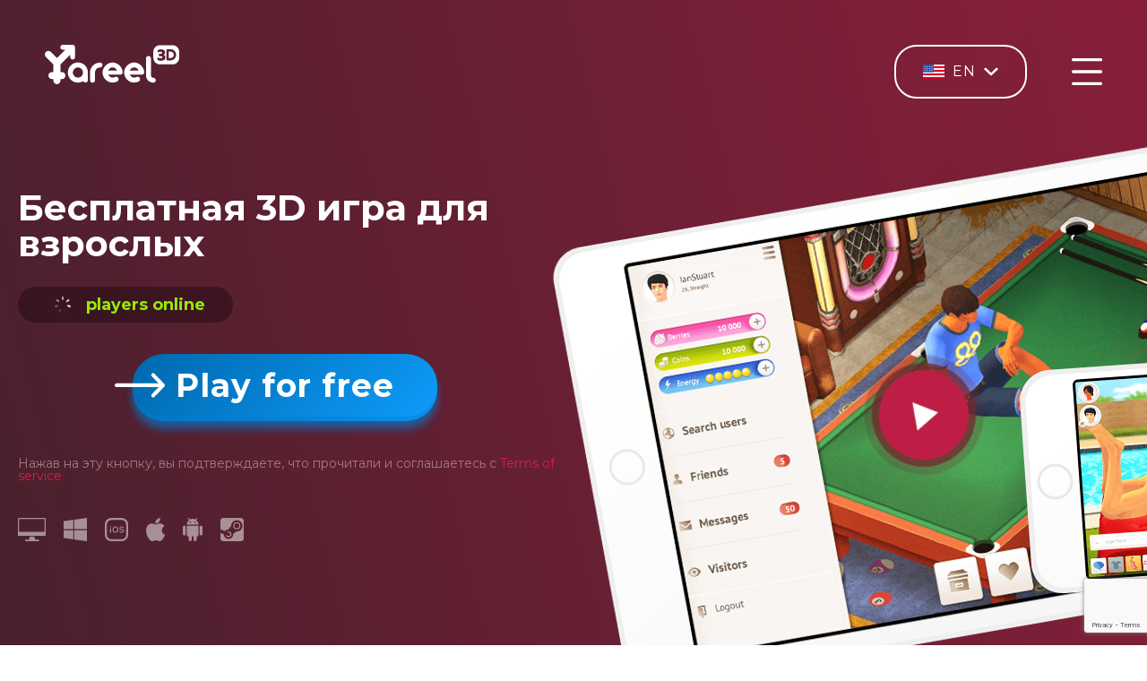

--- FILE ---
content_type: text/html; charset=UTF-8
request_url: https://yareel.com/glavnaya/?language=ja
body_size: 50508
content:
<!DOCTYPE html><html lang="en"><head><meta charset="utf-8"><meta name="viewport" content="width=device-width, initial-scale=1, shrink-to-fit=no"><link rel="icon" type="image/png" href="https://yareel.com/wp-content/themes/Yareel/favicon.ico" /> <?if (!is_front_page()){?><link rel="preload" href="https://yareel.com/wp-content/uploads/2020/11/ipad.webp" as="iamge"> <?}?> <script data-cfasync="false" data-no-defer="1" data-no-minify="1" data-no-optimize="1">var ewww_webp_supported=!1;function check_webp_feature(A,e){var w;e=void 0!==e?e:function(){},ewww_webp_supported?e(ewww_webp_supported):((w=new Image).onload=function(){ewww_webp_supported=0<w.width&&0<w.height,e&&e(ewww_webp_supported)},w.onerror=function(){e&&e(!1)},w.src="data:image/webp;base64,"+{alpha:"UklGRkoAAABXRUJQVlA4WAoAAAAQAAAAAAAAAAAAQUxQSAwAAAARBxAR/Q9ERP8DAABWUDggGAAAABQBAJ0BKgEAAQAAAP4AAA3AAP7mtQAAAA=="}[A])}check_webp_feature("alpha");</script><script data-cfasync="false" data-no-defer="1" data-no-minify="1" data-no-optimize="1">var Arrive=function(c,w){"use strict";if(c.MutationObserver&&"undefined"!=typeof HTMLElement){var r,a=0,u=(r=HTMLElement.prototype.matches||HTMLElement.prototype.webkitMatchesSelector||HTMLElement.prototype.mozMatchesSelector||HTMLElement.prototype.msMatchesSelector,{matchesSelector:function(e,t){return e instanceof HTMLElement&&r.call(e,t)},addMethod:function(e,t,r){var a=e[t];e[t]=function(){return r.length==arguments.length?r.apply(this,arguments):"function"==typeof a?a.apply(this,arguments):void 0}},callCallbacks:function(e,t){t&&t.options.onceOnly&&1==t.firedElems.length&&(e=[e[0]]);for(var r,a=0;r=e[a];a++)r&&r.callback&&r.callback.call(r.elem,r.elem);t&&t.options.onceOnly&&1==t.firedElems.length&&t.me.unbindEventWithSelectorAndCallback.call(t.target,t.selector,t.callback)},checkChildNodesRecursively:function(e,t,r,a){for(var i,n=0;i=e[n];n++)r(i,t,a)&&a.push({callback:t.callback,elem:i}),0<i.childNodes.length&&u.checkChildNodesRecursively(i.childNodes,t,r,a)},mergeArrays:function(e,t){var r,a={};for(r in e)e.hasOwnProperty(r)&&(a[r]=e[r]);for(r in t)t.hasOwnProperty(r)&&(a[r]=t[r]);return a},toElementsArray:function(e){return e=void 0!==e&&("number"!=typeof e.length||e===c)?[e]:e}}),e=(l.prototype.addEvent=function(e,t,r,a){a={target:e,selector:t,options:r,callback:a,firedElems:[]};return this._beforeAdding&&this._beforeAdding(a),this._eventsBucket.push(a),a},l.prototype.removeEvent=function(e){for(var t,r=this._eventsBucket.length-1;t=this._eventsBucket[r];r--)e(t)&&(this._beforeRemoving&&this._beforeRemoving(t),(t=this._eventsBucket.splice(r,1))&&t.length&&(t[0].callback=null))},l.prototype.beforeAdding=function(e){this._beforeAdding=e},l.prototype.beforeRemoving=function(e){this._beforeRemoving=e},l),t=function(i,n){var o=new e,l=this,s={fireOnAttributesModification:!1};return o.beforeAdding(function(t){var e=t.target;e!==c.document&&e!==c||(e=document.getElementsByTagName("html")[0]);var r=new MutationObserver(function(e){n.call(this,e,t)}),a=i(t.options);r.observe(e,a),t.observer=r,t.me=l}),o.beforeRemoving(function(e){e.observer.disconnect()}),this.bindEvent=function(e,t,r){t=u.mergeArrays(s,t);for(var a=u.toElementsArray(this),i=0;i<a.length;i++)o.addEvent(a[i],e,t,r)},this.unbindEvent=function(){var r=u.toElementsArray(this);o.removeEvent(function(e){for(var t=0;t<r.length;t++)if(this===w||e.target===r[t])return!0;return!1})},this.unbindEventWithSelectorOrCallback=function(r){var a=u.toElementsArray(this),i=r,e="function"==typeof r?function(e){for(var t=0;t<a.length;t++)if((this===w||e.target===a[t])&&e.callback===i)return!0;return!1}:function(e){for(var t=0;t<a.length;t++)if((this===w||e.target===a[t])&&e.selector===r)return!0;return!1};o.removeEvent(e)},this.unbindEventWithSelectorAndCallback=function(r,a){var i=u.toElementsArray(this);o.removeEvent(function(e){for(var t=0;t<i.length;t++)if((this===w||e.target===i[t])&&e.selector===r&&e.callback===a)return!0;return!1})},this},i=new function(){var s={fireOnAttributesModification:!1,onceOnly:!1,existing:!1};function n(e,t,r){return!(!u.matchesSelector(e,t.selector)||(e._id===w&&(e._id=a++),-1!=t.firedElems.indexOf(e._id)))&&(t.firedElems.push(e._id),!0)}var c=(i=new t(function(e){var t={attributes:!1,childList:!0,subtree:!0};return e.fireOnAttributesModification&&(t.attributes=!0),t},function(e,i){e.forEach(function(e){var t=e.addedNodes,r=e.target,a=[];null!==t&&0<t.length?u.checkChildNodesRecursively(t,i,n,a):"attributes"===e.type&&n(r,i)&&a.push({callback:i.callback,elem:r}),u.callCallbacks(a,i)})})).bindEvent;return i.bindEvent=function(e,t,r){t=void 0===r?(r=t,s):u.mergeArrays(s,t);var a=u.toElementsArray(this);if(t.existing){for(var i=[],n=0;n<a.length;n++)for(var o=a[n].querySelectorAll(e),l=0;l<o.length;l++)i.push({callback:r,elem:o[l]});if(t.onceOnly&&i.length)return r.call(i[0].elem,i[0].elem);setTimeout(u.callCallbacks,1,i)}c.call(this,e,t,r)},i},o=new function(){var a={};function i(e,t){return u.matchesSelector(e,t.selector)}var n=(o=new t(function(){return{childList:!0,subtree:!0}},function(e,r){e.forEach(function(e){var t=e.removedNodes,e=[];null!==t&&0<t.length&&u.checkChildNodesRecursively(t,r,i,e),u.callCallbacks(e,r)})})).bindEvent;return o.bindEvent=function(e,t,r){t=void 0===r?(r=t,a):u.mergeArrays(a,t),n.call(this,e,t,r)},o};d(HTMLElement.prototype),d(NodeList.prototype),d(HTMLCollection.prototype),d(HTMLDocument.prototype),d(Window.prototype);var n={};return s(i,n,"unbindAllArrive"),s(o,n,"unbindAllLeave"),n}function l(){this._eventsBucket=[],this._beforeAdding=null,this._beforeRemoving=null}function s(e,t,r){u.addMethod(t,r,e.unbindEvent),u.addMethod(t,r,e.unbindEventWithSelectorOrCallback),u.addMethod(t,r,e.unbindEventWithSelectorAndCallback)}function d(e){e.arrive=i.bindEvent,s(i,e,"unbindArrive"),e.leave=o.bindEvent,s(o,e,"unbindLeave")}}(window,void 0),ewww_webp_supported=!1;function check_webp_feature(e,t){var r;ewww_webp_supported?t(ewww_webp_supported):((r=new Image).onload=function(){ewww_webp_supported=0<r.width&&0<r.height,t(ewww_webp_supported)},r.onerror=function(){t(!1)},r.src="data:image/webp;base64,"+{alpha:"UklGRkoAAABXRUJQVlA4WAoAAAAQAAAAAAAAAAAAQUxQSAwAAAARBxAR/Q9ERP8DAABWUDggGAAAABQBAJ0BKgEAAQAAAP4AAA3AAP7mtQAAAA==",animation:"UklGRlIAAABXRUJQVlA4WAoAAAASAAAAAAAAAAAAQU5JTQYAAAD/////AABBTk1GJgAAAAAAAAAAAAAAAAAAAGQAAABWUDhMDQAAAC8AAAAQBxAREYiI/gcA"}[e])}function ewwwLoadImages(e){if(e){for(var t=document.querySelectorAll(".batch-image img, .image-wrapper a, .ngg-pro-masonry-item a, .ngg-galleria-offscreen-seo-wrapper a"),r=0,a=t.length;r<a;r++)ewwwAttr(t[r],"data-src",t[r].getAttribute("data-webp")),ewwwAttr(t[r],"data-thumbnail",t[r].getAttribute("data-webp-thumbnail"));for(var i=document.querySelectorAll("div.woocommerce-product-gallery__image"),r=0,a=i.length;r<a;r++)ewwwAttr(i[r],"data-thumb",i[r].getAttribute("data-webp-thumb"))}for(var n=document.querySelectorAll("video"),r=0,a=n.length;r<a;r++)ewwwAttr(n[r],"poster",e?n[r].getAttribute("data-poster-webp"):n[r].getAttribute("data-poster-image"));for(var o,l=document.querySelectorAll("img.ewww_webp_lazy_load"),r=0,a=l.length;r<a;r++)e&&(ewwwAttr(l[r],"data-lazy-srcset",l[r].getAttribute("data-lazy-srcset-webp")),ewwwAttr(l[r],"data-srcset",l[r].getAttribute("data-srcset-webp")),ewwwAttr(l[r],"data-lazy-src",l[r].getAttribute("data-lazy-src-webp")),ewwwAttr(l[r],"data-src",l[r].getAttribute("data-src-webp")),ewwwAttr(l[r],"data-orig-file",l[r].getAttribute("data-webp-orig-file")),ewwwAttr(l[r],"data-medium-file",l[r].getAttribute("data-webp-medium-file")),ewwwAttr(l[r],"data-large-file",l[r].getAttribute("data-webp-large-file")),null!=(o=l[r].getAttribute("srcset"))&&!1!==o&&o.includes("R0lGOD")&&ewwwAttr(l[r],"src",l[r].getAttribute("data-lazy-src-webp"))),l[r].className=l[r].className.replace(/\bewww_webp_lazy_load\b/,"");for(var s=document.querySelectorAll(".ewww_webp"),r=0,a=s.length;r<a;r++)e?(ewwwAttr(s[r],"srcset",s[r].getAttribute("data-srcset-webp")),ewwwAttr(s[r],"src",s[r].getAttribute("data-src-webp")),ewwwAttr(s[r],"data-orig-file",s[r].getAttribute("data-webp-orig-file")),ewwwAttr(s[r],"data-medium-file",s[r].getAttribute("data-webp-medium-file")),ewwwAttr(s[r],"data-large-file",s[r].getAttribute("data-webp-large-file")),ewwwAttr(s[r],"data-large_image",s[r].getAttribute("data-webp-large_image")),ewwwAttr(s[r],"data-src",s[r].getAttribute("data-webp-src"))):(ewwwAttr(s[r],"srcset",s[r].getAttribute("data-srcset-img")),ewwwAttr(s[r],"src",s[r].getAttribute("data-src-img"))),s[r].className=s[r].className.replace(/\bewww_webp\b/,"ewww_webp_loaded");window.jQuery&&jQuery.fn.isotope&&jQuery.fn.imagesLoaded&&(jQuery(".fusion-posts-container-infinite").imagesLoaded(function(){jQuery(".fusion-posts-container-infinite").hasClass("isotope")&&jQuery(".fusion-posts-container-infinite").isotope()}),jQuery(".fusion-portfolio:not(.fusion-recent-works) .fusion-portfolio-wrapper").imagesLoaded(function(){jQuery(".fusion-portfolio:not(.fusion-recent-works) .fusion-portfolio-wrapper").isotope()}))}function ewwwWebPInit(e){ewwwLoadImages(e),ewwwNggLoadGalleries(e),document.arrive(".ewww_webp",function(){ewwwLoadImages(e)}),document.arrive(".ewww_webp_lazy_load",function(){ewwwLoadImages(e)}),document.arrive("videos",function(){ewwwLoadImages(e)}),"loading"==document.readyState?document.addEventListener("DOMContentLoaded",ewwwJSONParserInit):("undefined"!=typeof galleries&&ewwwNggParseGalleries(e),ewwwWooParseVariations(e))}function ewwwAttr(e,t,r){null!=r&&!1!==r&&e.setAttribute(t,r)}function ewwwJSONParserInit(){"undefined"!=typeof galleries&&check_webp_feature("alpha",ewwwNggParseGalleries),check_webp_feature("alpha",ewwwWooParseVariations)}function ewwwWooParseVariations(e){if(e)for(var t=document.querySelectorAll("form.variations_form"),r=0,a=t.length;r<a;r++){var i=t[r].getAttribute("data-product_variations"),n=!1;try{for(var o in i=JSON.parse(i))void 0!==i[o]&&void 0!==i[o].image&&(void 0!==i[o].image.src_webp&&(i[o].image.src=i[o].image.src_webp,n=!0),void 0!==i[o].image.srcset_webp&&(i[o].image.srcset=i[o].image.srcset_webp,n=!0),void 0!==i[o].image.full_src_webp&&(i[o].image.full_src=i[o].image.full_src_webp,n=!0),void 0!==i[o].image.gallery_thumbnail_src_webp&&(i[o].image.gallery_thumbnail_src=i[o].image.gallery_thumbnail_src_webp,n=!0),void 0!==i[o].image.thumb_src_webp&&(i[o].image.thumb_src=i[o].image.thumb_src_webp,n=!0));n&&ewwwAttr(t[r],"data-product_variations",JSON.stringify(i))}catch(e){}}}function ewwwNggParseGalleries(e){if(e)for(var t in galleries){var r=galleries[t];galleries[t].images_list=ewwwNggParseImageList(r.images_list)}}function ewwwNggLoadGalleries(e){e&&document.addEventListener("ngg.galleria.themeadded",function(e,t){window.ngg_galleria._create_backup=window.ngg_galleria.create,window.ngg_galleria.create=function(e,t){var r=$(e).data("id");return galleries["gallery_"+r].images_list=ewwwNggParseImageList(galleries["gallery_"+r].images_list),window.ngg_galleria._create_backup(e,t)}})}function ewwwNggParseImageList(e){for(var t in e){var r=e[t];if(void 0!==r["image-webp"]&&(e[t].image=r["image-webp"],delete e[t]["image-webp"]),void 0!==r["thumb-webp"]&&(e[t].thumb=r["thumb-webp"],delete e[t]["thumb-webp"]),void 0!==r.full_image_webp&&(e[t].full_image=r.full_image_webp,delete e[t].full_image_webp),void 0!==r.srcsets)for(var a in r.srcsets)nggSrcset=r.srcsets[a],void 0!==r.srcsets[a+"-webp"]&&(e[t].srcsets[a]=r.srcsets[a+"-webp"],delete e[t].srcsets[a+"-webp"]);if(void 0!==r.full_srcsets)for(var i in r.full_srcsets)nggFSrcset=r.full_srcsets[i],void 0!==r.full_srcsets[i+"-webp"]&&(e[t].full_srcsets[i]=r.full_srcsets[i+"-webp"],delete e[t].full_srcsets[i+"-webp"])}return e}check_webp_feature("alpha",ewwwWebPInit);</script><meta name='robots' content='max-image-preview:large' /><style>img:is([sizes="auto" i], [sizes^="auto," i]) { contain-intrinsic-size: 3000px 1500px }</style> <script type="text/javascript" id="google_gtagjs-js-consent-mode-data-layer">window.dataLayer = window.dataLayer || [];function gtag(){dataLayer.push(arguments);}
gtag('consent', 'default', {"ad_personalization":"denied","ad_storage":"denied","ad_user_data":"denied","analytics_storage":"denied","functionality_storage":"denied","security_storage":"denied","personalization_storage":"denied","region":["AT","BE","BG","CH","CY","CZ","DE","DK","EE","ES","FI","FR","GB","GR","HR","HU","IE","IS","IT","LI","LT","LU","LV","MT","NL","NO","PL","PT","RO","SE","SI","SK"],"wait_for_update":500});
window._googlesitekitConsentCategoryMap = {"statistics":["analytics_storage"],"marketing":["ad_storage","ad_user_data","ad_personalization"],"functional":["functionality_storage","security_storage"],"preferences":["personalization_storage"]};
window._googlesitekitConsents = {"ad_personalization":"denied","ad_storage":"denied","ad_user_data":"denied","analytics_storage":"denied","functionality_storage":"denied","security_storage":"denied","personalization_storage":"denied","region":["AT","BE","BG","CH","CY","CZ","DE","DK","EE","ES","FI","FR","GB","GR","HR","HU","IE","IS","IT","LI","LT","LU","LV","MT","NL","NO","PL","PT","RO","SE","SI","SK"],"wait_for_update":500};</script> <link rel='dns-prefetch' href='//www.googletagmanager.com' /><link rel="preload" href="https://yareel.com/wp-content/uploads/2024/04/logo-01.png" as="image" /><link rel='stylesheet' id='dashicons-css' href='https://yareel.com/wp-includes/css/dashicons.min.css?ver=6.8.3' type='text/css' media='all' /><link rel='stylesheet' id='post-views-counter-frontend-css' href='https://yareel.com/wp-content/plugins/post-views-counter/css/frontend.min.css?ver=1.5.5' type='text/css' media='all' /><link rel='stylesheet' id='premium-addons-css' href='https://yareel.com/wp-content/plugins/premium-addons-for-elementor/assets/frontend/min-css/premium-addons.min.css?ver=4.11.50' type='text/css' media='all' /><style id='classic-theme-styles-inline-css' type='text/css'>/*! This file is auto-generated */
.wp-block-button__link{color:#fff;background-color:#32373c;border-radius:9999px;box-shadow:none;text-decoration:none;padding:calc(.667em + 2px) calc(1.333em + 2px);font-size:1.125em}.wp-block-file__button{background:#32373c;color:#fff;text-decoration:none}</style><style id='global-styles-inline-css' type='text/css'>:root{--wp--preset--aspect-ratio--square: 1;--wp--preset--aspect-ratio--4-3: 4/3;--wp--preset--aspect-ratio--3-4: 3/4;--wp--preset--aspect-ratio--3-2: 3/2;--wp--preset--aspect-ratio--2-3: 2/3;--wp--preset--aspect-ratio--16-9: 16/9;--wp--preset--aspect-ratio--9-16: 9/16;--wp--preset--color--black: #000000;--wp--preset--color--cyan-bluish-gray: #abb8c3;--wp--preset--color--white: #ffffff;--wp--preset--color--pale-pink: #f78da7;--wp--preset--color--vivid-red: #cf2e2e;--wp--preset--color--luminous-vivid-orange: #ff6900;--wp--preset--color--luminous-vivid-amber: #fcb900;--wp--preset--color--light-green-cyan: #7bdcb5;--wp--preset--color--vivid-green-cyan: #00d084;--wp--preset--color--pale-cyan-blue: #8ed1fc;--wp--preset--color--vivid-cyan-blue: #0693e3;--wp--preset--color--vivid-purple: #9b51e0;--wp--preset--gradient--vivid-cyan-blue-to-vivid-purple: linear-gradient(135deg,rgba(6,147,227,1) 0%,rgb(155,81,224) 100%);--wp--preset--gradient--light-green-cyan-to-vivid-green-cyan: linear-gradient(135deg,rgb(122,220,180) 0%,rgb(0,208,130) 100%);--wp--preset--gradient--luminous-vivid-amber-to-luminous-vivid-orange: linear-gradient(135deg,rgba(252,185,0,1) 0%,rgba(255,105,0,1) 100%);--wp--preset--gradient--luminous-vivid-orange-to-vivid-red: linear-gradient(135deg,rgba(255,105,0,1) 0%,rgb(207,46,46) 100%);--wp--preset--gradient--very-light-gray-to-cyan-bluish-gray: linear-gradient(135deg,rgb(238,238,238) 0%,rgb(169,184,195) 100%);--wp--preset--gradient--cool-to-warm-spectrum: linear-gradient(135deg,rgb(74,234,220) 0%,rgb(151,120,209) 20%,rgb(207,42,186) 40%,rgb(238,44,130) 60%,rgb(251,105,98) 80%,rgb(254,248,76) 100%);--wp--preset--gradient--blush-light-purple: linear-gradient(135deg,rgb(255,206,236) 0%,rgb(152,150,240) 100%);--wp--preset--gradient--blush-bordeaux: linear-gradient(135deg,rgb(254,205,165) 0%,rgb(254,45,45) 50%,rgb(107,0,62) 100%);--wp--preset--gradient--luminous-dusk: linear-gradient(135deg,rgb(255,203,112) 0%,rgb(199,81,192) 50%,rgb(65,88,208) 100%);--wp--preset--gradient--pale-ocean: linear-gradient(135deg,rgb(255,245,203) 0%,rgb(182,227,212) 50%,rgb(51,167,181) 100%);--wp--preset--gradient--electric-grass: linear-gradient(135deg,rgb(202,248,128) 0%,rgb(113,206,126) 100%);--wp--preset--gradient--midnight: linear-gradient(135deg,rgb(2,3,129) 0%,rgb(40,116,252) 100%);--wp--preset--font-size--small: 13px;--wp--preset--font-size--medium: 20px;--wp--preset--font-size--large: 36px;--wp--preset--font-size--x-large: 42px;--wp--preset--spacing--20: 0.44rem;--wp--preset--spacing--30: 0.67rem;--wp--preset--spacing--40: 1rem;--wp--preset--spacing--50: 1.5rem;--wp--preset--spacing--60: 2.25rem;--wp--preset--spacing--70: 3.38rem;--wp--preset--spacing--80: 5.06rem;--wp--preset--shadow--natural: 6px 6px 9px rgba(0, 0, 0, 0.2);--wp--preset--shadow--deep: 12px 12px 50px rgba(0, 0, 0, 0.4);--wp--preset--shadow--sharp: 6px 6px 0px rgba(0, 0, 0, 0.2);--wp--preset--shadow--outlined: 6px 6px 0px -3px rgba(255, 255, 255, 1), 6px 6px rgba(0, 0, 0, 1);--wp--preset--shadow--crisp: 6px 6px 0px rgba(0, 0, 0, 1);}:where(.is-layout-flex){gap: 0.5em;}:where(.is-layout-grid){gap: 0.5em;}body .is-layout-flex{display: flex;}.is-layout-flex{flex-wrap: wrap;align-items: center;}.is-layout-flex > :is(*, div){margin: 0;}body .is-layout-grid{display: grid;}.is-layout-grid > :is(*, div){margin: 0;}:where(.wp-block-columns.is-layout-flex){gap: 2em;}:where(.wp-block-columns.is-layout-grid){gap: 2em;}:where(.wp-block-post-template.is-layout-flex){gap: 1.25em;}:where(.wp-block-post-template.is-layout-grid){gap: 1.25em;}.has-black-color{color: var(--wp--preset--color--black) !important;}.has-cyan-bluish-gray-color{color: var(--wp--preset--color--cyan-bluish-gray) !important;}.has-white-color{color: var(--wp--preset--color--white) !important;}.has-pale-pink-color{color: var(--wp--preset--color--pale-pink) !important;}.has-vivid-red-color{color: var(--wp--preset--color--vivid-red) !important;}.has-luminous-vivid-orange-color{color: var(--wp--preset--color--luminous-vivid-orange) !important;}.has-luminous-vivid-amber-color{color: var(--wp--preset--color--luminous-vivid-amber) !important;}.has-light-green-cyan-color{color: var(--wp--preset--color--light-green-cyan) !important;}.has-vivid-green-cyan-color{color: var(--wp--preset--color--vivid-green-cyan) !important;}.has-pale-cyan-blue-color{color: var(--wp--preset--color--pale-cyan-blue) !important;}.has-vivid-cyan-blue-color{color: var(--wp--preset--color--vivid-cyan-blue) !important;}.has-vivid-purple-color{color: var(--wp--preset--color--vivid-purple) !important;}.has-black-background-color{background-color: var(--wp--preset--color--black) !important;}.has-cyan-bluish-gray-background-color{background-color: var(--wp--preset--color--cyan-bluish-gray) !important;}.has-white-background-color{background-color: var(--wp--preset--color--white) !important;}.has-pale-pink-background-color{background-color: var(--wp--preset--color--pale-pink) !important;}.has-vivid-red-background-color{background-color: var(--wp--preset--color--vivid-red) !important;}.has-luminous-vivid-orange-background-color{background-color: var(--wp--preset--color--luminous-vivid-orange) !important;}.has-luminous-vivid-amber-background-color{background-color: var(--wp--preset--color--luminous-vivid-amber) !important;}.has-light-green-cyan-background-color{background-color: var(--wp--preset--color--light-green-cyan) !important;}.has-vivid-green-cyan-background-color{background-color: var(--wp--preset--color--vivid-green-cyan) !important;}.has-pale-cyan-blue-background-color{background-color: var(--wp--preset--color--pale-cyan-blue) !important;}.has-vivid-cyan-blue-background-color{background-color: var(--wp--preset--color--vivid-cyan-blue) !important;}.has-vivid-purple-background-color{background-color: var(--wp--preset--color--vivid-purple) !important;}.has-black-border-color{border-color: var(--wp--preset--color--black) !important;}.has-cyan-bluish-gray-border-color{border-color: var(--wp--preset--color--cyan-bluish-gray) !important;}.has-white-border-color{border-color: var(--wp--preset--color--white) !important;}.has-pale-pink-border-color{border-color: var(--wp--preset--color--pale-pink) !important;}.has-vivid-red-border-color{border-color: var(--wp--preset--color--vivid-red) !important;}.has-luminous-vivid-orange-border-color{border-color: var(--wp--preset--color--luminous-vivid-orange) !important;}.has-luminous-vivid-amber-border-color{border-color: var(--wp--preset--color--luminous-vivid-amber) !important;}.has-light-green-cyan-border-color{border-color: var(--wp--preset--color--light-green-cyan) !important;}.has-vivid-green-cyan-border-color{border-color: var(--wp--preset--color--vivid-green-cyan) !important;}.has-pale-cyan-blue-border-color{border-color: var(--wp--preset--color--pale-cyan-blue) !important;}.has-vivid-cyan-blue-border-color{border-color: var(--wp--preset--color--vivid-cyan-blue) !important;}.has-vivid-purple-border-color{border-color: var(--wp--preset--color--vivid-purple) !important;}.has-vivid-cyan-blue-to-vivid-purple-gradient-background{background: var(--wp--preset--gradient--vivid-cyan-blue-to-vivid-purple) !important;}.has-light-green-cyan-to-vivid-green-cyan-gradient-background{background: var(--wp--preset--gradient--light-green-cyan-to-vivid-green-cyan) !important;}.has-luminous-vivid-amber-to-luminous-vivid-orange-gradient-background{background: var(--wp--preset--gradient--luminous-vivid-amber-to-luminous-vivid-orange) !important;}.has-luminous-vivid-orange-to-vivid-red-gradient-background{background: var(--wp--preset--gradient--luminous-vivid-orange-to-vivid-red) !important;}.has-very-light-gray-to-cyan-bluish-gray-gradient-background{background: var(--wp--preset--gradient--very-light-gray-to-cyan-bluish-gray) !important;}.has-cool-to-warm-spectrum-gradient-background{background: var(--wp--preset--gradient--cool-to-warm-spectrum) !important;}.has-blush-light-purple-gradient-background{background: var(--wp--preset--gradient--blush-light-purple) !important;}.has-blush-bordeaux-gradient-background{background: var(--wp--preset--gradient--blush-bordeaux) !important;}.has-luminous-dusk-gradient-background{background: var(--wp--preset--gradient--luminous-dusk) !important;}.has-pale-ocean-gradient-background{background: var(--wp--preset--gradient--pale-ocean) !important;}.has-electric-grass-gradient-background{background: var(--wp--preset--gradient--electric-grass) !important;}.has-midnight-gradient-background{background: var(--wp--preset--gradient--midnight) !important;}.has-small-font-size{font-size: var(--wp--preset--font-size--small) !important;}.has-medium-font-size{font-size: var(--wp--preset--font-size--medium) !important;}.has-large-font-size{font-size: var(--wp--preset--font-size--large) !important;}.has-x-large-font-size{font-size: var(--wp--preset--font-size--x-large) !important;}
:where(.wp-block-post-template.is-layout-flex){gap: 1.25em;}:where(.wp-block-post-template.is-layout-grid){gap: 1.25em;}
:where(.wp-block-columns.is-layout-flex){gap: 2em;}:where(.wp-block-columns.is-layout-grid){gap: 2em;}
:root :where(.wp-block-pullquote){font-size: 1.5em;line-height: 1.6;}</style><style id='age-gate-custom-inline-css' type='text/css'>:root{--ag-background-color: rgba(107,29,51,1);--ag-background-image: url(https://yareel.com/wp-content/uploads/2024/04/2-scaled.jpg);--ag-background-image-position: center center;--ag-background-image-opacity: 0.9;--ag-form-background: rgba(255,255,255,1);--ag-text-color: #000000;--ag-blur: 5px;}</style><link rel='stylesheet' id='age-gate-css' href='https://yareel.com/wp-content/cache/autoptimize/css/autoptimize_single_59347efe4c8555af54ca540697fdeee5.css?ver=3.7.1' type='text/css' media='all' /><style id='age-gate-options-inline-css' type='text/css'>:root{--ag-background-color: rgba(107,29,51,1);--ag-background-image: url(https://yareel.com/wp-content/uploads/2024/04/2-scaled.jpg);--ag-background-image-position: center center;--ag-background-image-opacity: 0.9;--ag-form-background: rgba(255,255,255,1);--ag-text-color: #000000;--ag-blur: 5px;}</style><link rel='stylesheet' id='elementor-icons-css' href='https://yareel.com/wp-content/plugins/elementor/assets/lib/eicons/css/elementor-icons.min.css?ver=5.44.0' type='text/css' media='all' /><link rel='stylesheet' id='elementor-frontend-css' href='https://yareel.com/wp-content/plugins/elementor/assets/css/frontend.min.css?ver=3.32.4' type='text/css' media='all' /><link rel='stylesheet' id='elementor-post-4539-css' href='https://yareel.com/wp-content/uploads/elementor/css/post-4539.css?ver=1768535620' type='text/css' media='all' /><link rel='stylesheet' id='elementor-pro-css' href='https://yareel.com/wp-content/plugins/Elementor%20PRO%203.21.3/assets/css/frontend.min.css?ver=3.21.3' type='text/css' media='all' /><link rel='stylesheet' id='font-awesome-5-all-css' href='https://yareel.com/wp-content/plugins/elementor/assets/lib/font-awesome/css/all.min.css?ver=4.11.50' type='text/css' media='all' /><link rel='stylesheet' id='font-awesome-4-shim-css' href='https://yareel.com/wp-content/plugins/elementor/assets/lib/font-awesome/css/v4-shims.min.css?ver=3.32.4' type='text/css' media='all' /><link rel='stylesheet' id='elementor-gf-roboto-css' href='https://fonts.googleapis.com/css?family=Roboto:100,100italic,200,200italic,300,300italic,400,400italic,500,500italic,600,600italic,700,700italic,800,800italic,900,900italic&#038;display=auto' type='text/css' media='all' /><link rel='stylesheet' id='elementor-gf-robotoslab-css' href='https://fonts.googleapis.com/css?family=Roboto+Slab:100,100italic,200,200italic,300,300italic,400,400italic,500,500italic,600,600italic,700,700italic,800,800italic,900,900italic&#038;display=auto' type='text/css' media='all' /><link rel='stylesheet' id='app.min-css' href='https://yareel.com/wp-content/themes/Yareel/css/app.min.css?ver=6.8.3' type='text/css' media='all' /> <script type="text/javascript" id="post-views-counter-frontend-js-before">var pvcArgsFrontend = {"mode":"js","postID":84,"requestURL":"https:\/\/yareel.com\/wp-admin\/admin-ajax.php","nonce":"2148bcbd4f","dataStorage":"cookies","multisite":false,"path":"\/","domain":""};</script> <script type="text/javascript" src="https://yareel.com/wp-includes/js/jquery/jquery.min.js?ver=3.7.1" id="jquery-core-js"></script> <script></script><link rel="https://api.w.org/" href="https://yareel.com/wp-json/" /><link rel="alternate" title="JSON" type="application/json" href="https://yareel.com/wp-json/wp/v2/pages/84" /><link rel="EditURI" type="application/rsd+xml" title="RSD" href="https://yareel.com/xmlrpc.php?rsd" /><meta name="generator" content="WordPress 6.8.3" /><link rel="canonical" href="https://yareel.com/glavnaya/" /><link rel='shortlink' href='https://yareel.com/?p=84' /><link rel="alternate" title="oEmbed (JSON)" type="application/json+oembed" href="https://yareel.com/wp-json/oembed/1.0/embed?url=https%3A%2F%2Fyareel.com%2Fglavnaya%2F" /><link rel="alternate" title="oEmbed (XML)" type="text/xml+oembed" href="https://yareel.com/wp-json/oembed/1.0/embed?url=https%3A%2F%2Fyareel.com%2Fglavnaya%2F&#038;format=xml" /><meta name="generator" content="Site Kit by Google 1.163.0" /> <script async src="https://www.googletagmanager.com/gtag/js?id=UA-48940358-1"></script> <script>window.dataLayer = window.dataLayer || [];
  function gtag(){dataLayer.push(arguments);}
  gtag('js', new Date());

  gtag('config', 'UA-48940358-1');</script>  <script>!function(f,b,e,v,n,t,s)
{if(f.fbq)return;n=f.fbq=function(){n.callMethod?
n.callMethod.apply(n,arguments):n.queue.push(arguments)};
if(!f._fbq)f._fbq=n;n.push=n;n.loaded=!0;n.version='2.0';
n.queue=[];t=b.createElement(e);t.async=!0;
t.src=v;s=b.getElementsByTagName(e)[0];
s.parentNode.insertBefore(t,s)}(window, document,'script',
'https://connect.facebook.net/en_US/fbevents.js');
fbq('init', '1695979494042828');
fbq('track', 'PageView');</script> <noscript><img height="1" width="1" style="display:none"
src="https://www.facebook.com/tr?id=1695979494042828&ev=PageView&noscript=1"
/></noscript>  <script type="text/javascript">var idSite = 5042;
		var _aa_u="https://stat.adultium.com/";
		var _paq = _paq || [];
		_paq.push(["setDocumentTitle", document.domain + "/" + document.title]);
		//_paq.push(['trackVisibleContentImpressions', true, 750]);
		_paq.push(['enableLinkTracking']);
		_paq.push(['setRequestMethod', 'POST']);
		_paq.push(['setTrackerUrls', {
			transitionUrl: _aa_u+'stats/saveTransition/',
			//impressionUrl: _aa_u+'stats/saveImpression/',
			clickUrl: _aa_u+'stats/saveClick/',
			customEventUrl: _aa_u+'stats/saveCustomEvent/'
		}]);    

		function getCookieInternal(name) {
			var match = document.cookie.match(new RegExp('(^| )' + name + '=([^;]+)'));
			if (match) return match[2];
			return null;
		}

		var wmId = getCookieInternal('wm_id');
		if (null == wmId) {
			wmId = 20302;
		}

		var firstRef = getCookieInternal('first_urlref');
		if (null == firstRef) {
			firstRef = '';
		}
									
		_paq.push(['setCustomData', { promohub_id : idSite, wm_id: wmId, first_urlref: firstRef }]);		  											

									
  		document.addEventListener("DOMContentLoaded", function(event) {		   		
				function loadScript(url,callback){

					if(!url || !(typeof url === 'string')){return};

					var script = document.createElement('script');
					script.async = true;

					//if this is IE8 and below, handle onload differently
					if(typeof document.attachEvent === "object"){
						script.onreadystatechange = function(){
						  //once the script is loaded, run the callback
						  if (script.readyState === 'loaded'){
							  if (callback){callback()};
						  };
						};
					} else {
						//this is not IE8 and below, so we can actually use onload
						script.onload = function(){
							//once the script is loaded, run the callback
							if (callback){callback()};
						};
					};

					//create the script and add it to the DOM
					script.src = url;
					document.body.appendChild(script);
				};

				//here we load async init stat script
			//	var initSrc="https://stat.adultium.com/stats/init/?idsite="+idSite+"&version=3";

			//	loadScript(initSrc, function () {
			//		var aaSrc = 'https://stat.adultium.com/javascript/aa.js'			
			//		loadScript(aaSrc);
			//	});						
		});</script>  
  <script src="https://cdnjs.cloudflare.com/ajax/libs/flagstrap/1.0/js/jquery.flagstrap.min.js" integrity="sha512-jPZiVBpHbOc0vbOJ7AMjoN8/9ynXNjLn4j2PeOWFrfDYdq896sv4CaFzTOrHwLa1fsI9m74QUf3XdG5V4JKjZw==" crossorigin="anonymous"></script> <script type="text/javascript">jQuery(document).ready(function (){
 		var isAutoclick = [];

		  jQuery(".language").flagStrap({
			  countries: {
				  "en_US": "English",
				  "es_ES": "Español",
				  "de_DE": "Deutsch",
				  "fr_FR": "Français",
				  "ru_RU": "Русский",
                  "ja": "Japanese"
			  },
			  onSelect: function (value, element) {
					  if(isAutoclick[element.id]){
						var date = new Date(new Date().getTime() + 60*60*24*30 * 1000); //30 days
						document.cookie = "language="+value+"; path=/; expires=" + date.toUTCString();
						element.parentNode.submit();
					  }
					  isAutoclick[element.id] = true;
		   	  },
			  buttonSize: "btn-sm",
			  labelMargin: "10px",
			  scrollable: false,
			  scrollableHeight: "350px"});
		jQuery(".language a[data-val='en_US']").click();
  });</script> <style>.flagstrap{
    	width: 150px;
	}
	.flagstrap .dropdown-toggle {
	  display: block;
	  position: relative;
	  width: 100%;
	  left:0;
	  border:2px solid #ccc;
	  background: rgba(255,255,255,0.6);
	  padding:8px 0;
	}
	.flagstrap ul{top:30px}
	.flagstrap ul a{color:#666!important}
	.flagstrap ul li:first-child{ display: none;}
	.flagstrap ul li:before{display:none; }
	.flagstrap.open>.dropdown-menu {
	  display: block;
	  opacity: 1!important;
	  left: 0;
	  min-width: 150px;
	  width: 150px;
	  }
	.container_left_menu .footer_menu .dl-menuwrapper ul.dropdown-menu{opacity:0;background:#fff}
	.flagstrap.open>.dropdown-menu li:hover{background:#eee}
	.flagstrap.open>.dropdown-menu li,
	.flagstrap.open>.dropdown-menu li a{
	  width:100%
	}
	.flagstrap button span{letter-spacing:normal;}
	.flagstrap button:after{display:none}
	.container_left_menu .footer_menu .dl-menuwrapper .flagstrap button{
	  width:100%;
	  height:auto;
	  text-indent:unset;
	}
	.container_left_menu .footer_menu .dl-menuwrapper .flagstrap a{
	  padding:2px 20px;
	  font-size:12px
	}</style><meta name="generator" content="Elementor 3.32.4; features: additional_custom_breakpoints; settings: css_print_method-external, google_font-enabled, font_display-auto"><style>.e-con.e-parent:nth-of-type(n+4):not(.e-lazyloaded):not(.e-no-lazyload),
				.e-con.e-parent:nth-of-type(n+4):not(.e-lazyloaded):not(.e-no-lazyload) * {
					background-image: none !important;
				}
				@media screen and (max-height: 1024px) {
					.e-con.e-parent:nth-of-type(n+3):not(.e-lazyloaded):not(.e-no-lazyload),
					.e-con.e-parent:nth-of-type(n+3):not(.e-lazyloaded):not(.e-no-lazyload) * {
						background-image: none !important;
					}
				}
				@media screen and (max-height: 640px) {
					.e-con.e-parent:nth-of-type(n+2):not(.e-lazyloaded):not(.e-no-lazyload),
					.e-con.e-parent:nth-of-type(n+2):not(.e-lazyloaded):not(.e-no-lazyload) * {
						background-image: none !important;
					}
				}</style><meta name="generator" content="Powered by WPBakery Page Builder - drag and drop page builder for WordPress."/><meta name="generator" content="Powered by Slider Revolution 6.6.20 - responsive, Mobile-Friendly Slider Plugin for WordPress with comfortable drag and drop interface." /><link rel="icon" href="https://yareel.com/wp-content/uploads/2019/12/yareel_logo72.png" sizes="32x32" /><link rel="icon" href="https://yareel.com/wp-content/uploads/2019/12/yareel_logo72.png" sizes="192x192" /><link rel="apple-touch-icon" href="https://yareel.com/wp-content/uploads/2019/12/yareel_logo72.png" /><meta name="msapplication-TileImage" content="https://yareel.com/wp-content/uploads/2019/12/yareel_logo72.png" /><style type="text/css" id="wp-custom-css">section.elementor-element.elementor-section-boxed.elementor-section-height-default.elementor-section-height-default.elementor-section.elementor-top-section {
    margin-top: 0px;
}

.wpcf7-form-control{
    /* width: 100%; */
	  /* color: #5d5d5d; */
	  max-width: 100%;
    outline: none !important;
    border: 1px solid #becbd2;
    background: transparent;
    padding: 15px 25px;
    font-size: 14px;
    transition: all 0.3s ease
}

.terms{
 /*background-color: #efe8e2;*/
 padding:60px;
}
.terms .h2{
 text-align: center;
 font-size: 45px;
 margin: 0;
}
 .terms p{
 /*color: #7c5959;*/
}
.terms p{
 margin:1em 0;

}

.terms .ident-1{
	 padding-left: 20px;
 }
.terms .ident-2{
		 padding-left: 40px;
 }
.terms .ident-3{
		 padding-left: 60px;
 }

#faketable{
	display:none;
}

.karusel-slider-img{
	height: 100% !important;
}
.karusel-slide{
	text-align: center;	
}

.qq h2:after {
    content: none;
}
.qq h2{
	text-align: left;
}

.age-gate__buttons{
	margin-top:10px;
}

.footer .logo {
	margin-bottom: 0
}

.footer__menu {
	margin-bottom: 0;
  margin-top: 15px;
}</style><noscript><style>.wpb_animate_when_almost_visible { opacity: 1; }</style></noscript><meta property="og:locale" content="en_US"/><meta property="og:site_name" content="YAREEL™"/><meta property="og:title" content="Главная"/><meta property="og:url" content="https://yareel.com/glavnaya/"/><meta property="og:type" content="article"/><meta property="og:description" content="Главная"/><meta property="og:image" content="https://yareel.com/wp-content/uploads/2024/09/2_1800-scaled.jpg"/><meta property="og:image:url" content="https://yareel.com/wp-content/uploads/2024/09/2_1800-scaled.jpg"/><meta property="og:image:secure_url" content="https://yareel.com/wp-content/uploads/2024/09/2_1800-scaled.jpg"/><meta name="twitter:title" content="Главная"/><meta name="twitter:url" content="https://yareel.com/glavnaya/"/><meta name="twitter:description" content="Главная"/><meta name="twitter:image" content="https://yareel.com/wp-content/uploads/2024/09/2_1800-scaled.jpg"/><meta name="twitter:card" content="summary_large_image"/> <!--noptimize--><script data-noptimize="" data-wpfc-render="false">
/* <![CDATA[ */
window.fpm_settings = {"timer_text":"Close in","lazyload":"false","threshold":"300","dublicate":"false","rtb":"false","sidebar":"false","selector":".fpm_end","bottom":"10","ajaxUrl":"https:\/\/yareel.com\/wp-admin\/admin-ajax.php","ip_to_block":"https:\/\/yareel.com\/ip.html","get_ip":"https:\/\/yareel.com\/wp-content\/plugins\/flatpm-wp\/ip.php","speed":"300","overlay":"false","locale":"en","key":"U2R1elQ1TzNENElVcTF6","role":"not_logged_in"};
/* ]]> */
</script>
<!--/noptimize--><!--noptimize-->
<noscript data-noptimize id="fpm_modul">
<style>
html{max-width:100vw}
.fpm-async:not([data-fpm-type="outgoing"]) + .fpm-async:not([data-fpm-type="outgoing"]){display:none}
[data-fpm-type]{background-color:transparent;transition:background-color .2s ease}
[data-fpm-type]{position:relative;overflow:hidden;border-radius:3px;z-index:0}
.fpm-cross{transition:box-shadow .2s ease;position:absolute;top:-0px;right:0;width:34px;height:34px;background:#000000;display:block;cursor:pointer;z-index:99;border:none;padding:0;min-width:0;min-height:0}
.fpm-cross:hover{box-shadow:0 0 0 50px rgba(0,0,0,.2) inset}
.fpm-cross:after,
.fpm-cross:before{transition:transform .3s ease;content:'';display:block;position:absolute;top:0;left:0;right:0;bottom:0;width:calc(34px / 2);height:3px;background:#ffffff;transform-origin:center;transform:rotate(45deg);margin:auto}
.fpm-cross:before{transform:rotate(-45deg)}
.fpm-cross:hover:after{transform:rotate(225deg)}
.fpm-cross:hover:before{transform:rotate(135deg)}
.fpm-timer{position:absolute;top:-0px;right:0;padding:0 15px;color:#ffffff;background:#000000;line-height:34px;height:34px;text-align:center;font-size:14px;z-index:99}
[data-fpm-type="outgoing"].center .fpm-timer,[data-fpm-type="outgoing"].center .fpm-cross{top:0!important}
.fpm-timer span{font-size:16px;font-weight:600}
[data-fpm-type="outgoing"]{transition:transform 300ms ease,opacity 300ms ease,min-width 0s;transition-delay:0s,0s,.3s;position:fixed;min-width:250px!important;z-index:9999;opacity:0;background:#ffffff;pointer-events:none;will-change:transform;overflow:visible;max-width:100vw}
[data-fpm-type="outgoing"]:after{content:'';position:absolute;top:0;left:0;right:0;bottom:0;z-index:1;pointer-events:all}
[data-fpm-type="outgoing"].fpm-show:after{pointer-events:none}


[data-fpm-type="outgoing"] *{max-width:none}

[data-fpm-type="outgoing"].left-top [id*="yandex_rtb_"],
[data-fpm-type="outgoing"].right-top [id*="yandex_rtb_"],
[data-fpm-type="outgoing"].left-center [id*="yandex_rtb_"],
[data-fpm-type="outgoing"].right-center [id*="yandex_rtb_"],
[data-fpm-type="outgoing"].left-bottom [id*="yandex_rtb_"],
[data-fpm-type="outgoing"].right-bottom [id*="yandex_rtb_"]{max-width:336px;min-width:160px}

[data-fpm-type].no-preloader:after,[data-fpm-type].no-preloader:before,
[data-fpm-type="outgoing"]:after,[data-fpm-type="outgoing"]:before{display:none}

[data-fpm-type="outgoing"].fpm-show{opacity:1;pointer-events:all;min-width:0!important}

[data-fpm-type="outgoing"].center{position:fixed;top:50%;left:50%;height:auto;z-index:-2;opacity:0;transform:translateX(-50%) translateY(-50%) scale(.6)}
[data-fpm-type="outgoing"].center.fpm-show{transform:translateX(-50%) translateY(-50%) scale(1);opacity:1}
[data-fpm-type="outgoing"].center.fpm-show{z-index:2000}

[data-fpm-type="outgoing"].left-top{top:0;left:0;transform:translateX(-100%)}
[data-fpm-type="outgoing"].top-center{top:0;left:50%;transform:translateX(-50%) translateY(-100%)}
[data-fpm-type="outgoing"].right-top{top:0;right:0;transform:translateX(100%)}
[data-fpm-type="outgoing"].left-center{top:50%;left:0;transform:translateX(-100%) translateY(-50%)}
[data-fpm-type="outgoing"].right-center{top:50%;right:0;transform:translateX(100%) translateY(-50%)}
[data-fpm-type="outgoing"].left-bottom{bottom:0;left:0;transform:translateX(-100%)}
[data-fpm-type="outgoing"].bottom-center{bottom:0;left:50%;transform:translateX(-50%) translateY(100%)}
[data-fpm-type="outgoing"].right-bottom{bottom:0;right:0;transform:translateX(100%)}
[data-fpm-type="outgoing"].fpm-show.left-center,
[data-fpm-type="outgoing"].fpm-show.right-center{transform:translateX(0) translateY(-50%)}
[data-fpm-type="outgoing"].fpm-show.top-center,
[data-fpm-type="outgoing"].fpm-show.bottom-center{transform:translateX(-50%) translateY(0)}
[data-fpm-type="outgoing"].fpm-show.left-top,
[data-fpm-type="outgoing"].fpm-show.right-top,
[data-fpm-type="outgoing"].fpm-show.left-bottom,
[data-fpm-type="outgoing"].fpm-show.right-bottom{transform:translateX(0)}

.fpm-overlay{position:fixed;width:100%;height:100%;pointer-events:none;top:0;left:0;z-index:1000;opacity:0;background:#0000008a;transition:all 300ms ease;-webkit-backdrop-filter:blur(0px);backdrop-filter:blur(0px)}
[data-fpm-type="outgoing"].center.fpm-show ~ .fpm-overlay{opacity:1;pointer-events:all}
.fpm-fixed{position:fixed;z-index:50}
.fpm-stop{position:relative;z-index:50}
.fpm-preroll{position:relative;overflow:hidden;display:block}
.fpm-preroll.hasIframe{padding-bottom:56.25%;height:0}
.fpm-preroll iframe{display:block;width:100%;height:100%;position:absolute}
.fpm-preroll_flex{display:flex;align-items:center;justify-content:center;position:absolute;top:0;left:0;right:0;bottom:0;background:rgba(0,0,0,.65);opacity:0;transition:opacity .35s ease;z-index:2}
.fpm-preroll_flex.fpm-show{opacity:1}
.fpm-preroll_flex.fpm-hide{pointer-events:none;z-index:-1}
.fpm-preroll_item{position:relative;max-width:calc(100% - 68px);max-height:100%;z-index:-1;pointer-events:none;cursor:default}
.fpm-preroll_flex.fpm-show .fpm-preroll_item{z-index:3;pointer-events:all}
.fpm-preroll_flex .fpm-timer,
.fpm-preroll_flex .fpm-cross{top:10px!important;right:10px!important}
.fpm-preroll_hover{position:absolute;top:0;left:0;right:0;bottom:0;width:100%;height:100%;z-index:2}
.fpm-preroll_flex:not(.fpm-show) .fpm-preroll_hover{cursor:pointer}
.fpm-hoverroll{position:relative;overflow:hidden;display:block}
.fpm-hoverroll_item{position:absolute;bottom:0;left:50%;margin:auto;transform:translateY(100%) translateX(-50%);transition:all 300ms ease;z-index:1000;max-height:100%}

.fpm-preroll_item [id*="yandex_rtb_"],
.fpm-hoverroll_item [id*="yandex_rtb_"]{min-width:160px}

.fpm-hoverroll:hover .fpm-hoverroll_item:not(.fpm-hide){transform:translateY(0) translateX(-50%)}
.fpm-slider{display:grid}
.fpm-slider > *{grid-area:1/1;margin:auto;opacity:0;transform:translateX(200px);transition:all 420ms ease;pointer-events:none;width:100%;z-index:0}
.fpm-slider > *.fpm-hide{transform:translateX(-100px)!important;opacity:0!important;z-index:0!important}
.fpm-slider > *.fpm-show{transform:translateX(0);pointer-events:all;opacity:1;z-index:1}
.fpm-slider .fpm-timeline{width:100%;height:2px;background:#f6f5ff;position:relative}
.fpm-slider .fpm-timeline:after{content:'';position:absolute;background:#d5ceff;height:100%;transition:all 300ms ease;width:0}
.fpm-slider > *.fpm-show .fpm-timeline:after{animation:timeline var(--duration) ease}
.fpm-slider > *:hover .fpm-timeline:after{animation:timeline-hover}
.fpm-slider > *:after{content:'';position:absolute;top:0;left:0;right:0;bottom:0;z-index:1;pointer-events:all}
.fpm-slider > *.fpm-show:after{pointer-events:none}
@keyframes timeline-hover{}
@keyframes timeline{0% {width:0}100% {width:100%}}
.fpm-interscroller-wrapper{position:relative;width:100%;max-width:100%;height:var(--height)}
.fpm-interscroller{position:absolute;top:0;left:0;width:100%;height:100%;clip:rect(0,auto,auto,0);background:var(--background)}
.fpm-interscroller + div{position:absolute;bottom:0;left:0;right:0;top:0;margin:auto;display:block;height:1px}
.fpm-interscroller-inner{position:fixed;top:50%;transform:translate(0,-50%);max-width:100%;display:flex;justify-content:center;align-items:center;width:var(--width)}
.fpm-interscroller-inner > div{min-width:100px;min-height:100px}
.fpm-interscroller-text{position:absolute;text-align:center;padding:10px;background:var(--background);color:var(--color);font-size:14px;z-index:1;line-height:1.4}
.fpm-interscroller-text.top{top:0;left:0;right:0}
.fpm-interscroller-text.bottom{bottom:0;left:0;right:0}
</style>
</noscript>
<!--/noptimize-->  <!--noptimize-->
<script data-noptimize="" data-wpfc-render="false">
/* <![CDATA[ */
fpm_settings.selector="true"===fpm_settings.sidebar?fpm_settings.selector:".fpm_end",!NodeList.prototype.forEach&&Array.prototype.forEach&&(NodeList.prototype.forEach=Array.prototype.forEach),window.yaContextCb=window.yaContextCb||[],window.fpm_shuffleArray=function(e){for(var t=e.length-1;0<t;t--){var n=Math.floor(Math.random()*(t+1)),r=e[t];e[t]=e[n],e[n]=r}return e},window.fpm_queryAll=function(t,e,n){try{n="true"===(n=n||"true");var r=!1;["!>","!","!^","!~","!+",":after(",":after-sibling(",":before(",":before-sibling(",":contains(",":icontains(",":starts-with(",":istarts-with(",":ends-with(",":iends-with(",":first(",":has(",":has-sibling("].forEach(function(e){t.includes(e)&&(r=!0)});var o=[];if(r){if(!e)return[];for(var i=document.evaluate(e,document,null,XPathResult.ORDERED_NODE_SNAPSHOT_TYPE,null),a=0,s=i.snapshotLength;a<s;a++)o.push(i.snapshotItem(a))}else o=Array.from(document.querySelectorAll(t));return n||(o=o.filter(function(e){return fpm_user.until_child.includes(e)})),o}catch(e){return fpm_user.debug&&console.log(e),[]}},window.fpm_debug=function(e,t){fpm_user.debug&&(t=t||"the reason is not established",console.log("%cID: "+e,"color: white; background: #ec5555"),console.log("URL: "+window.fpm_settings.ajaxUrl.replace("admin-ajax.php","")+"admin.php?page=fpm_blocks&id="+e),console.log("Reason: "+t),console.log("=".repeat(27)))},window.fpm_ipv6Normalize=function(e){var t=(e=e.toLowerCase()).split(/\:\:/g);if(2<t.length)return!1;var n=[];if(1===t.length){if(8!==(n=e.split(/\:/g)).length)return!1}else if(2===t.length){var e=t[0],t=t[1],r=e.split(/\:/g),o=t.split(/\:/g);for(i in r)n[i]=r[i];for(var i=o.length;0<i;--i)n[7-(o.length-i)]=o[i-1]}for(i=0;i<8;++i)void 0===n[i]&&(n[i]="0000"),n[i]=fpm_ipv6LeftPad(n[i],"0",4);return n.join(":")},window.fpm_ipv6LeftPad=function(e,t,n){n=t.repeat(n);return e.length<n.length&&(e=n.substring(0,n.length-e.length)+e),e},window.fpm_ipToInt=function(e){var t=[];return e.includes(":")?(fpm_ipv6Normalize(e).split(":").forEach(function(e){t.push(parseInt(e,16).toString(2).padStart(16,"0"))}),"function"==typeof window.BigInt&&BigInt(t.join(""),2)):(e.split(".").forEach(function(e){t.push(e.padStart(3,"0"))}),parseInt(t.join("")))},window.fpm_request_ip_api=function(){var e=new Promise(function(e,t){var n=new XMLHttpRequest;n.onreadystatechange=function(){n.readyState==XMLHttpRequest.DONE&&e(n.responseText)},n.open("GET","https://ip.mehanoid.pro/?lang="+fpm_settings.locale,!0),n.send()}),t=new Promise(function(e,t){var n=new XMLHttpRequest;n.onreadystatechange=function(){n.readyState==XMLHttpRequest.DONE&&(200==n.status?e(n.responseText):t({url:fpm_settings.ip_to_block,status:n.status,statusText:n.statusText}))},n.open("GET",fpm_settings.ip_to_block,!0),n.send()});Promise.all([e,t]).then(function(e){var t=JSON.parse(e[0]),n=e[1].split("\n").filter(Boolean);fpm_body.classList.remove("fpm_geo"),fpm_user.ccode=t.countryCode.toLowerCase(),fpm_user.country=t.country.toLowerCase(),fpm_user.city=t.city.toLowerCase(),fpm_user.isp=t.isp.toLowerCase(),fpm_setCookie("fpm_ccode",fpm_user.ccode),fpm_setCookie("fpm_country",fpm_user.country),fpm_setCookie("fpm_city",fpm_user.city),fpm_setCookie("fpm_isp",fpm_user.isp),fpm_user.ip="true",0<n.length?new Promise(function(e,t){var n=new XMLHttpRequest;n.onreadystatechange=function(){n.readyState==XMLHttpRequest.DONE&&(200==n.status?e(n.responseText):t({url:fpm_settings.get_ip,status:n.status,statusText:n.statusText}))},n.open("GET",fpm_settings.get_ip,!0),n.send()}).then(function(r){r=fpm_ipToInt(r),n.find(function(e){if(e.includes("-")){var t=e.split("-"),n=fpm_ipToInt(t[0].trim()),t=fpm_ipToInt(t[1].trim());if(r<=t&&n<=r)return fpm_user.ip="false",!0}else if(fpm_ipToInt(e.trim())==r)return fpm_user.ip="false",!0;return!1}),fpm_user.testcook&&fpm_setCookie("fpm_ip",fpm_user.ip),fpm_async_then("ip_api")}):(fpm_user.testcook&&fpm_setCookie("fpm_ip",fpm_user.ip),fpm_async_then("ip_api"))})},window.fpm_on=function(e,t,n,r,o){o=o||!1,e.addEventListener(t,function(e){for(var t=e.target;t&&t!==this;)t.matches(n)&&r.call(t,e),t=t.parentNode},{once:o})},window.fpm_contentsUnwrap=function(e){for(var t=e.parentNode;e.firstChild;)t.insertBefore(e.firstChild,e);t.removeChild(e)},window.fpm_wrap=function(e,t){e.parentNode.insertBefore(t,e),t.appendChild(e)},window.fpm_until=function(e,t,n,r){r=r||"nextElementSibling";var o=[];if(!e)return o;for(o.push(e),e=e[r];e&&(o.push(e),!e.matches(t));)e=(n&&e.matches(n),e[r]);return o},window.fpm_findSelector=function(e,t){var n=[];return t&&(e=e||[]).forEach(function(e){e.matches(t)&&n.push(e);e=e.querySelectorAll(t);e&&0<e.length&&(n=n.concat([...e]))}),n},window.fpm_toNodeList=function(e){var t=document.createDocumentFragment();return e.forEach(function(e){t.appendChild(e.cloneNode())}),t},window.fpm_jsonp=function(e,t){var n="jsonp_callback_"+Math.round(1e5*Math.random());window[n]=function(e){delete window[n],fpm_body.removeChild(r),t(e)};var r=document.createElement("script");r.src=e+(0<=e.indexOf("?")?"&":"?")+"callback="+n,fpm_body.appendChild(r)},window.flatPM_serialize=function(e,t){var n,r,o,i=[];for(n in e)e.hasOwnProperty(n)&&(r=t?t+"["+n+"]":n,o=e[n],i.push(null!==o&&"object"==typeof o?flatPM_serialize(o,r):encodeURIComponent(r)+"="+encodeURIComponent(o)));return i.join("&")},document.write=function(e){var t=document.createElement("div");document.currentScript.insertAdjacentElement("afterend",t),fpm_setHTML(t,e),fpm_stack_scripts.block||(fpm_stack_scripts.block=!0,fpm_setSCRIPT()),fpm_contentsUnwrap(t)},window.fpm_sticky=function(e,a,t){var s=e,l=null,d=t=t||0;function n(){if(null==l){for(var e=getComputedStyle(s,""),t="",n=0;n<e.length;n++)0!=e[n].indexOf("overflow")&&0!=e[n].indexOf("padding")&&0!=e[n].indexOf("border")&&0!=e[n].indexOf("outline")&&0!=e[n].indexOf("box-shadow")&&0!=e[n].indexOf("background")||(t+=e[n]+": "+e.getPropertyValue(e[n])+"; ");(l=document.createElement("div")).style.cssText=t+" box-sizing: border-box; width: "+s.offsetWidth+"px;",s.insertBefore(l,s.firstChild);for(var r=s.childNodes.length,n=1;n<r;n++)l.appendChild(s.childNodes[1]);s.style.padding="0",s.style.border="0"}s.style.height=l.getBoundingClientRect().height+"px";var o=s.getBoundingClientRect(),i=Math.round(o.top+l.getBoundingClientRect().height-a.getBoundingClientRect().bottom);o.top-d<=0?o.top-d<=i?(l.className=fpm_attr.stop,l.style.top=-i+"px"):(l.className=fpm_attr.fixed,l.style.top=d+"px"):(l.className="",l.style.top=""),window.addEventListener("resize",function(){s.children[0].style.width=getComputedStyle(s,"").width},!1)}window.addEventListener("scroll",n,!1),fpm_body.addEventListener("scroll",n,!1),n()},window.fpm_addDays=function(e,t){var n=60*e.getTimezoneOffset()*1e3,r=e.getTime(),e=new Date;return r+=864e5*t,e.setTime(r),n!=(t=60*e.getTimezoneOffset()*1e3)&&(r+=t-n,e.setTime(r)),e},window.fpm_adbDetect=function(){var e=document.createElement("div");e.id="yandex_rtb_",e.classList.add("adsbygoogle"),e.setAttribute("data-tag","flat_pm"),e.style="position:absolute;left:-9999px;top:-9999px",e.innerHTML="Adblock<br>detector",fpm_body.insertAdjacentElement("afterbegin",e);var t=document.querySelector('#yandex_rtb_.adsbygoogle[data-tag="flat_pm"]');if(!t)return!0;t=t.currentStyle||window.getComputedStyle(t,""),t=parseInt(t.height);return e.remove(),!(!isNaN(t)&&0!=t)},window.fpm_setCookie=function(e,t,n){var r,o=(n=n||{path:"/"}).expires;"number"==typeof o&&o&&((r=new Date).setTime(r.getTime()+1e3*o),o=n.expires=r),o&&o.toUTCString&&(n.expires=o.toUTCString());var i,a=e+"="+(t=encodeURIComponent(t));for(i in n){a+="; "+i;var s=n[i];!0!==s&&(a+="="+s)}document.cookie=a},window.fpm_getCookie=function(n){var e=document.cookie.split("; ").reduce(function(e,t){t=t.split("=");return t[0]===n?decodeURIComponent(t[1]):e},"");return""!=e?e:void 0},window.flatPM_testCookie=function(){var e="test_56445";try{return localStorage.setItem(e,e),localStorage.removeItem(e),!0}catch(e){return!1}},window.fpm_randomString=function(e){for(var t="",n="abcdefghijklmnopqrstuvwxyz",r=n.length,o=0;o<e;o++)t+=n.charAt(Math.floor(Math.random()*r));return t},window.fpm_randomProperty=function(e){e=Object.keys(e);return e[Math.floor(Math.random()*e.length)]},window.fpm_random=function(e,t){return Math.floor(Math.random()*(t-e+1))+e},window.flatPM_sanitizeUrlParams=function(e){return e&&["__proto__","constructor","prototype"].includes(e.toLowerCase())?e.toUpperCase():e},window.fpm_getUrlParams=function(e){var t={};e=e||window.location.href;e=(e=flatPM_sanitizeUrlParams(e))?e.split("?")[1]:window.location.search.slice(1);if(e)for(var n=(e=e.split("#")[0]).split("&"),r=0;r<n.length;r++){var o,i=n[r].split("="),a=i[0],s=void 0===i[1]||i[1],a=a.toLowerCase();"string"==typeof s&&(s=s.toLowerCase()),a.match(/\[(\d+)?\]$/)?(t[o=a.replace(/\[(\d+)?\]/,"")]||(t[o]=[]),a.match(/\[\d+\]$/)?(i=/\[(\d+)\]/.exec(a)[1],t[o][i]=s):t[o].push(s)):t[a]?(t[a]&&"string"==typeof t[a]&&(t[a]=[t[a]]),t[a].push(s)):t[a]=s}return t},window.fpm_dynamicInterval=function(e,t,n,r,o){t.autorefresh&&"0"!==t.autorefresh&&setTimeout(function(){e.innerHTML="",r<=++o&&(o=0),t=n[o],fpm_pre_setHTML(e,t.code),fpm_dynamicInterval(e,t,n,r,o)},1e3*t.autorefresh)},flatPM_testCookie()&&fpm_setCookie("fpm_visit",(parseInt(fpm_getCookie("fpm_visit"))||0)+1),window.fpm_stack_scripts={scripts:[],block:!1},window.fpm_base64test=/^([0-9a-zA-Z+/]{4})*(([0-9a-zA-Z+/]{2}==)|([0-9a-zA-Z+/]{3}=))?$/,window.fpm_then={ip_api:[],load:[]},window.fpm_titles="h1,h2,h3,h4,h5,h6",window.fpm_date=new Date,window.fpm_dateYear=fpm_date.getFullYear(),window.fpm_dateMonth=2==(fpm_date.getMonth()+1+"").length?fpm_date.getMonth()+1:"0"+(fpm_date.getMonth()+1),window.fpm_dateWeek=0===fpm_date.getDay()?6:fpm_date.getDay()-1,window.fpm_dateUTCWeek=0===fpm_date.getUTCDay()?6:fpm_date.getUTCDay()-1,window.fpm_dateDay=2==(fpm_date.getDate()+"").length?fpm_date.getDate():"0"+fpm_date.getDate(),window.fpm_dateHours=2==(fpm_date.getHours()+"").length?fpm_date.getHours():"0"+fpm_date.getHours(),window.fpm_dateUTCHours=fpm_date.getUTCHours(),window.fpm_dateMinutes=2==(fpm_date.getMinutes()+"").length?fpm_date.getMinutes():"0"+fpm_date.getMinutes(),window.fpm_increment={};var prop,fpm_modul=fpm_queryAll("noscript#fpm_modul"),fpm_modul_text="";for(prop in 0<fpm_modul.length&&(fpm_modul_text=fpm_modul[0].outerText,fpm_modul[0].remove()),window.fpm_attr={id:"",type:"",inner:"",status:"",async:"",modal:"",overlay:"",timer:"",cross:"",close_event:"",out:"",fixed:"",stop:"",preroll:"",hoverroll:"",show:"",hide:"",done:"",slider:"",timeline:"",interscroller:""},fpm_modul_text=(fpm_modul_text=fpm_modul_text.replace("<style>","")).replace("</style>",""),fpm_attr){fpm_attr[prop]=fpm_randomString(10);var regex=new RegExp("fpm-"+prop,"g"),fpm_modul_text=fpm_modul_text.replace(regex,fpm_attr[prop])}document.head.insertAdjacentHTML("beforeend","<style>"+fpm_modul_text+"</style>"),window.fpm_user={init:function(){window.fpm_body=window.fpm_body||document.querySelector("body"),this.fpm_end=document.querySelectorAll(".fpm_end"),this.fpm_end=this.fpm_end[this.fpm_end.length-1],this.fpm_start=document.querySelector(".fpm_start"),this.testcook=flatPM_testCookie(),this.browser=this.searchString(this.dataBrowser)||!1,this.os=this.searchString(this.dataOS)||!1,this.referer=this.cookieReferer(),this.winwidth=window.innerWidth,this.date=fpm_dateYear+"-"+fpm_dateMonth+"-"+fpm_dateDay,this.time=fpm_dateHours+":"+fpm_dateMinutes,this.adb=fpm_adbDetect(),this.until=fpm_until(this.fpm_start,".fpm_end"),this.textlen=this.until.map(function(e){return e.outerText}).join().replace(/(\s)+/g,"").length,this.titlelen=fpm_toNodeList(this.until).querySelectorAll(fpm_titles).length,this.country=this.cookieData("country").toLowerCase(),this.city=this.cookieData("city").toLowerCase(),this.ccode=this.cookieData("ccode").toLowerCase(),this.isp=this.cookieData("isp").toLowerCase(),this.ip=this.cookieData("ip").toLowerCase(),this.agent=navigator.userAgent,this.language=navigator.languages&&navigator.languages.length?navigator.languages[0]:navigator.userLanguage||navigator.language,this.until_child=this.until.map(function(e){return[e,Array.from(e.querySelectorAll("*"))]}).flat(1/0),this.debug=fpm_getUrlParams()["fpm-debug"],this.color_scheme=window.matchMedia&&window.matchMedia("(prefers-color-scheme: dark)").matches?"dark":"light"},cookieReferer:function(){return parent!==window?"///:iframe":fpm_user.testcook?(void 0===fpm_getCookie("fpm_referer")&&fpm_setCookie("fpm_referer",""!=document.referrer?document.referrer:"///:direct"),fpm_getCookie("fpm_referer")):""!=document.referrer?document.referrer:"///:direct"},cookieData:function(e){return fpm_user.testcook&&void 0!==fpm_getCookie("fpm_"+e)?fpm_getCookie("fpm_"+e):""},searchString:function(e){for(var t=e.length,n=0;n<t;n++){var r=e[n].str;if(r&&e[n].subStr.test(r))return e[n].id}},dataBrowser:[{str:navigator.userAgent,subStr:/YaBrowser/,id:"YaBrowser"},{str:navigator.vendor,subStr:/Apple/,id:"Safari"},{str:navigator.userAgent,subStr:/OPR/,id:"Opera"},{str:navigator.userAgent,subStr:/Firefox/,id:"Firefox"},{str:navigator.userAgent,subStr:/Edge/,id:"Edge"},{str:navigator.userAgent,subStr:/Chrome/,id:"Chrome"}],dataOS:[{str:navigator.platform,subStr:/Win/,id:"Windows"},{str:navigator.platform,subStr:/Mac/,id:"Mac"},{str:navigator.platform,subStr:/(iPhone|iPad|iPod)/,id:"iPhone"},{str:navigator.platform,subStr:/Linux/,id:"Linux"}]},window.fpm_offsetTop_with_exeptions=function(r,o){return r=r||"",o=o||"",window.exeptions_offsetTop=window.exeptions_offsetTop||[],window.exeptions_offsetTop[r]||(window.exeptions_offsetTop[r]=fpm_user.until.map(function(e){var t=Array.from(e.querySelectorAll("*")),n=[];return""!=r&&(n=fpm_queryAll(r,o,"false"),t=t.filter(function(e){return!n.includes(e)})),[e,t]}).flat(1/0).map(function(e){return{el:e,offset:Math.round(e.getBoundingClientRect().top-fpm_user.fpm_start.getBoundingClientRect().top)}}),window.exeptions_offsetTop[r])},window.fpm_textLength_with_exeptions=function(i,a){if(i=i||"",a=a||"",window.exeptions_textLength=window.exeptions_textLength||[],window.exeptions_textLength[i])return window.exeptions_textLength[i];var s=0;return window.exeptions_textLength[i]=fpm_user.until.map(function(e){if("SCRIPT"==e.tagName)return[];var t=Array.from(e.querySelectorAll("*")),n=[];""!=i&&(n=fpm_queryAll(i,a,"false"),t=t.filter(function(e){return!n.includes(e)}));var r=0,o=e.outerText.replace(/(\s)+/g,"").length;return 0<t.length&&t.forEach(function(e){var t;void 0!==e.outerText&&"SCRIPT"!=e.tagName&&(t=e.outerText.replace(/(\s)+/g,"").length,r+=t,s+=t),e.fpm_textLength=s}),s+=o-r,e.fpm_textLength=s,[e,t]}).flat(1/0),window.exeptions_textLength[i]},void 0!==fpm_getUrlParams().utm_referrer&&(fpm_setCookie("fpm_referer",fpm_getUrlParams().utm_referrer),fpm_user.referer=fpm_getUrlParams().utm_referrer),window.fpm_async_then=function(e){var t=fpm_then[e].length;if(0!=t)for(var n=0;n<t;n++){var r=fpm_then[e][n];fpm_next(r)}else fpm_then[e]=[]},window.flatPM_persentWrapper=function(e,n,t){var r=0,o=!1;return e.forEach(function(e){var t=e.outerText.replace(/(\s)+/g,"");r<n&&(r+=t.length,o=e)}),o},window.fpm_textLength_between=function(e,t,n){var r=e,o=0,i=e.outerText.length,a="data-"+fpm_attr.id;(n=n||!1)&&(o=e.outerText.length,i=0);e:do{for(var s=e;null!==s.previousElementSibling;){if((s=s.previousElementSibling).hasAttribute(a))break e;if(s.previousElementSibling===fpm_user.fpm_start){o=1e8;break e}if(0<(l=s.querySelectorAll("[data-"+fpm_attr.id+"]")).length){l=l[l.length-1];do{for(;null!==l.nextElementSibling;)o+=(l=l.nextElementSibling).outerText.length}while((l=l.parentNode)!==s);break}if(t<=(o+=s.outerText.length))break e}}while(e=e.parentNode,e!==fpm_user.fpm_start.parentNode);e=r;e:do{for(var l,s=e;null!==s.nextElementSibling;){if((s=s.nextElementSibling).hasAttribute(a))break e;if(s.nextElementSibling===fpm_user.fpm_end){i=1e8;break e}if(0<(l=s.querySelectorAll("[data-"+fpm_attr.id+"]")).length){l=l[0];do{for(;null!==l.previousElementSibling;)i+=(l=l.previousElementSibling).outerText.length}while((l=l.parentNode)!==s);break}if(t<=(i+=s.outerText.length))break e}}while(e=e.parentNode,e!==fpm_user.fpm_start.parentNode);return t<=o&&t<=i},window.fpm_interscroller_resize=function(){document.querySelectorAll("."+fpm_attr.interscroller+"-inner").forEach(function(e){e.style.setProperty("--width",e.parentNode.getBoundingClientRect().width+"px")})},window.addEventListener("resize",fpm_interscroller_resize),window.fpm_getScrollbarWidth=function(){var e=document.createElement("div");e.style.visibility="hidden",e.style.overflow="scroll",e.style.msOverflowStyle="scrollbar",document.body.appendChild(e);var t=document.createElement("div");e.appendChild(t);t=e.offsetWidth-t.offsetWidth;return e.parentNode.removeChild(e),t},window.fpm_interscrollerObserver=function(e,t){t=t||3;var n,r=parseInt(window.getComputedStyle(document.body,null).getPropertyValue("padding-right")),o=e.querySelectorAll("span.timer");function i(){return 85<100/window.innerHeight*e.getBoundingClientRect().height?e.getBoundingClientRect().bottom-document.querySelector("html").getBoundingClientRect().top-window.innerHeight:e.getBoundingClientRect().bottom-document.querySelector("html").getBoundingClientRect().top+(window.innerHeight-e.getBoundingClientRect().height)/2-window.innerHeight}document.body.style.overflow="hidden",document.body.style.paddingRight=r+fpm_getScrollbarWidth()+"px",window.scrollTo({top:i(),left:0,behavior:"smooth"}),n=setInterval(function(){window.scrollTo({top:i(),left:0,behavior:"smooth"})},100);var a=setInterval(function(){t--,o.forEach(function(e){e.innerHTML=t}),t<=0&&(document.body.style.overflow="auto",document.body.style.paddingRight=r+"px",o.forEach(function(e){e.remove()}),clearInterval(n),clearInterval(a))},1e3)},window.fpm_render_pixel_ads=function(e,t){t.xpath=t.xpath||"";var n,r,o,i,a=fpm_user.fpm_end.getBoundingClientRect().top-fpm_user.fpm_start.getBoundingClientRect().top,s=fpm_offsetTop_with_exeptions(t.exclude,t.xpath);if((t.n=t.n&&0!=t.n?t.n:1,["percent_once","px_once","center"].includes(t.type)&&("percent_once"===t.type&&(r=Math.round(window.innerHeight/100*t.n)),"px_once"===t.type&&(r=+t.n),"center"===t.type&&(r=a/2),r<(i=200+a)&&(f=[...s].sort((e,t)=>Math.abs(r-e.offset)-Math.abs(r-t.offset)),o=s.find(function(e){return e.offset===f[0].offset}).el,t.m?(t.m=+t.m,fpm_textLength_between(o,t.m)&&o.insertAdjacentElement("beforebegin",e)):o.insertAdjacentElement("beforebegin",e))),["percent_iterable","px_iterable"].includes(t.type))&&("percent_iterable"===t.type&&(r=Math.round(window.innerHeight/100*t.n),n=t.start?Math.round(window.innerHeight/100*t.start):r),"px_iterable"===t.type&&(r=+t.n,n=t.start?+t.start:r),r<(i=200+a))){var l=i;t.max&&(l=Math.min(i,r*t.max+n));for(var d=n;d<l;){var f=[...s].sort((e,t)=>Math.abs(d-e.offset)-Math.abs(d-t.offset));o=s.find(function(e){return e.offset===f[0].offset}).el,t.m?(t.m=+t.m,fpm_textLength_between(o,t.m)&&o.insertAdjacentElement("beforebegin",e.cloneNode())):o.insertAdjacentElement("beforebegin",e.cloneNode()),d+=r}}},window.fpm_cross_timer=function(t,n,r){var e,o=null!==r.querySelector("."+fpm_attr.cross),i=null!==r.querySelector("."+fpm_attr.timer);"true"===n.cross&&((e=document.createElement("div")).classList.add(fpm_attr.cross),e.addEventListener("click",function(e){e.preventDefault(),fpm_close_event(t,n,r),r.classList.add(fpm_attr.hide),fpm_setCookie("fpm_outgoing_"+t.id,"true")})),n.timeout=parseInt(n.timeout)||0;var a,s,l,d=n.cross_offset&&"true"===n.cross_offset?r.firstChild:r;"true"===n.timer&&0<n.timeout?((a=document.createElement("div")).classList.add(fpm_attr.timer),a.innerHTML=fpm_settings.timer_text+" <span>"+n.timeout+"</span>",s=a.querySelector("span"),i||d.appendChild(a),l=setInterval(function(){s.innerHTML=--n.timeout,n.timeout<=0&&(clearInterval(l),a.remove(),"true"===n.cross?o||d.appendChild(e):(fpm_close_event(t,n,r),r.classList.add(fpm_attr.hide)))},1e3)):"true"!==n.cross||o||d.appendChild(e)},window.fpm_close_event=function(e,t,n){n.classList.remove(fpm_attr.show),n.classList.contains("center")||setTimeout(function(){n.remove()},+fpm_settings.speed+100),t.again&&"true"===t.again&&(window.fpm_outgoing_counter=window.fpm_outgoing_counter||[],window.fpm_outgoing_counter[e.id]=window.fpm_outgoing_counter[e.id]||0,(!t.count||window.fpm_outgoing_counter[e.id]<t.count)&&setTimeout(function(){delete e.view.pixels,delete e.view.symbols,delete e.view.once,delete e.view.iterable,delete e.view.preroll,delete e.view.hoverroll,fpm_setWrap(e,!0),fpm_next(e)},t.interval?1e3*t.interval:0),window.fpm_outgoing_counter[e.id]++)},window.fpm_setWrap=function(a,e){e=e||!1;try{if(!e){var t,n,r=[],o=a.html.block,i=0,s=[];for(t in o)if((!o[t].minwidth||o[t].minwidth<=fpm_user.winwidth)&&(!o[t].maxwidth||o[t].maxwidth>=fpm_user.winwidth)){o[t].abgroup||(o[t].abgroup="0"),r[o[t].abgroup]||(r[o[t].abgroup]=[]);var l,d=fpm_user.adb&&(""!==o[t].adb.code||"true"!==fpm_settings.dublicate&&"footer"!==a.id&&"header"!==a.id)?o[t].adb:o[t].html;for(l in fpm_base64test.test(d.code)&&(d.code=decodeURIComponent(escape(atob(d.code)))),d.code=d.code.trim(),fpm_attr){var f=new RegExp("fpm-"+l,"g");fpm_modul_text=fpm_modul_text.replace(f,fpm_attr[l])}d.code&&r[o[t].abgroup].push(d)}for(n in r)0==r[n].length&&delete r[n];if(0==Object.keys(r).length)return void fpm_debug(a.id,"screen resolution");for(n in delete a.html.block,r)if("0"===n)for(var p in r[n])r[n][p].minheight&&(i+=+r[n][p].minheight);else s[n]=fpm_randomProperty(r[n]),i+=+r[n][s[n]].minheight;a.html.groups=r,a.html.start=s}var m=document.createElement("div");(a.user.geo||a.user.ip||a.user.isp)&&m.classList.add(fpm_attr.async),m.setAttribute("data-"+fpm_attr.id,a.id),m.setAttribute("data-"+fpm_attr.status,"processing"),m.style.minHeight=i+"px";var c=a.view.pixels;c&&null!==fpm_user.fpm_end&&null!==fpm_user.fpm_start&&((x=m.cloneNode()).setAttribute("data-"+fpm_attr.type,"pixels"),"processing"==document.readyState?document.addEventListener("load",function(){fpm_then.load.push(a),fpm_render_pixel_ads(x,c),fpm_async_then("load")}):fpm_render_pixel_ads(x,c));var u=a.view.symbols;if(u&&null!==fpm_user.fpm_end&&null!==fpm_user.fpm_start){(x=m.cloneNode()).setAttribute("data-"+fpm_attr.type,"symbols"),u.xpath=u.xpath||"";var _,h,g=fpm_textLength_with_exeptions(u.exclude,u.xpath);if(u.n=u.n&&0!=u.n?u.n:1,["percent_once","symbol_once","center"].includes(u.type)&&("percent_once"===u.type&&(_=Math.round(fpm_user.textlen/100*u.n)),"symbol_once"===u.type&&(_=+u.n),"center"===u.type&&(_=fpm_user.textlen/2),w=fpm_user.textlen+100,_<w?(y=[...g].sort((e,t)=>Math.abs(_-e.fpm_textLength)-Math.abs(_-t.fpm_textLength)),h=g.find(function(e){return e.fpm_textLength===y[0].fpm_textLength}),u.m?(u.m=+u.m,fpm_textLength_between(h,u.m,!0)&&h.insertAdjacentElement("afterend",x)):h.insertAdjacentElement("afterend",x)):fpm_debug(a.id,"symbols offset")),["percent_iterable","symbol_iterable"].includes(u.type)){"percent_iterable"===u.type&&(_=Math.round(fpm_user.textlen/100*u.n),s=u.start?Math.round(fpm_user.textlen/100*u.start):_),"symbol_iterable"===u.type&&(_=+u.n,s=u.start?+u.start:_);var w=fpm_user.textlen+100;if(_<w){var v=w;u.max&&(v=Math.min(w,_*u.max+s));for(var b=s;b<v;){var y=[...g].sort((e,t)=>Math.abs(b-e.fpm_textLength)-Math.abs(b-t.fpm_textLength));h=g.find(function(e){return e.fpm_textLength===y[0].fpm_textLength}),u.m?(u.m=+u.m,fpm_textLength_between(h,u.m,!0)&&h.insertAdjacentElement("afterend",x.cloneNode())):h.insertAdjacentElement("afterend",x.cloneNode()),b+=_}}else fpm_debug(a.id,"symbols offset")}}w=a.view.once;w&&((x=m.cloneNode()).setAttribute("data-"+fpm_attr.type,"once"),C=fpm_queryAll(w.selector,w.xpath,w.document),w.n=+w.n||1,C.length>=w.n?("bottom"===w.derection&&C.reverse(),E="beforebegin","prepend"===w.insert_type&&(E="afterbegin"),"append"===w.insert_type&&(E="beforeend"),"after"===w.insert_type&&(E="afterend"),C[w.n-1].insertAdjacentElement(E,x)):fpm_debug(a.id,"once can't find element"));var x,L=a.view.iterable;if(L){(x=m.cloneNode()).setAttribute("data-"+fpm_attr.type,"iterable");var C=fpm_queryAll(L.selector,L.xpath,L.document);if(L.n=+L.n||1,L.start=+L.start||L.n,C.length>=L.n+L.start-1){"bottom"===L.derection&&C.reverse();var E="beforebegin";"prepend"===L.insert_type&&(E="afterbegin"),"append"===L.insert_type&&(E="beforeend"),"after"===L.insert_type&&(E="afterend");v=C.length;L.max&&(v=Math.min(C.length,L.n*L.max+L.start-L.n));for(b=L.start-1;b<v;b++)(b+1-L.start+L.n)%L.n==0&&C[b].insertAdjacentElement(E,x.cloneNode())}else fpm_debug(a.id,"iterable can't find element")}var T=a.view.outgoing;T&&("true"===T.cookie||"true"!==fpm_getCookie("fpm_outgoing_"+a.id)?((N=m.cloneNode()).setAttribute("data-"+fpm_attr.type,"outgoing"),N.classList.add(T.side),"sec"==T.type&&(S=function(){"true"===T.close&&(document.removeEventListener("visibilitychange",H),fpm_body.removeEventListener("mouseleave",H)),N.classList.add(fpm_attr.show),fpm_cross_timer(a,{...T},N),T.hide&&setTimeout(function(){fpm_close_event(a,T,N)},1e3*T.hide)},I=setTimeout(function(){S()},1e3*T.show)),["px","vh","%"].includes(T.type)&&(O=function(){("px"===T.type&&window.pageYOffset>T.show||"vh"===T.type&&window.pageYOffset>Math.round(window.innerHeight/100*T.show)||"%"===T.type&&window.pageYOffset>Math.round((fpm_body.scrollHeight-window.innerHeight)/100*T.show))&&P()},document.addEventListener("scroll",O)),"true"===T.close&&(H=function(e){("visibilitychange"===e.type&&document.hidden||"mouseleave"===e.type)&&(document.removeEventListener("visibilitychange",H),fpm_body.removeEventListener("mouseleave",H),"sec"==T.type&&(clearTimeout(I),S()),"px"==T.type&&P())},document.addEventListener("visibilitychange",H),fpm_body.addEventListener("mouseleave",H)),"true"===T.action&&T.selector&&fpm_on(fpm_body,"click",T.selector,function(e){"true"===T.close&&(document.removeEventListener("visibilitychange",H),fpm_body.removeEventListener("mouseleave",H)),"sec"==T.type&&(clearTimeout(I),S()),"px"==T.type&&P()}),fpm_body.insertAdjacentElement("afterbegin",N)):fpm_debug(a.id,"outgoing already displayed for this user"));var k=a.view.preroll;k&&(0<(A=fpm_queryAll(k.selector,k.xpath,"true")).length?A.forEach(function(e){var t,n,r,o,i;e.classList.contains(fpm_attr.done)||(e.classList.add(fpm_attr.done),t=document.createElement("span"),n=t.cloneNode(),r=t.cloneNode(),o=t.cloneNode(),t.classList.add(fpm_attr.preroll),(e.matches("iframe")||0<e.querySelectorAll("iframe").length)&&t.classList.add("hasIframe"),fpm_wrap(e,t),n.classList.add(fpm_attr.preroll+"_flex"),r.classList.add(fpm_attr.preroll+"_item"),o.classList.add(fpm_attr.preroll+"_hover"),r.appendChild(m.cloneNode()),n.appendChild(r),n.appendChild(o),t.appendChild(n),i=function(e){e.preventDefault(),fpm_cross_timer(a,{...k},n),n.classList.add(fpm_attr.show),o.removeEventListener("click",i),"true"===k.once&&document.querySelectorAll("."+fpm_attr.preroll+"_flex:not(."+fpm_attr.show+")").forEach(function(e){e.remove()})},o.addEventListener("click",i))}):fpm_debug(a.id,"preroll can't find element"));var M=a.view.hoverroll;M&&(0<(A=fpm_queryAll(M.selector,M.xpath,"true")).length?A.forEach(function(e){var t,n;e.classList.contains(fpm_attr.done)||(e.classList.add(fpm_attr.done),n=(t=document.createElement("span")).cloneNode(),t.classList.add(fpm_attr.hoverroll),fpm_wrap(e,t),n.classList.add(fpm_attr.hoverroll+"_item"),n.appendChild(m.cloneNode()),t.appendChild(n),"true"===M.cross&&fpm_cross_timer(a,{...M},n))}):fpm_debug(a.id,"hoverroll can't find element")),document.querySelectorAll(".fpm-short-"+a.id).forEach(function(e){var t=m.cloneNode();t.setAttribute("data-"+fpm_attr.type,"shortcode"),e.insertAdjacentElement("beforebegin",t),e.remove()})}catch(e){console.warn(e)}var A,S,I,O,H,N;function P(){var e;document.removeEventListener("scroll",O),"true"===T.close&&(document.removeEventListener("visibilitychange",H),fpm_body.removeEventListener("mouseleave",H)),N.classList.add(fpm_attr.show),fpm_cross_timer(a,{...T},N),T.hide&&(e=function(){window.pageYOffset>T.hide&&(fpm_close_event(a,T,N),document.removeEventListener("scroll",e))},document.addEventListener("scroll",e))}},window.fpm_afterObserver=function(i,a){var s,e=a.getAttribute("data-"+fpm_attr.type),t=getComputedStyle(a,"").minHeight,l=!1;for(s in i.groups){var d=i.groups[s];if("0"===s)for(var n in d)!function(){var e=d[n],t=document.createElement("div");t.classList.add(fpm_attr.inner),a.insertAdjacentElement("beforeend",t),e.timeout||e.autorefresh?(l=!0,setTimeout(function(){fpm_pre_setHTML(t,e.code),e.autorefresh&&"0"!==e.autorefresh&&setInterval(function(){t.innerHTML="",fpm_pre_setHTML(t,e.code)},1e3*e.autorefresh)},e.timeout?1e3*e.timeout:0)):(fpm_pre_setHTML(t,e.code),fpm_contentsUnwrap(t))}();else!function(){var e=+i.start[s],t=d,n=t.length,r=t[e],o=document.createElement("div");r.timeout&&r.timeout,o.classList.add(fpm_attr.inner),a.insertAdjacentElement("beforeend",o),r.timeout||r.autorefresh?(l=!0,setTimeout(function(){fpm_pre_setHTML(o,r.code),fpm_dynamicInterval(o,r,t,n,e)},r.timeout?1e3*r.timeout:0)):(fpm_pre_setHTML(o,r.code),fpm_contentsUnwrap(o))}()}!l&&["pixels","symbols","once","iterable"].includes(e)&&"0px"==t&&fpm_contentsUnwrap(a)},window.fpm_next=function(e){var t=fpm_queryAll("[data-"+fpm_attr.id+'="'+e.id+'"][data-'+fpm_attr.status+'="processing"]');if(0!==t.length)try{if(e.user.ip&&"false"===fpm_user.ip)return t.forEach(function(e){e.remove()}),void fpm_debug(e.id,"ip");var n=e.user.isp;if(n&&(n.allow=n.allow.filter(Boolean))&&(n.disallow=n.disallow.filter(Boolean))&&(0<n.allow.length&&-1==n.allow.findIndex(function(e){return-1!=fpm_user.isp.indexOf(e)})||0<n.disallow.length&&-1!=n.disallow.findIndex(function(e){return-1!=fpm_user.isp.indexOf(e)})))return t.forEach(function(e){e.remove()}),void fpm_debug(e.id,"isp");n=e.user.geo;if(n&&(n.country.allow=n.country.allow.filter(Boolean))&&(n.country.disallow=n.country.disallow.filter(Boolean))&&(n.city.allow=n.city.allow.filter(Boolean))&&(n.city.disallow=n.city.disallow.filter(Boolean))&&(0<n.country.allow.length&&-1==n.country.allow.indexOf(fpm_user.country)&&-1==n.country.allow.indexOf(fpm_user.ccode)||0<n.country.disallow.length&&(-1!=n.country.disallow.indexOf(fpm_user.country)||-1!=n.country.disallow.indexOf(fpm_user.ccode))||0<n.city.allow.length&&-1==n.city.allow.indexOf(fpm_user.city)||0<n.city.disallow.length&&-1!=n.city.disallow.indexOf(fpm_user.city)))return t.forEach(function(e){e.remove()}),void fpm_debug(e.id,"geo");var r=e.html;t.forEach(function(t){var n;"true"===e.lazy&&"IntersectionObserver"in window&&"true"===fpm_settings.lazyload?(n=new IntersectionObserver(function(e){e.forEach(function(e){e.isIntersecting&&(fpm_afterObserver(r,t),n.unobserve(e.target))})},{rootMargin:(fpm_settings.threshold||300)+"px 0px"})).observe(t):fpm_afterObserver(r,t)})}catch(e){console.warn(e)}},window.fpm_start=function(t){t=t||"false",fpm_user.init(),window.exeptions=[];var e=[];"true"===t?(e=fpm_arr.filter(function(e){return e.fast===t}),fpm_arr=fpm_arr.filter(function(e){return e.fast!==t})):(e=fpm_arr,fpm_arr=[],fpm_user.debug||console.log("Flat PM Debug-Mode: "+window.location.href+"?fpm-debug"));var n={},r=[];for(e.forEach(function(e,t){e.abgroup&&(n[e.abgroup]=n[e.abgroup]||[],n[e.abgroup].push({index:t})),e.folder&&-1===r.indexOf(e.folder)&&r.push(e.folder)}),Object.keys(n).forEach(function(e){n[e]=n[e][Math.floor(Math.random()*n[e].length)].index}),e=e.filter(function(e,t){return!e.abgroup||void 0===n[e.abgroup]||n[e.abgroup]===t}),0!==r.length&&(window.fpm_randFolder=window.fpm_randFolder||r[Math.floor(Math.random()*r.length)],e=e.filter(function(e){return!e.folder||e.folder===window.fpm_randFolder}));0<e.length;){var o=e.shift(),i=!1;fpm_user.debug&&console.log(o);var a=o.content.restriction;if(a&&(a.content_less&&a.content_less>fpm_user.textlen||a.content_more&&a.content_more<fpm_user.textlen||a.title_less&&a.title_less>fpm_user.titlelen||a.title_more&&a.title_more<fpm_user.titlelen))fpm_debug(o.id,"content");else{var s=o.user.time;if(s){var l=new Date(fpm_user.date+"T"+s.from+":00"),d=new Date(fpm_user.date+"T"+s.to+":00"),f=new Date(fpm_user.date+"T12:00:00"),p=new Date(fpm_user.date+"T"+fpm_user.time+":00");if(d<l&&d<f&&(d=fpm_addDays(d,1)),d<l&&f<d&&(l=fpm_addDays(l,-1)),p<l||d<p){fpm_debug(o.id,"time");continue}}a=o.user.date;if(a){l=new Date(a.from.split("-").reverse().join("-")+"T00:00:00"),d=new Date(a.to.split("-").reverse().join("-")+"T00:00:00");if((p=new Date(fpm_user.date+"T00:00:00"))<l||d<p){fpm_debug(o.id,"date");continue}}s=o.user.schedule;if(s)if(!JSON.parse(s.value).map(function(e){return("0".repeat(24)+parseInt(e,16).toString(2)).substr(-24).split("").map(function(e){return parseInt(e,10)})})[fpm_dateUTCWeek][fpm_dateUTCHours]){fpm_debug(o.id,"schedule");continue}f=o.user["color-scheme"];if(f&&(0<f.allow.length&&-1==f.allow.indexOf(fpm_user.color_scheme.toLowerCase())||0<f.disallow.length&&-1!=f.disallow.indexOf(fpm_user.color_scheme.toLowerCase())))fpm_debug(o.id,"Color-scheme");else{a=o.user.os;if(a&&(0<a.allow.length&&-1==a.allow.indexOf(fpm_user.os.toLowerCase())||0<a.disallow.length&&-1!=a.disallow.indexOf(fpm_user.os.toLowerCase())))fpm_debug(o.id,"OS");else{s=o.user.cookies;if(s){var m=!1;if(s.allow){if(!fpm_user.testcook)continue;s.allow.forEach(function(e){var t=(e.includes(">")?">":e.includes("<")&&"<")||e.includes("*")&&"*"||"=",n=e.split(t,2),e=n[0].trim(),n=n[1].trim()||!1,r=fpm_getCookie(e);if(!(m=!0)!==n){if(n.split("|").forEach(function(e){if(e=e.trim(),">"===t&&r&&r>parseInt(e)||"<"===t&&r&&r<parseInt(e)||"*"===t&&r&&r.includes(e)||"="===t&&r&&r==e)return m=!1}),0==m)return!1}else if(r)return m=!1})}if(s.disallow&&fpm_user.testcook&&s.disallow.forEach(function(e){var t=(e.includes(">")?">":e.includes("<")&&"<")||e.includes("*")&&"*"||"=",n=e.split(t,2),e=n[0].trim(),n=n[1].trim()||!1,r=fpm_getCookie(e);if(!1!==n){if(n.split("|").forEach(function(e){if(e=e.trim(),">"===t&&r&&r>parseInt(e)||"<"===t&&r&&r<parseInt(e)||"*"===t&&r&&r.includes(e)||"="===t&&r&&r==e)return!(m=!0)}),1==m)return!1}else if(r)return!(m=!0)}),m){fpm_debug(o.id,"cookies");continue}}f=o.user.role;if(f&&(0<f.allow.length&&-1==f.allow.indexOf(fpm_settings.role)||0<f.disallow.length&&-1!=f.disallow.indexOf(fpm_settings.role)))fpm_debug(o.id,"role");else{a=o.user.utm;if(a){var c=!1;if(void 0!==a.allow&&a.allow.forEach(function(e){var t=(e.includes(">")?">":e.includes("<")&&"<")||e.includes("*")&&"*"||"=",n=e.split(t,2),e=n[0].trim(),n=n[1]&&n[1].trim()||!1,r=fpm_getUrlParams()[e];if(!(c=!0)!==n){if(n.split("|").forEach(function(e){if(e=e.trim(),">"===t&&r&&r>parseInt(e)||"<"===t&&r&&r<parseInt(e)||"*"===t&&r&&r.includes(e)||"="===t&&r&&r==e)return c=!1}),0==c)return!1}else if(console.log("single"),r)return c=!1}),void 0!==a.disallow&&a.disallow.forEach(function(e){var t=(e.includes(">")?">":e.includes("<")&&"<")||e.includes("*")&&"*"||"=",n=e.split(t,2),e=n[0].trim(),n=n[1]&&n[1].trim()||!1,r=fpm_getUrlParams()[e];if(!1!==n){if(n.split("|").forEach(function(e){if(e=e.trim(),">"===t&&r&&r>parseInt(e)||"<"===t&&r&&r<parseInt(e)||"*"===t&&r&&r.includes(e)||"="===t&&r&&r==e)return!(c=!0)}),1==c)return!1}else if(r)return!(c=!0)}),c){fpm_debug(o.id,"UTM");continue}}s=o.user.agent;s&&(s.allow=s.allow.filter(Boolean))&&(s.disallow=s.disallow.filter(Boolean))&&(0<s.allow.length&&-1==s.allow.findIndex(function(e){return-1!=fpm_user.agent.indexOf(e)})||0<s.disallow.length&&-1!=s.disallow.findIndex(function(e){return-1!=fpm_user.agent.indexOf(e)}))?fpm_debug(o.id,"user-agent"):(f=o.user.language)&&(f.allow=f.allow.filter(Boolean))&&(f.disallow=f.disallow.filter(Boolean))&&(0<f.allow.length&&-1==f.allow.findIndex(function(e){return-1!=fpm_user.language.indexOf(e)})||0<f.disallow.length&&-1!=f.disallow.findIndex(function(e){return-1!=fpm_user.language.indexOf(e)}))?fpm_debug(o.id,"browser language"):((a=o.user.referer)&&(a.allow=a.allow.filter(Boolean))&&(a.disallow=a.disallow.filter(Boolean))&&(0<a.allow.length&&-1==a.allow.findIndex(function(e){return-1!=fpm_user.referer.indexOf(e)})||0<a.disallow.length&&-1!=a.disallow.findIndex(function(e){return-1!=fpm_user.referer.indexOf(e)}))&&(fpm_debug(o.id,"referer"),i=!0),s=o.user.browser,!i&&s&&(s.allow=s.allow.filter(Boolean))&&(s.disallow=s.disallow.filter(Boolean))&&(0<s.allow.length&&-1==s.allow.indexOf(fpm_user.browser.toLowerCase())||0<s.disallow.length&&-1!=s.disallow.indexOf(fpm_user.browser.toLowerCase()))?fpm_debug(o.id,"browser"):(i&&s&&0<s.allow.length&&-1!=s.allow.indexOf(fpm_user.browser)&&(i=!1),f=o.user.geo,a=o.user.ip,s=o.user.isp,i||!(f||a||s)||fpm_user.ccode&&fpm_user.country&&fpm_user.city&&fpm_user.ip&&fpm_user.isp?i||(fpm_setWrap(o),fpm_next(o)):(i="fpm_geo",fpm_then.ip_api.push(o),fpm_setWrap(o),fpm_body.classList.contains(i)||(fpm_body.classList.add(i),fpm_request_ip_api()))))}}}}}fpm_sticky_slider_sidebar_interscroller(fpm_body);var u,_=document.createElement("div");_.classList.add(fpm_attr.overlay),fpm_body.appendChild(_),fpm_on(fpm_body,"click","."+fpm_attr.cross+",."+fpm_attr.close_event,function(e){e.preventDefault();e=this.closest("."+fpm_attr.show);e&&(e.classList.remove(fpm_attr.show),e.classList.add(fpm_attr.hide))}),"true"!==t&&(u=function(){setTimeout(function(){document.querySelectorAll(".fpm_start").forEach(function(e){e.remove()})},2e3),document.removeEventListener("mousemove",u,!1),document.removeEventListener("touchmove",u,!1)},document.addEventListener("mousemove",u,!1),document.addEventListener("touchmove",u,!1)),"true"===window.fpm_settings.overlay&&_.addEventListener("click",function(e){e.preventDefault(),document.querySelectorAll("[data-"+fpm_attr.type+'="outgoing"].center.'+fpm_attr.show).forEach(function(e){e.classList.remove(fpm_attr.show)})})},window.fpm_sticky_slider_sidebar_interscroller=function(e){var f,l=e.closest("[data-"+fpm_attr.id+"]"),t=e.querySelectorAll(".flatPM_slider:first-child"),n=e.querySelectorAll(".flatPM_sticky"),r=e.querySelectorAll(".flatPM_sidebar:first-child"),o=(e.querySelectorAll(".flatPM_skyscrapper:first-child"),e.querySelectorAll(".flatPM_feed:first-child")),e=e.querySelectorAll(".flatPM_Interscroller"),p=document.querySelector(fpm_settings.selector);l&&(0<n.length||0<r.length||0<e.length||0<o.length)&&l.classList.add("no-preloader"),t.forEach(function(e){var t,e=e.parentElement,n=e.querySelectorAll(".flatPM_slider"),r=n.length,o=document.createElement("div"),i=document.createElement("div"),a=0,s=parseInt(n[a].getAttribute("data-timer"))||10;function l(){t=setTimeout(function(){var e=n[a];e.classList.add(fpm_attr.hide),setTimeout(function(){e.classList.remove(fpm_attr.show),e.classList.remove(fpm_attr.hide)},1e3),r<=++a&&(a=0),n[a].classList.add(fpm_attr.show),s=parseInt(n[a].getAttribute("data-timer"))||10,l()},1e3*s)}o.classList.add(fpm_attr.timeline),i.classList.add(fpm_attr.slider),e.insertBefore(i,e.firstChild),n.forEach(function(e){e.classList.remove("flatPM_slider"),o.setAttribute("style","--duration: "+(parseInt(e.getAttribute("data-timer"))||10)+"s;"),e.appendChild(o.cloneNode()),i.appendChild(e)}),n[a].classList.add(fpm_attr.show),l(),i.addEventListener("mouseenter",function(e){clearTimeout(t)}),i.addEventListener("mouseleave",function(e){l()})}),e.forEach(function(e){var t,n,r,o=e.dataset,i=parseInt(o.lock),a=document.createElement("div"),s=document.createElement("div"),l=document.createElement("div");for(r in a.classList.add(fpm_attr.interscroller+"-wrapper"),s.classList.add(fpm_attr.interscroller),l.classList.add(fpm_attr.interscroller+"-inner"),e.parentNode.insertBefore(a,e),a.appendChild(s),s.appendChild(l),l.appendChild(e),a.style.setProperty("--height",o.wrapperHeight),s.style.setProperty("--background",o.background),o.textTop&&0<o.textTop.length&&((l=document.createElement("div")).classList.add(fpm_attr.interscroller+"-text","top"),l.style.setProperty("--background",o.textTopBackground),l.style.setProperty("--color",o.textTopColor),i&&0<i&&(o.textTop=o.textTop.replace(/{{timer}}/gm,'<span class="timer">'+i+"</span>")),l.innerHTML=o.textTop,s.appendChild(l)),o.textBottom&&0<o.textBottom.length&&((t=document.createElement("div")).classList.add(fpm_attr.interscroller+"-text","bottom"),t.style.setProperty("--background",o.textBottomBackground),t.style.setProperty("--color",o.textBottomColor),i&&0<i&&(o.textBottom=o.textBottom.replace(/{{timer}}/gm,'<span class="timer">'+i+"</span>")),t.innerHTML=o.textBottom,s.appendChild(t)),i&&0<i&&(t=document.createElement("div"),n=new IntersectionObserver(function(e){e.forEach(function(e){e.isIntersecting&&(fpm_interscrollerObserver(a,i),n.unobserve(e.target))})}),a.appendChild(t),n.observe(t)),e.removeAttribute("class"),o)e.removeAttribute("data-"+r.split(/(?=[A-Z])/).join("-").toLowerCase());fpm_interscroller_resize()}),n.forEach(function(e){var t=document.createElement("div"),n=e.dataset.top||0,r=e.dataset.align||"center",o=e.dataset.height||350,i=e.dataset.heightUnit||"px",a=e.dataset.width||100,s=e.dataset.widthUnit||"%";t.style.minHeight=o+i,[t,l].forEach(function(e){e.style.width=a+s,"left"==r&&(e.style.margin="0 15px 15px 0",e.style.float="left"),"right"==r&&(e.style.margin="0 0 15px 15px",e.style.float="right")}),e.classList.remove("flatPM_sticky"),fpm_wrap(e,t),fpm_sticky(e,e.parentNode,n)}),null!==p&&(f=parseInt(window.getComputedStyle(p,null).marginTop),r.forEach(function(e){var e=e.parentNode,a=e.querySelectorAll(".flatPM_sidebar"),s=document.createElement("div"),l=document.createElement("div");l.setAttribute("style","position:relative;min-height:100px"),s.setAttribute("style","display:flex;flex-direction:column;position:absolute;top:0;width:100%;transition:height .2s ease;"),e.insertBefore(l,a[0]),l.appendChild(s),a.forEach(function(e){var t=document.createElement("div");t.setAttribute("style","flex:1;padding:1px 0"),e.classList.remove("flatPM_sidebar"),fpm_wrap(e,t),fpm_sticky(e,t,e.dataset.top),s.appendChild(t)}),s.style.height=p.getBoundingClientRect().top-l.getBoundingClientRect().top+"px";var d=setInterval(function(){var t=0,n=!1;if(a.forEach(function(e){e.children[0]||clearInterval(d),t+=e.children[0].offsetHeight,e.children[0].offsetHeight!=e.offsetHeight&&(n=!0)}),n||t!=l.offsetHeight||200<p.getBoundingClientRect().top-l.getBoundingClientRect().top-fpm_settings.bottom-t){var e,r=l.parentElement,o=0;for(l.style.height="0px";r&&r!==document.body&&!Array.from(r.children).includes(p);){var i=window.getComputedStyle(r,null);o+=parseInt(i.paddingBottom),o+=parseInt(i.marginBottom),o+=parseInt(i.borderBottomWidth),r=r.parentElement}e=Math.max(p.getBoundingClientRect().top-l.getBoundingClientRect().top-+fpm_settings.bottom-o-f-1,t),s.style.height=e+"px",l.style.height=e+"px"}},400)}))};var parseHTML=function(){var a=/<(?!area|br|col|embed|hr|img|input|link|meta|param)(([\w:]+)[^>]*)\/>/gi,s=/<([\w:]+)/,l=/<|&#?\w+;/,d={option:[1,"<select multiple='multiple'>","</select>"],thead:[1,"<table>","</table>"],tbody:[1,"<table>","</table>"],colgroup:[2,"<table>","</table>"],col:[3,"<table><colgroup>","</colgroup></table>"],tr:[2,"<table><tbody>","</tbody></table>"],td:[3,"<table><tbody><tr>","</tr></tbody></table>"],th:[3,"<table><thead><tr>","</tr></thead></table>"],_default:[0,"",""]};return function(e,t){var n,r,o,i=(t=t||document).createDocumentFragment();if(l.test(e)){for(n=i.appendChild(t.createElement("div")),r=(s.exec(e)||["",""])[1].toLowerCase(),r=d[r]||d._default,n.innerHTML=r[1]+e.replace(a,"<$1></$2>")+r[2],o=r[0];o--;)n=n.lastChild;for(i.removeChild(i.firstChild);n.firstChild;)i.appendChild(n.firstChild)}else i.appendChild(t.createTextNode(e));return i}}();window.fpm_setSCRIPT=function(){if(0!==fpm_stack_scripts.scripts.length)try{var e=fpm_stack_scripts.scripts.shift(),t=document.querySelector('[data-fpm-script-id="'+e.id+'"]');if(!t)return void fpm_setSCRIPT();if(e.node.text)t.appendChild(e.node),fpm_contentsUnwrap(t),fpm_setSCRIPT();else{e.node.onload=e.node.onerror=function(){fpm_setSCRIPT()};try{t.appendChild(e.node)}catch(e){return console.warn(e),!0}fpm_contentsUnwrap(t)}}catch(e){console.warn(e)}else fpm_stack_scripts.block=!1},window.fpm_pre_setHTML=function(e,t){var n,r={};for(n in fpm_increment)fpm_increment[n].block=!1;t=t.replace(/{{user-ccode}}/gm,fpm_getCookie("fpm_ccode")).replace(/{{user-country}}/gm,fpm_getCookie("fpm_country")).replace(/{{user-city}}/gm,fpm_getCookie("fpm_city")).replace(/{{user-role}}/gm,fpm_getCookie("fpm_role")).replace(/{{user-isp}}/gm,fpm_getCookie("fpm_isp")).replace(/{{user-visit}}/gm,fpm_getCookie("fpm_visit")).replace(/{{user-year-now}}/gm,fpm_dateYear).replace(/{{user-month-now}}/gm,fpm_dateMonth).replace(/{{user-day-now}}/gm,fpm_dateDay).replace(/{{user-hour-now}}/gm,fpm_dateHours).replace(/{{user-minute-now}}/gm,fpm_dateMinutes).replace(/{{increment_?(\d+)?}}/gm,function(e){return e=e||"ungroup",fpm_increment[e]||(fpm_increment[e]={value:0,block:!1}),fpm_increment[e].block||fpm_increment[e].value++,fpm_increment[e].block=!0,fpm_increment[e].value}).replace(/{{rand_?(\d+)?(\(\s*?(\d+)\s*?,\s*?(\d+)\s*?\))?}}/gm,function(){var e=arguments;return e[1]=e[1]||"ungroup",r[e[1]]||(r[e[1]]=e[3]&&e[4]?fpm_random(parseInt(e[3]),parseInt(e[4])):fpm_random(0,1e4)),r[e[1]]}).replace(/{{fpm-close-event}}/gm,fpm_attr.close_event),fpm_setHTML(e,t),fpm_stack_scripts.block||(fpm_stack_scripts.block=!0,fpm_setSCRIPT());t=e.closest("[data-"+fpm_attr.id+"]");fpm_user.debug&&t&&t.hasAttribute("data-"+fpm_attr.id)&&t.hasAttribute("data-"+fpm_attr.id)&&(console.log("%cID: "+t.getAttribute("data-"+fpm_attr.id),"color: white; background: #009636"),console.log("URL: "+window.fpm_settings.ajaxUrl.replace("admin-ajax.php","")+"admin.php?page=fpm_blocks&id="+t.getAttribute("data-"+fpm_attr.id)),console.groupCollapsed("HTML:"),console.log(t.innerHTML),console.groupEnd(),console.log("=".repeat(27))),fpm_sticky_slider_sidebar_interscroller(e),t&&t.removeAttribute("data-"+fpm_attr.id)},window.fpm_setHTML=function(e,t){try{var n,r="yandex_rtb_R";t.indexOf(r)+1&&"false"===fpm_settings.rtb&&(n=fpm_random(0,1e4),t=t.replace(new RegExp(r,"g"),"yandex_rtb_flat"+n+"_R").replace("Ya.Context.AdvManager.render({","Ya.Context.AdvManager.render({ pageNumber: "+n+","));var o=parseHTML(t);if(0!=o.children.length)for(var i=o.childNodes.length,a=0;a<i;a++){var s,l=o.childNodes[a],d=l.nodeName.toLowerCase();if("8"!=l.nodeType)if("3"==(s="3"==l.nodeType?document.createTextNode(l.nodeValue):["svg","g","path","ellipse","defs","circle","rect","polygon","symbol","use"].includes(d)?document.createElementNS("http://www.w3.org/2000/svg",d):document.createElement(d)).nodeType)e.appendChild(s);else{for(var f=l.attributes.length,p=0;p<f;p++)s.setAttribute(l.attributes[p].nodeName,l.attributes[p].nodeValue);0<l.children.length?fpm_setHTML(s,l.innerHTML):"script"==d?(!l.text||/(yandexContext|yandexcontext)/.test(l.text))&&s.hasAttribute("async")||(l.text&&(s.text=l.text),d=fpm_random(0,1e4),fpm_stack_scripts.scripts.push({id:d,node:s}),(s=document.createElement("div")).setAttribute("data-fpm-script-id",d)):s.innerHTML=l.innerHTML,e.appendChild(s)}}else e.innerHTML=t}catch(e){console.warn(e)}};
/* ]]> */
</script>
<!--/noptimize--><!--noptimize--><script data-noptimize="" data-wpfc-render="false">
/* <![CDATA[ */

			window.fpm_arr = window.fpm_arr || [];
			window.fpm_arr = window.fpm_arr.concat({"id":"header","fast":"true","lazy":"false","abgroup":"","html":{"block":{"block_0":{"id":"0","name":"","minwidth":"","maxwidth":"","abgroup":"","turned":"true","html":{"code":"<link rel=\"preconnect\" href=\"https:\/\/fonts.gstatic.com\">\n<link href=\"https:\/\/fonts.googleapis.com\/css2?family=Montserrat:ital,wght@0,300;0,400;0,600;0,700;1,300&display=swap\" rel=\"stylesheet\">\n\n<script type=\"text\/javascript\" src=\"https:\/\/platform.twitter.com\/widgets.js\"><\/script>              \n\n<!-- Google tag (gtag.js) -->\n<script async src=\"https:\/\/www.googletagmanager.com\/gtag\/js?id=G-CQ6JT3CQ11\"><\/script>\n<script>\n  window.dataLayer = window.dataLayer || [];\n  function gtag(){dataLayer.push(arguments);}\n  gtag('js', new Date());\n\n  gtag('config', 'G-CQ6JT3CQ11');\n<\/script>\n<!-- Facebook Pixel Code -->\n<script>\n  !function(f,b,e,v,n,t,s)\n  {if(f.fbq)return;n=f.fbq=function(){n.callMethod?\n  n.callMethod.apply(n,arguments):n.queue.push(arguments)};\n  if(!f._fbq)f._fbq=n;n.push=n;n.loaded=!0;n.version='2.0';\n  n.queue=[];t=b.createElement(e);t.async=!0;\n  t.src=v;s=b.getElementsByTagName(e)[0];\n  s.parentNode.insertBefore(t,s)}(window, document,'script',\n  'https:\/\/connect.facebook.net\/en_US\/fbevents.js');\n  fbq('init', '327355254764945');\n  fbq('track', 'PageView');\n<\/script>\n<noscript><img height=\"1\" width=\"1\" style=\"display:none\"\n  src=\"https:\/\/www.facebook.com\/tr?id=327355254764945&ev=PageView&noscript=1\"\n\/><\/noscript>\n<!-- End Facebook Pixel Code -->\n\n\n\n<link rel=\"stylesheet\" href=\"https:\/\/cdnjs.cloudflare.com\/ajax\/libs\/flagstrap\/1.0\/css\/flags.min.css\" integrity=\"sha512-wLjzMv9GhdAgKsaca\/ZRs5sEOVsexDeA0PllsVIgTh+St4sMmrXz4udlz\/rMHAN58IMZAXVtzxI112u8QoRHfA==\" crossorigin=\"anonymous\" \/>\n<script src=\"https:\/\/maxcdn.bootstrapcdn.com\/bootstrap\/3.3.1\/js\/bootstrap.min.js\"><\/script>\n\n<script type=\"text\/javascript\" src=\"https:\/\/yareel.com\/wp-content\/themes\/Yareel\/js\/lib\/jquery.dlmenu.js\"><\/script>","minheight":"","autorefresh":"","timeout":""},"adb":{"code":"","minheight":"","autorefresh":"","timeout":""}}}},"view":{"once":{"derection":"top","insert_type":"append","selector":"head","xpath":".\/\/head","n":"1","document":"true"}},"content":[],"user":[]});
/* ]]> */
</script>
<script data-noptimize="" data-wpfc-render="false">
/* <![CDATA[ */

		window.fpm_arr = window.fpm_arr || [];
		window.fpm_arr = window.fpm_arr.concat([]);
/* ]]> */
</script>
<script data-noptimize="" data-wpfc-render="false">
/* <![CDATA[ */

			window.fpm_arr = window.fpm_arr || [];
			window.fpm_arr = window.fpm_arr.concat({"id":"footer","fast":"false","lazy":"false","abgroup":"","html":{"block":{"block_0":{"id":"0","name":"","minwidth":"","maxwidth":"","abgroup":"","turned":"true","html":{"code":"<script type=\"text\/javascript\" src=\"https:\/\/stat.adultium.com\/stats\/init\/?idsite=5042&version=3\"><\/script>  \n<script type=\"text\/javascript\" src=\"https:\/\/stat.adultium.com\/javascript\/aa.js\"><\/script>    \n","minheight":"","autorefresh":"","timeout":""},"adb":{"code":"","minheight":"","autorefresh":"","timeout":""}}}},"view":{"once":{"derection":"top","insert_type":"append","selector":"body","xpath":".\/\/body","n":"1","document":"true"}},"content":[],"user":[]});
/* ]]> */
</script>
<script data-noptimize="" data-wpfc-render="false">
/* <![CDATA[ */

		!function(){var a=true,r="touchstart mousemove".trim().split(" "),o=false,i=800;("loading"===document.readyState?document.addEventListener("readystatechange",function(t){var e,n;a||o||"interactive"!==t.target.readyState||fpm_start(),(a||o)&&"interactive"===t.target.readyState&&(a&&(n=function(){fpm_start(),clearTimeout(e),r.forEach(function(t){document.removeEventListener(t,n)})},r.forEach(function(t){document.addEventListener(t,n)})),o&&(e=setTimeout(function(){fpm_start(),r.forEach(function(t){document.removeEventListener(t,n)})},i)))}):fpm_start())}();
/* ]]> */
</script>
<!--/noptimize--><title>Главная</title></head><body data-rsssl=1 class="page">
<script data-cfasync="false" data-no-defer="1" data-no-minify="1" data-no-optimize="1">if(typeof ewww_webp_supported==="undefined"){var ewww_webp_supported=!1}if(ewww_webp_supported){document.body.classList.add("webp-support")}</script> <svg class="root-svg-symbols-element" xmlns="http://www.w3.org/2000/svg" style="border: 0 !important; clip: rect(0 0 0 0) !important; height: 1px !important; margin: -1px !important; overflow: hidden !important; padding: 0 !important; position: absolute !important; width: 1px !important;"> <symbol id="angle-down" viewBox="0 0 12 7"> <defs> <path id="angle-down-path" d="M3030 276.3l6 5.7 6-5.7-1.35-1.3-4.65 4.41-4.65-4.41z" /> </defs> <g> <g transform="translate(-3030 -275)"> <use xlink:href="#angle-down-path" /> </g> </g> </symbol> <symbol id="burger" viewBox="0 0 34 30"> <defs> <path id="burger-path" d="M3152.28 279.69h-30.6c-.93 0-1.68-.76-1.68-1.69 0-.93.75-1.69 1.67-1.69h30.66a1.69 1.69 0 1 1-.04 3.37zm0-13.32h-30.6c-.93 0-1.68-.75-1.68-1.68 0-.94.75-1.69 1.67-1.69h30.66a1.69 1.69 0 1 1-.04 3.37zm0 26.63h-30.6c-.93 0-1.68-.75-1.68-1.69 0-.93.75-1.68 1.67-1.68h30.66c.92 0 1.67.75 1.67 1.68 0 .94-.75 1.69-1.72 1.69z" /> </defs> <g> <g transform="translate(-3120 -263)"> <use xlink:href="#burger-path" /> </g> </g> </symbol> <symbol id="android" viewBox="0 0 22 26"> <defs> <path id="android-path" d="M1800.1 963.37v-3.8h-2.2v3.8c0 .87-.77 1.63-1.65 1.63-.88 0-1.65-.76-1.65-1.63v-3.8h-1.1c-.66 0-1.1-.43-1.1-1.08v-10.86h13.2v10.86c0 .65-.44 1.08-1.1 1.08h-1.1v3.8c0 .87-.77 1.63-1.65 1.63-.88 0-1.65-.76-1.65-1.63zm6.6-6.51v-7.6c0-.87.77-1.63 1.65-1.63.88 0 1.65.76 1.65 1.63v7.6c0 .87-.77 1.63-1.65 1.63-.88 0-1.65-.76-1.65-1.63zm-18.7 0v-7.6c0-.87.77-1.63 1.65-1.63.88 0 1.65.76 1.65 1.63v7.6c0 .87-.77 1.63-1.65 1.63-.88 0-1.65-.76-1.65-1.63zm16.28-16.94l-1.43 1.41a6.33 6.33 0 0 1 2.74 4.87v.05l.01.3h-13.2v-.3-.05a6.34 6.34 0 0 1 2.75-4.87l-1.43-1.4a.52.52 0 0 1 0-.77.53.53 0 0 1 .77 0l1.47 1.46.07.06a6.6 6.6 0 0 1 2.95-.65h.04c1.09 0 2.07.22 2.95.65l.06-.06 1.48-1.46a.53.53 0 0 1 .77 0c.22.22.22.54 0 .76zm-7.2 3.91a.82.82 0 0 0-.83-.81.82.82 0 0 0-.83.81c0 .45.37.81.83.81.45 0 .82-.36.82-.81zm5.5 0a.82.82 0 0 0-.83-.81.82.82 0 0 0-.82.81c0 .45.37.81.82.81.46 0 .83-.36.83-.81z" /> </defs> <g> <g transform="translate(-1788 -939)"> <use xlink:href="#android-path" /> </g> </g> </symbol> <symbol id="google" viewBox="0 0 512 512"> <path style="fill:#FBBB00;" d="M113.47,309.408L95.648,375.94l-65.139,1.378C11.042,341.211,0,299.9,0,256
 c0-42.451,10.324-82.483,28.624-117.732h0.014l57.992,10.632l25.404,57.644c-5.317,15.501-8.215,32.141-8.215,49.456
 C103.821,274.792,107.225,292.797,113.47,309.408z"/> <path style="fill:#518EF8;" d="M507.527,208.176C510.467,223.662,512,239.655,512,256c0,18.328-1.927,36.206-5.598,53.451
 c-12.462,58.683-45.025,109.925-90.134,146.187l-0.014-0.014l-73.044-3.727l-10.338-64.535
 c29.932-17.554,53.324-45.025,65.646-77.911h-136.89V208.176h138.887L507.527,208.176L507.527,208.176z"/> <path style="fill:#28B446;" d="M416.253,455.624l0.014,0.014C372.396,490.901,316.666,512,256,512
 c-97.491,0-182.252-54.491-225.491-134.681l82.961-67.91c21.619,57.698,77.278,98.771,142.53,98.771
 c28.047,0,54.323-7.582,76.87-20.818L416.253,455.624z"/> <path style="fill:#F14336;" d="M419.404,58.936l-82.933,67.896c-23.335-14.586-50.919-23.012-80.471-23.012
 c-66.729,0-123.429,42.957-143.965,102.724l-83.397-68.276h-0.014C71.23,56.123,157.06,0,256,0
 C318.115,0,375.068,22.126,419.404,58.936z"/> </symbol> <symbol id="apple" viewBox="0 0 21 26"> <defs> <path id="apple-path" d="M1753.5 945.25h.06c.94 0 1.83.35 2.62.67.59.23 1.1.44 1.49.44.34 0 .85-.2 1.43-.44.85-.33 1.9-.76 3-.76l.42.03c.94.04 3.26.38 4.78 2.62a.22.22 0 0 1-.06.3l-.02.01a5.6 5.6 0 0 0-2.61 4.68 5.42 5.42 0 0 0 3.27 4.98c.1.05.14.16.1.26v.03c-.18.58-.7 2.1-1.77 3.66-1.01 1.5-2.16 3.2-4.03 3.24-.88.01-1.47-.25-2.05-.5a4.82 4.82 0 0 0-2.13-.52c-1 0-1.63.27-2.24.54-.55.23-1.11.48-1.9.5l-.09.01c-1.66 0-2.88-1.58-4.08-3.33-2.4-3.51-3.78-9.3-1.6-13.11a6.42 6.42 0 0 1 5.4-3.31zm9.24-6.06a5.9 5.9 0 0 1-1.36 4.24 4.94 4.94 0 0 1-3.93 1.89.21.21 0 0 1-.2-.19 5.6 5.6 0 0 1 1.4-4.12 5.84 5.84 0 0 1 3.87-2.01c.11 0 .2.08.22.19z" /> </defs> <g> <g transform="translate(-1747 -939)"> <use xlink:href="#apple-path" /> </g> </g> </symbol> <symbol id="arrow-right" viewBox="0 0 56 27"> <defs> <path id="arrow-right-path" d="M1639.38 793.97l-11.04-11.41a2 2 0 0 0-2.9 0c-.8.82-.8 2.16 0 2.99l7.55 7.8h-46.94c-1.13 0-2.05.95-2.05 2.12 0 1.17.92 2.11 2.05 2.11h46.94l-7.55 7.81c-.8.83-.8 2.17 0 3a2 2 0 0 0 2.9 0l11.04-11.43c.8-.82.8-2.16 0-2.99z"></path> </defs> <g> <g transform="translate(-1584 -782)"> <use xlink:href="#arrow-right-path" /> </g> </g> </symbol> <symbol id="donate" viewBox="0 0 18 20"> <path d="M3.613 5.377C3.613 2.404 6.043 0 9.003 0c2.958 0 5.388 2.425 5.388 5.377 0 2.953-2.43 5.356-5.389 5.356-2.958 0-5.389-2.382-5.389-5.356zm6.15 1.287c0 .168 0 .59-.74.59-.38 0-.782-.253-1.035-.443a.263.263 0 0 0-.36.021l-.4.422a.275.275 0 0 0 .02.4c.232.19.655.486 1.162.633v.591c0 .126.106.232.233.232h.592a.234.234 0 0 0 .232-.232V8.33c.866-.148 1.416-.78 1.416-1.666 0-1.244-1.12-1.645-1.606-1.814-.972-.337-.972-.674-.972-.822 0-.485.57-.549.74-.549.274-.02.528.127.718.233.105.063.253.063.338-.043l.402-.421c.105-.106.084-.296-.043-.401a2.736 2.736 0 0 0-.993-.443v-.527a.234.234 0 0 0-.232-.232h-.592a.234.234 0 0 0-.233.232v.59c-.76.211-1.246.802-1.246 1.582 0 .843.57 1.476 1.712 1.876.802.275.866.486.887.739zM17.371 16.7c-1.31.865-5.833 3.48-8.157 3.29-1.142-.084-3.086-.696-4.67-1.265V13.58c.19-.084.359-.168.549-.232.781-.316 1.542-.59 1.965-.653.782-.106 1.88 0 2.958.105.93.084 1.881.19 2.706.148.57-.043.93.443.972.928.063.59-.296 1.286-1.459 1.476-.633.105-1.627 0-2.683-.127-.064 0-.127-.02-.19-.02a.406.406 0 0 0-.444.379c0 .21.148.4.359.421.064 0 .127.022.19.022.803.084 1.543.168 2.177.168.253 0 .486 0 .697-.042.888-.126 1.5-.548 1.817-1.054.888-.169 1.69-.359 2.198-.527 1.437-.486 2.303 1.328 1.015 2.13zM3.719 13.222v5.862a.522.522 0 0 1-.528.527H.528A.522.522 0 0 1 0 19.084v-5.883c0-.296.232-.527.528-.527h2.684a.51.51 0 0 1 .507.548z"></path> </symbol> <symbol id="cross" viewBox="0 0 20 20"> <path d="M7.753 0a.487.487 0 0 1 .066 0h.049l4.346.016a.575.575 0 0 1 .576.569l-.016 4.95a.566.566 0 0 1-.149.39l-2.172 2.273a.585.585 0 0 1-.856 0L7.44 5.909a.569.569 0 0 1-.164-.39L7.292.57A.573.573 0 0 1 7.753 0zM.477 7.321a.645.645 0 0 1 .066 0h.05l5.02.016a.585.585 0 0 1 .395.147l2.305 2.142a.566.566 0 0 1 0 .844l-2.321 2.127a.584.584 0 0 1-.395.163l-5.021-.017A.576.576 0 0 1 0 12.175L.016 7.89a.573.573 0 0 1 .461-.568zm13.795.033a.65.65 0 0 1 .065 0 .645.645 0 0 1 .066 0l5.02.016a.576.576 0 0 1 .577.568l-.016 4.286a.576.576 0 0 1-.576.568l-5.021-.016a.585.585 0 0 1-.395-.146l-2.305-2.16a.566.566 0 0 1 0-.828L14.008 7.5a.577.577 0 0 1 .264-.146zm-4.28 4.253a.582.582 0 0 1 .477.195l2.156 2.288a.57.57 0 0 1 .165.39l-.016 4.952a.576.576 0 0 1-.577.568l-4.345-.016a.576.576 0 0 1-.577-.569l.017-4.951a.569.569 0 0 1 .148-.39l2.173-2.272a.581.581 0 0 1 .33-.179.551.551 0 0 1 .049-.016z" /> </symbol> <symbol id="blog" viewBox="0 0 20 20"> <path d="M14.738 0h-9.4A5.326 5.326 0 0 0 0 5.292V18.91A1.126 1.126 0 0 0 1.122 20h13.616A5.275 5.275 0 0 0 20 14.714l-.001-.018v-9.4A5.259 5.259 0 0 0 14.776 0h-.038zm-3.424 14.242H3.94a.566.566 0 0 1 0-1.112h7.374a.566.566 0 0 1 0 1.112zm4.838-3.13H3.93a.566.566 0 0 1 0-1.112h12.222a.567.567 0 0 1 0 1.112zm0-3.132H3.93a.515.515 0 0 1-.454-.556.513.513 0 0 1 .454-.556h12.222c.274.034.472.28.448.556a.515.515 0 0 1-.448.556zm0-3.132H3.93a.515.515 0 0 1-.454-.556.513.513 0 0 1 .454-.556h12.222c.274.034.472.28.448.556a.515.515 0 0 1-.448.556z" /> </symbol> <symbol id="contact" viewBox="0 0 20 15"> <path d="M19.627 13.76L13.665 7.5l5.962-6.26C19.874 1.701 20 2.286 20 3v9c0 .714-.126 1.299-.373 1.76zM8.384 7.955L1.181.392C1.619.133 2.177 0 2.857 0h14.286c.68 0 1.238.133 1.676.392l-7.203 7.563c-1.11 1.166-2.121 1.166-3.232 0zM.373 13.76C.126 13.299 0 12.714 0 12V3c0-.714.126-1.299.373-1.76L6.335 7.5.373 13.76zm7.203-4.957c.777.816 1.593 1.23 2.424 1.23.832 0 1.647-.414 2.424-1.23l.433-.454 5.962 6.259c-.439.26-.996.392-1.676.392H2.857c-.68 0-1.237-.133-1.676-.392l5.962-6.259.433.454z" /> </symbol> <symbol id="manual" viewBox="0 0 16 20"> <path d="M15.403 15.221c-.569.274-.919.821-.897 1.453 0 .631.35 1.179.94 1.474.416.21.635.652.525 1.094a1.018 1.018 0 0 1-.984.758H3.457C1.553 20 0 18.505 0 16.674V1.368C0 .611.634 0 1.422 0H14.55c.787 0 1.421.611 1.421 1.368v12.969c0 .4-.218.737-.568.884zM12.34 6.989c0-.084-.066-.147-.132-.147l-1.028-.147c-.088-.232-.109-.295-.219-.526l.635-.8c.044-.064.021-.148-.022-.19l-.985-.947c-.065-.064-.131-.064-.197-.022l-.831.59c-.24-.084-.306-.105-.547-.211L8.861 3.6a.159.159 0 0 0-.153-.126h-1.4c-.088 0-.154.063-.154.126l-.153.989c-.24.085-.306.106-.547.211l-.831-.59a.167.167 0 0 0-.197.022l-.985.947c-.065.063-.065.126-.022.19l.613.778c-.088.232-.109.295-.219.527l-1.028.147c-.088.021-.131.084-.131.148h-.022v1.326c0 .084.065.147.131.147l1.029.148c.087.231.109.294.218.526l-.612.8c-.044.063-.022.147.021.189l.985.948c.066.063.131.063.197.021l.831-.59c.241.084.307.106.547.211l.154.989c.021.084.087.127.152.127h1.401c.087 0 .153-.064.153-.127l.132-.989c.24-.084.305-.105.546-.211l.854.611c.065.042.153.021.197-.021l.984-.948c.065-.063.065-.126.022-.189l-.613-.8c.088-.232.11-.295.219-.527l1.028-.147c.088-.021.132-.084.132-.147V6.989zm.393 8.316H3.435c-.788 0-1.422.611-1.422 1.369s.634 1.368 1.422 1.368h9.298a4.03 4.03 0 0 1-.284-1.368c0-.485.109-.948.284-1.369zM7.986 9.2c-.894 0-1.619-.698-1.619-1.558 0-.86.725-1.558 1.619-1.558s1.619.698 1.619 1.558c0 .86-.725 1.558-1.619 1.558z" /> </symbol> <symbol id="download" viewBox="0 0 20 20"> <path d="M10 0C4.467 0 0 4.467 0 10c0 5.534 4.467 10 10 10s10-4.466 10-10c0-5.533-4.467-10-10-10zM8.334 9.844V5.4h3.333v4.444h2.222L10 13.178 6.111 9.844h2.223zM15 15.4H5v-1.111h10V15.4z" /> </symbol> <symbol id="close" viewBox="0 0 30 30"> <path d="M12.503 14.999L.515 3.011A1.765 1.765 0 0 1 3.011.515l11.987 11.988L26.986.515a1.765 1.765 0 0 1 2.496 2.496L17.494 14.999l11.988 11.987a1.765 1.765 0 0 1-2.496 2.496L14.998 17.494 3.011 29.482a1.765 1.765 0 0 1-2.496-2.496l11.988-11.987z" /> </symbol> <symbol id="small-check" viewBox="0 0 19 14"> <defs> <path id="5clwa"
 d="M875.35 2929.94c-1.36-1.35.7-3.41 2.05-2.06l4.17 4.11 9.08-9.05c1.36-1.35 3.42.7 2.06 2.06l-10.1 10.07c-.57.57-1.49.57-2.06 0z" /> </defs> <g> <g transform="translate(-875 -2922)"> <use fill="#fff" xlink:href="#5clwa" /> </g> </g> </symbol> <symbol id="facebook" viewBox="0 0 9 16"> <defs> <path id="facebook-path" d="M3141.25 533h-1.54c-2.22 0-3.71 1.6-3.71 4v1.6h-2.25c-.74 0-.75-.01-.75.8v1.6c0 .82 0 .8.75.8h2.25v7.2h3v-7.2h2.25c.72 0 .75-.03.75-.8v-1.6c0-.8-.12-.8-.75-.8H3139V537c0-.74 0-.8 1.5-.8h.75c.74 0 .75.01.75-.8v-1.6c0-.78.03-.8-.75-.8z" /> </defs> <g> <g transform="translate(-3133 -533)"> <use xlink:href="#facebook-path" /> </g> </g> </symbol> <symbol id="instagram" viewBox="0 0 16 16"> <defs> <path id="instagram-path" d="M3142.95 583a2 2 0 0 1 2.05 2.05v11.9a2 2 0 0 1-2.05 2.05h-11.9a2 2 0 0 1-2.05-2.05v-11.9a2 2 0 0 1 2.05-2.05zm-3.01 2.5v1.72c0 .4.32.72.72.72h1.8c.4 0 .72-.32.72-.72v-1.72c0-.4-.32-.72-.72-.72h-1.8c-.4 0-.72.32-.72.72zm1.84 4.27c.14.43.2.9.2 1.37a4.9 4.9 0 0 1-4.97 4.82 4.9 4.9 0 0 1-4.97-4.82c0-.48.07-.94.2-1.37h-1.46v6.76c0 .35.28.63.63.63h11.15c.35 0 .63-.28.63-.63v-6.76zm-4.77-1.92a3.16 3.16 0 0 0-3.2 3.12 3.17 3.17 0 0 0 3.2 3.11c1.78 0 3.22-1.4 3.22-3.11a3.16 3.16 0 0 0-3.22-3.12z" /> </defs> <g> <g transform="translate(-3129 -583)"> <use xlink:href="#instagram-path" /> </g> </g> </symbol> <symbol id="ios" viewBox="0 0 26 26"> <defs> <path id="ios-path" d="M1719.9 939a7.1 7.1 0 0 1 7.1 7.1v11.8a7.1 7.1 0 0 1-7.1 7.1h-11.8a7.1 7.1 0 0 1-7.1-7.1v-11.8a7.1 7.1 0 0 1 7.1-7.1zm-16.54 7.1v11.8c0 2.63 2.1 4.74 4.73 4.74h11.82c2.62 0 4.73-2.1 4.73-4.73v-11.82c0-2.62-2.1-4.73-4.73-4.73h-11.82a4.71 4.71 0 0 0-4.73 4.73zm4.73 2.8c0 .35-.29.63-.66.63-.38 0-.67-.28-.67-.63 0-.36.29-.63.67-.63.37 0 .66.27.66.63zm14.07 1.51h-1.03c-.1-.62-.62-1.03-1.4-1.03-.84 0-1.4.39-1.4 1 0 .48.37.79 1.25 1l.74.18c1.38.32 1.95.86 1.95 1.88 0 1.3-1.02 2.1-2.62 2.1-1.5 0-2.47-.78-2.55-1.99h1.04c.09.64.72 1.07 1.62 1.07.85 0 1.44-.43 1.44-1.03 0-.52-.4-.83-1.3-1.04l-.84-.22c-1.22-.28-1.77-.89-1.77-1.88 0-1.2.96-2 2.43-2 1.38 0 2.38.82 2.44 1.96zm-6.2 1.63c0 2.17-1.2 3.54-3.18 3.54-1.98 0-3.18-1.36-3.18-3.54 0-2.19 1.23-3.55 3.18-3.55 1.97 0 3.18 1.37 3.18 3.55zm-5.25 0c0 1.56.76 2.58 2.07 2.58 1.3 0 2.1-1.02 2.1-2.58 0-1.57-.8-2.55-2.1-2.55-1.28 0-2.07.98-2.07 2.55zm-2.7-1.22v4.73h-1.17v-4.73z" /> </defs> <g> <g transform="translate(-1701 -939)"> <use xlink:href="#ios-path" /> </g> </g> </symbol> <symbol id="monitor" viewBox="0 0 31 26"> <defs> <path id="monitor-path" d="M1627.73 963.94v.27a.8.8 0 0 1-.79.79h-14.18a.8.8 0 0 1-.8-.8v-.26c0-.44.36-.8.8-.8h3.56l.96-3.47h4.99l.95 3.47h3.72c.44 0 .8.36.8.8zm7.27-23.96v18.14c0 .54-.44.98-.98.98h-29.04a.98.98 0 0 1-.98-.98v-18.14c0-.54.44-.98.98-.98h29.04c.54 0 .98.44.98.98zm-1.16.78a.6.6 0 0 0-.6-.6h-27.5a.6.6 0 0 0-.59.6v13.04c0 .33.27.6.6.6h27.5a.6.6 0 0 0 .6-.6z" /> </defs> <g> <g transform="translate(-1604 -939)"> <use xlink:href="#monitor-path" /> </g> </g> </symbol> <symbol id="question" viewBox="0 0 16 29"> <defs> <path id="question-path" d="M3115 3767.26a8.3 8.3 0 0 1 2.47-5.98 7.7 7.7 0 0 1 5.9-2.27 8.26 8.26 0 0 1 7.62 7.73 8.47 8.47 0 0 1-3.31 7.28 8.01 8.01 0 0 0-3.35 6.49v.24c0 .76-.6 1.38-1.34 1.38-.73 0-1.33-.62-1.33-1.38v-.24c0-3.38 1.67-6.66 4.41-8.73a5.7 5.7 0 0 0 2.2-4.87 5.45 5.45 0 0 0-5.04-5.14 5.21 5.21 0 0 0-3.92 1.52 5.46 5.46 0 0 0-1.63 3.97c0 .76-.6 1.38-1.34 1.38-.74 0-1.34-.62-1.34-1.38zm8 16.25c1.2 0 2.17 1 2.17 2.25a2.2 2.2 0 0 1-2.18 2.24c-1.2 0-2.17-1-2.17-2.24a2.2 2.2 0 0 1 2.17-2.25z" /> </defs> <g> <g transform="translate(-3115 -3759)"> <use xlink:href="#question-path" /> </g> </g> </symbol> <symbol id="reddit" viewBox="0 0 18 15"> <defs> <path id="reddit-path" d="M3144.8 684.96v.27c0 3.18-3.52 5.77-7.84 5.77s-7.84-2.59-7.84-5.77l.01-.3a2.3 2.3 0 0 1-1.13-2c0-1.28 1-2.31 2.24-2.31.49 0 .94.15 1.31.43a9.4 9.4 0 0 1 5.03-1.56l1.3-3.14c.1-.26.37-.4.64-.33l3.2.77c.3-.48.81-.79 1.4-.79.93 0 1.68.78 1.68 1.73a1.7 1.7 0 0 1-1.68 1.73 1.7 1.7 0 0 1-1.66-1.55l-2.74-.66-.94 2.27c1.75.14 3.38.67 4.63 1.56.39-.3.86-.46 1.35-.46a2.28 2.28 0 0 1 2.24 2.3 2.3 2.3 0 0 1-1.2 2.04zm-2.24-7.23c0 .32.25.58.56.58.3 0 .56-.26.56-.58a.57.57 0 0 0-.56-.58c-.3 0-.56.26-.56.58zm-8.4 8.08c.62 0 1.12-.52 1.12-1.16 0-.63-.5-1.15-1.12-1.15-.62 0-1.12.52-1.12 1.15 0 .64.5 1.16 1.12 1.16zm5.51 1.87a.55.55 0 0 0-.78-.13c-1.15.86-2.7.86-3.86 0a.55.55 0 0 0-.78.13.59.59 0 0 0 .12.8 4.32 4.32 0 0 0 5.18 0c.25-.19.3-.55.12-.8zm1.21-3.03c0-.63-.5-1.15-1.12-1.15-.62 0-1.12.52-1.12 1.15 0 .64.5 1.16 1.12 1.16.62 0 1.12-.52 1.12-1.16z" /> </defs> <g> <g transform="translate(-3128 -676)"> <use xlink:href="#reddit-path" /> </g> </g> </symbol> <symbol id="steam" viewBox="0 0 26 26"> <defs> <path id="steam-path" d="M1840.93 957.97c.37-.95-.1-2.01-1.05-2.38l-2.53-.98a3.16 3.16 0 1 1-1.36 3.42l2.56 1c.95.36 2.02-.11 2.38-1.06zm3.45-10.24a3.92 3.92 0 1 1 7.84.01 3.92 3.92 0 0 1-7.84 0zm1.16 0a2.76 2.76 0 1 0 5.52 0 2.76 2.76 0 0 0-5.52 0zm10.46-5.32v19.18a3.4 3.4 0 0 1-3.4 3.41h-19.2a3.4 3.4 0 0 1-3.4-3.4v-5.88l3.66 1.41v.03a5.33 5.33 0 1 0 10.65-.33l3.46-2.61.5.02a6.36 6.36 0 0 0 6.37-6.38 6.38 6.38 0 1 0-12.76 0l-2.98 3.98a5.31 5.31 0 0 0-3.94 1.85l-4.96-1.92v-9.36a3.4 3.4 0 0 1 3.4-3.41h19.2c1.87 0 3.4 1.53 3.4 3.41z" /> </defs> <g> <g transform="translate(-1830 -939)"> <use xlink:href="#steam-path" /> </g> </g> </symbol> <symbol id="twitter" viewBox="0 0 19 16"> <defs> <path id="twitter-path" d="M3146.48 485.3c-.76.46-1.6.8-2.48.98a3.82 3.82 0 0 0-2.85-1.28c-2.15 0-3.9 1.81-3.9 4.04 0 .32.04.62.1.92a10.94 10.94 0 0 1-8.03-4.22 4.12 4.12 0 0 0 1.21 5.4 3.8 3.8 0 0 1-1.77-.52v.05a4.01 4.01 0 0 0 3.13 3.97 3.8 3.8 0 0 1-1.76.07 3.92 3.92 0 0 0 3.64 2.8 7.65 7.65 0 0 1-5.77 1.68 10.76 10.76 0 0 0 5.98 1.81c7.16 0 11.08-6.16 11.08-11.5v-.52a8 8 0 0 0 1.94-2.09 7.6 7.6 0 0 1-2.24.64c.8-.5 1.42-1.3 1.72-2.23z" /> </defs> <g> <g transform="translate(-3128 -485)"> <use xlink:href="#twitter-path" /> </g> </g> </symbol> <symbol id="windows" viewBox="0 0 26 26"> <defs> <path id="windows-path" d="M1655 952.72h10.66v10.17l-10.66-1.47zm0-10.14l10.66-1.47v10.3H1655zm11.83 10.14H1681V965l-14.17-1.95zM1681 939v12.4h-14.17v-10.45z" /> </defs> <g> <g transform="translate(-1655 -939)"> <use xlink:href="#windows-path" /> </g> </g> </symbol> <symbol id="windows-colored" viewBox="0 0 50 50"> <g> <g> <path fill="#f8682c" d="M0 23.858h20.493V4.056L0 6.881z" /> </g> <g> <path fill="#00b4f1" d="M0 43.12l20.493 2.824v-19.56H0z" /> </g> <g> <path fill="#91c300" d="M22.746 26.383H50V50l-27.254-3.754zM50 0v23.858H22.747V3.756z" /> </g> <g> <path fill="#ffc300" d="M22.746 46.246L50 50V26.383H22.746z" /> </g> </g> </symbol> <symbol id="youtube" viewBox="0 0 23 15"> <defs> <path id="youtube-path" d="M3149 640.5c0 3.18-.33 5-.98 6.05-.62 1.05-1.3 1.24-2.68 1.33-1.37.07-4.84.12-7.84.12s-6.47-.05-7.84-.12c-1.38-.09-2.06-.28-2.69-1.33-.64-1.04-.97-2.87-.97-6.04v-.01c0-3.2.33-5 .97-6.05.63-1.06 1.31-1.25 2.69-1.33 1.37-.08 4.84-.12 7.84-.12s6.47.04 7.84.13c1.38.07 2.06.26 2.68 1.32.65 1.05.98 2.86.98 6.05zm-7.19 0l-7.19-4.1v8.2z" /> </defs> <g> <g transform="translate(-3126 -633)"> <use xlink:href="#youtube-path" /> </g> </g> </symbol> <symbol id="calendar" viewBox="0 0 16 16"> <path d="M12.993,15.999 L3.007,15.999 C1.359,15.999 0.000,14.669 0.000,13.019 L0.000,4.261 C0.000,2.610 1.342,1.280 3.007,1.280 L4.025,1.280 L4.025,0.657 C4.025,0.286 4.315,-0.000 4.688,-0.000 C5.061,-0.000 5.350,0.303 5.350,0.657 L5.350,1.280 L10.650,1.280 L10.650,0.657 C10.650,0.286 10.938,-0.000 11.312,-0.000 C11.686,-0.000 11.974,0.303 11.974,0.657 L11.974,1.280 L12.993,1.280 C14.641,1.280 16.000,2.610 16.000,4.261 L16.000,13.019 C16.000,14.669 14.658,15.999 12.993,15.999 ZM14.675,4.261 C14.675,3.335 13.928,2.577 12.993,2.577 L11.974,2.577 L11.974,3.200 C11.974,3.571 11.686,3.856 11.312,3.856 C10.938,3.856 10.650,3.553 10.650,3.200 L10.650,2.577 L5.350,2.577 L5.350,3.200 C5.350,3.571 5.061,3.856 4.688,3.856 C4.315,3.856 4.025,3.553 4.025,3.200 L4.025,2.577 L3.007,2.577 C2.072,2.577 1.324,3.335 1.324,4.261 L1.324,5.120 L14.675,5.120 L14.675,4.261 ZM14.675,6.417 L1.308,6.417 L1.308,13.002 C1.308,13.928 2.072,14.686 3.007,14.686 L12.993,14.686 C13.928,14.686 14.675,13.945 14.675,13.002 L14.675,6.417 ZM12.162,13.120 L11.431,13.120 C10.922,13.120 10.497,12.716 10.497,12.194 C10.497,11.688 10.904,11.267 11.431,11.267 L12.162,11.267 C12.688,11.267 13.112,11.688 13.096,12.194 C13.096,12.698 12.688,13.120 12.162,13.120 ZM12.162,9.802 L11.431,9.802 C10.922,9.802 10.497,9.398 10.497,8.876 C10.497,8.370 10.904,7.949 11.431,7.949 L12.162,7.949 C12.688,7.949 13.112,8.370 13.096,8.876 C13.096,9.381 12.688,9.802 12.162,9.802 ZM8.374,13.120 L7.643,13.120 C7.134,13.120 6.710,12.716 6.710,12.194 C6.710,11.688 7.117,11.267 7.643,11.267 L8.374,11.267 C8.883,11.267 9.308,11.688 9.308,12.194 C9.308,12.698 8.900,13.120 8.374,13.120 ZM8.374,9.802 L7.643,9.802 C7.134,9.802 6.710,9.398 6.710,8.876 C6.710,8.370 7.117,7.949 7.643,7.949 L8.374,7.949 C8.883,7.949 9.308,8.370 9.308,8.876 C9.308,9.381 8.900,9.802 8.374,9.802 ZM4.569,13.120 L3.839,13.120 C3.329,13.120 2.904,12.716 2.904,12.194 C2.904,11.688 3.312,11.267 3.839,11.267 L4.569,11.267 C5.096,11.267 5.520,11.688 5.503,12.194 C5.503,12.698 5.096,13.120 4.569,13.120 ZM4.569,9.802 L3.839,9.802 C3.329,9.802 2.904,9.398 2.904,8.876 C2.904,8.370 3.312,7.949 3.839,7.949 L4.569,7.949 C5.096,7.949 5.520,8.370 5.503,8.876 C5.503,9.381 5.096,9.802 4.569,9.802 Z" class="cls-1"/> </symbol> <symbol id="comment" viewBox="0 0 18 16"> <path d="M16.255,12.342 L8.611,12.342 L5.538,15.511 C5.235,15.824 4.818,15.999 4.381,15.999 C4.173,15.999 3.964,15.941 3.755,15.863 C3.130,15.608 2.731,14.982 2.731,14.298 L2.731,12.322 L1.745,12.322 C0.778,12.322 -0.000,11.520 -0.000,10.523 L-0.000,1.799 C-0.000,0.802 0.778,-0.000 1.745,-0.000 L16.274,-0.000 C17.241,-0.000 18.018,0.821 18.000,1.799 L18.000,10.542 C18.000,11.540 17.222,12.342 16.255,12.342 ZM16.520,1.799 C16.520,1.662 16.406,1.545 16.274,1.545 L1.745,1.545 C1.612,1.545 1.498,1.662 1.498,1.799 L1.498,10.562 C1.498,10.698 1.612,10.817 1.745,10.817 L3.489,10.817 C3.888,10.817 4.229,11.148 4.229,11.578 L4.229,14.318 C4.229,14.337 4.229,14.415 4.324,14.455 C4.420,14.494 4.476,14.435 4.495,14.415 L7.776,11.012 C7.928,10.855 8.118,10.777 8.307,10.777 L16.274,10.777 C16.406,10.777 16.520,10.660 16.520,10.523 L16.520,1.799 ZM13.277,7.589 C12.512,7.589 11.892,6.949 11.892,6.161 C11.892,5.373 12.512,4.733 13.277,4.733 C14.042,4.733 14.661,5.373 14.661,6.161 C14.661,6.949 14.042,7.589 13.277,7.589 ZM9.009,7.589 C8.244,7.589 7.625,6.949 7.625,6.161 C7.625,5.373 8.244,4.733 9.009,4.733 C9.774,4.733 10.394,5.373 10.394,6.161 C10.394,6.949 9.774,7.589 9.009,7.589 ZM4.742,7.589 C3.977,7.589 3.357,6.949 3.357,6.161 C3.357,5.373 3.977,4.733 4.742,4.733 C5.506,4.733 6.126,5.373 6.126,6.161 C6.126,6.949 5.506,7.589 4.742,7.589 Z" class="cls-1"/> </symbol> <symbol id="chat" viewBox="0 0 140 85"> <path d="M17.535 61.717c.048 0 .095.048.143.095.143.144.334.24.43.43.142.096.237.191.333.335.19.286.38.62.429.955.048.048.095.095.048.143.143.335.19.67.19 1.004v10.029l9.53-6.447a1.71 1.71 0 0 1 .572-.382c.143-.096.334-.191.524-.287a4.117 4.117 0 0 1 1.334-.238h.286c.953.095 1.81.143 2.764.143h10.387c7.434 0 14.152-3.009 19.06-7.928 4.86-4.92 7.91-11.606 7.91-19.105 0-7.45-3.05-14.232-7.91-19.151-4.908-4.872-11.626-7.928-19.06-7.928H34.117c-7.481 0-14.152 3.056-19.06 7.928a27.037 27.037 0 0 0-7.91 19.151c0 8.692 4.05 16.334 10.388 21.253zm-3.193 23.068c-.334-.143-.667-.286-.953-.525-.19-.095-.286-.19-.429-.334-.143-.144-.239-.335-.38-.478-.191-.24-.286-.525-.382-.813a.772.772 0 0 1-.143-.43c-.095-.238-.095-.525-.095-.764v-15.09C4.622 60.188 0 50.874 0 40.463c0-9.41 3.812-18.007 10.006-24.215 6.147-6.161 14.676-10.03 24.11-10.03h10.389c11.825 0 22.259 6.071 28.381 15.264C76.46 9.096 87.862 0 101.351 0h9.021c8.193 0 15.6 3.36 20.938 8.71A29.728 29.728 0 0 1 140 29.738c0 9.042-4.014 17.13-10.386 22.48v13.106c0 .208 0 .456-.083.664a.671.671 0 0 1-.124.373c-.083.25-.166.498-.331.706-.124.124-.206.29-.33.415a1.288 1.288 0 0 1-.373.29c-.248.208-.538.332-.828.456a.793.793 0 0 1-.414.125 3.13 3.13 0 0 1-1.241 0 1.1 1.1 0 0 1-.497-.125 4.473 4.473 0 0 1-.62-.331l-12.58-8.504c-.58.042-1.2.042-1.82.042h-9.02c-8.152 0-15.601-3.318-20.939-8.71a29.886 29.886 0 0 1-2.58-2.95 34.23 34.23 0 0 1-9.22 16.855 33.877 33.877 0 0 1-24.11 10.03H34.117c-.715 0-1.43 0-2.097-.048l-14.485 9.792c-.239.143-.476.286-.715.381-.19.096-.38.144-.572.144a3.61 3.61 0 0 1-1.429 0 .914.914 0 0 1-.477-.144zM133.793 29.74c0-6.47-2.607-12.36-6.87-16.632-4.261-4.23-10.054-6.885-16.55-6.885h-9.022c-6.456 0-12.29 2.655-16.552 6.885-4.221 4.272-6.87 10.162-6.87 16.632 0 6.512 2.649 12.319 6.87 16.59 4.262 4.273 10.096 6.886 16.552 6.886h9.02c.828 0 1.573-.042 2.4-.125h.249c.413 0 .786.083 1.158.208.165.082.33.165.455.248.207.083.373.207.497.332l8.276 5.6v-8.71c0-.291.04-.582.165-.872-.04-.042 0-.083.042-.125.042-.29.207-.58.373-.83a.96.96 0 0 1 .29-.29c.082-.166.247-.248.372-.373.042-.041.083-.083.124-.083 5.504-4.272 9.021-10.908 9.021-18.456zm-21.83-9.486v12.646c0 3.212-2.598 5.782-5.756 5.782-3.198 0-5.756-2.61-5.756-5.782V20.293c0-3.212 2.598-5.781 5.756-5.781 3.158 0 5.717 2.57 5.756 5.741zm-4.956 20.796v5.14c0 .441-.36.803-.8.803-.44 0-.8-.362-.8-.803v-5.18c-4.197-.4-7.475-3.934-7.475-8.27 0-.442.36-.803.8-.803.44 0 .8.361.8.803 0 3.694 2.997 6.705 6.675 6.705s6.676-3.011 6.676-6.705c0-.442.36-.803.8-.803.439 0 .799.361.799.803 0 4.336-3.278 7.91-7.475 8.31zm-83.559-6.064c0-1.002.788-1.814 1.759-1.814h31.655c.971 0 1.759.812 1.759 1.814s-.788 1.814-1.759 1.814H25.207c-.971 0-1.759-.812-1.759-1.814zm0 10.884c0-1.002.788-1.814 1.759-1.814H46.31c.972 0 1.759.812 1.759 1.814s-.787 1.814-1.759 1.814H25.207c-.971 0-1.759-.812-1.759-1.814z" /> </symbol> <symbol id="gender" viewBox="0 0 108 108"> <path d="M36.57 78.782v13.849h6.621c1.514 0 2.838 1.347 2.838 2.885 0 1.54-1.324 2.886-2.838 2.886H36.57v6.54c0 1.538-1.324 2.885-2.838 2.885s-2.838-1.347-2.838-2.886v-6.54h-6.622c-1.513 0-2.837-1.346-2.837-2.885 0-1.538 1.324-2.885 2.837-2.885h6.622V78.782C15.002 77.435 2.516 63.78 2.516 47.238c0-11.065 5.594-20.823 14.059-26.505L6.525 10.62v7.084c0 1.667-1.45 3.125-3.107 3.125-1.656 0-3.105-1.458-3.105-3.125V2.913c-.416-.209-.416-.626-.208-1.043C.519 1.036.934.411 1.762.203c.414-.208.828-.208 1.035-.208h14.91c1.658 0 3.107 1.459 3.107 3.125 0 1.668-1.449 3.126-3.106 3.126h-7.041l11.458 11.528A30.619 30.619 0 0 1 33.732 15.5c4.162 0 8.324.962 12.108 2.5 1.513.77 2.08 2.31 1.513 3.849-.756 1.537-2.27 2.115-3.784 1.537-3.027-1.345-6.432-1.923-9.837-1.923-4.402 0-8.56 1.16-12.194 3.193l-.517.55-.158-.159C13.309 29.582 8.192 37.951 8.192 47.43c0 14.234 11.54 25.968 25.54 25.968s25.54-11.734 25.54-26.16c0-4.23-1.135-8.655-3.216-12.502-.756-1.346-.189-3.078 1.135-3.847 1.324-.77 3.028-.191 3.784 1.154 2.649 4.617 3.973 10.002 3.973 15.387 0 16.543-12.486 30.2-28.378 31.353zm66.215-31.353c0 16.543-12.486 30.006-28.378 31.546v13.848h6.622c1.514 0 2.837 1.347 2.837 2.886 0 1.538-1.323 2.886-2.837 2.886h-6.622v6.539c0 1.538-1.325 2.885-2.837 2.885-1.514 0-2.838-1.347-2.838-2.886v-6.538H62.11c-1.514 0-2.838-1.348-2.838-2.886 0-1.539 1.324-2.886 2.838-2.886h6.432V78.975c-3.216-.193-6.243-.962-9.27-2.309-1.514-.77-2.081-2.308-1.514-3.846.757-1.54 2.27-2.116 3.785-1.54 3.216 1.348 6.62 2.117 10.027 2.117 14 0 25.54-11.734 25.54-25.968 0-14.233-11.54-25.966-25.54-25.966s-25.54 11.733-25.54 26.16c0 4.23 1.134 8.654 3.215 12.502.757 1.346.19 3.077-1.135 3.847-1.324.77-3.027.192-3.784-1.154-2.648-4.617-3.973-10.003-3.973-15.389 0-17.503 14-31.736 31.217-31.736 4.922 0 9.582 1.164 13.726 3.234L97.523 6.565h-6.889c-1.62 0-3.039-1.434-3.039-3.072 0-1.64 1.418-3.074 3.04-3.074h14.587c.203 0 .609 0 1.013.206.81.204 1.217.819 1.621 1.638.203.41.203.82-.203 1.025V17.83c0 1.64-1.418 3.074-3.039 3.074-1.62 0-3.038-1.434-3.038-3.074v-6.964L90.42 22.146c7.51 5.8 12.365 14.974 12.365 25.283z" /> </symbol> <symbol id="sex" viewBox="0 0 130 83"> <path d="M9.92 82.16C4.44 82.16 0 77.733 0 72.276c0-5.458 4.44-9.883 9.92-9.883 5.48 0 9.922 4.425 9.922 9.883 0 5.457-4.441 9.882-9.921 9.882m8.43-47.78c-5.478 0-9.92-4.424-9.92-9.879 0-5.461 4.44-9.886 9.92-9.886 5.48 0 9.922 4.425 9.922 9.886 0 5.455-4.442 9.88-9.921 9.88m24.837 9.3v15.223H64.31v-5.411zm86.81 34.522c0 2.267-1.648 4.065-3.73 4.267l.004.244-31.089.284v-.391c-.692-.248-1.297-.648-1.845-1.114l-.288.183-16.327-26.022v13.832c.036.356.19.68.19 1.052 0 .369-.157.687-.192 1.046l.002 1.165h-.203c-.907 4.554-4.318 8.205-8.874 9.157v.258H32.072l.002-.074c-6.096-.388-10.934-5.386-10.934-11.552 0-6.172 4.838-11.167 10.934-11.552v-.076h2.22l.002-20.028c-4.032-3.282-5.657-8.804-3.357-13.717 1.743-3.723 5.247-5.9 9.044-6.401-.035-.213-.128-.407-.128-.632a4.077 4.077 0 0 1 4.085-4.072 4.079 4.079 0 0 1 4.085 4.072c0 .697-.22 1.322-.53 1.895l21.397 9.934L81.83 3.54l.052.024C82.585 1.5 84.49-.002 86.798-.002c2.901 0 5.252 2.34 5.252 5.231 0 1.062-.396 1.994-.942 2.818l.218.105-12.338 25.194 24.143 38.485a6.092 6.092 0 0 1 2.142 2.022h21v.08c2.078.205 3.727 2.005 3.727 4.27 0 0 0-2.267 0 0zM75.135 53.12l-.161-.256c-.127.103-.035.186.161.256z" /> </symbol> <symbol id="map" viewBox="0 0 106 108"> <path d="M43.138 45.141c8.799 8.789 9.885 22.667 2.56 32.715l-20.432 28.03-20.432-28.03C-2.491 67.808-1.405 53.93 7.394 45.14c9.87-9.86 25.874-9.86 35.744 0zm-3.813 17.053c0-7.756-6.295-14.043-14.06-14.043-7.763 0-14.058 6.287-14.058 14.043 0 7.755 6.295 14.043 14.059 14.043 7.764 0 14.059-6.288 14.059-14.043zm63.248-33.853l-14.44 19.81-14.44-19.81A17.829 17.829 0 0 1 75.501 5.22c6.975-6.968 18.286-6.968 25.262 0a17.828 17.828 0 0 1 1.81 23.12zM98.07 17.27c0-5.48-4.449-9.924-9.936-9.924-5.488 0-9.936 4.443-9.936 9.925 0 5.481 4.448 9.925 9.936 9.925 5.487 0 9.936-4.444 9.936-9.925zM55.363 103.77h8.621V108h-8.62zm2.096-39.673c-.201-.985-.303-2-.303-3.014 0-2.366.535-4.632 1.592-6.735l3.784 1.897a10.7 10.7 0 0 0-1.142 4.838c0 .732.073 1.46.218 2.171zM38.121 103.77h8.621V108h-8.62zm52.903-14.317l.007.498c0 3.104-.803 6.167-2.321 8.856l-3.69-2.078a13.804 13.804 0 0 0 1.777-6.778l-.005-.374zm-11.215 12.51l2.1 3.672A18.083 18.083 0 0 1 72.962 108h-.357v-4.23h.357c2.406 0 4.774-.626 6.847-1.807zm8.39-21.717l-3.569 2.276a13.902 13.902 0 0 0-5.49-4.94l1.897-3.784a18.141 18.141 0 0 1 7.162 6.448zm-13.074-29.98H72.22c-1.617 0-3.173.346-4.624 1.032l-1.811-3.821a14.936 14.936 0 0 1 6.435-1.441h2.906zm-9.908 19.069a10.716 10.716 0 0 0 6.592 2.559l-.157 4.225a15.107 15.107 0 0 1-9.177-3.563z" /> </symbol> <symbol id="check" viewBox="0 0 86 86"> <path d="M86 68.8C86 78.294 78.294 86 68.8 86s-17.2-7.706-17.2-17.2c0-9.495 7.706-17.2 17.2-17.2S86 59.305 86 68.8zm-6.168-7.592a3.437 3.437 0 0 0-4.864 0l-7.888 7.888-2.728-2.728a3.436 3.436 0 0 0-4.864 0 3.437 3.437 0 0 0 0 4.864l5.16 5.16A3.431 3.431 0 0 0 67.08 77.4c.88 0 1.761-.337 2.432-1.008l10.32-10.32a3.437 3.437 0 0 0 0-4.864zM37.854 0c11.399 0 20.64 9.24 20.64 20.64s-9.241 20.64-20.64 20.64c-11.4 0-20.64-9.24-20.64-20.64S26.454 0 37.854 0zM48.16 68.8c0 5.294 2.012 10.107 5.29 13.76H10.32C4.623 82.56 0 77.94 0 72.24c0-14.417 7.403-27.083 18.604-34.458 4.73 5.3 11.589 8.661 19.25 8.661 7.654 0 14.513-3.357 19.236-8.655a41.443 41.443 0 0 1 10.843 10.42C56.95 48.662 48.16 57.692 48.16 68.8z" /> </symbol> <symbol id="crowd" viewBox="0 0 116 106"> <path d="M34.635 67.633A21.371 21.371 0 0 0 19.97 87.935v3.541c-6.344-.4-12.87-1.648-19.428-3.717l-.543-.156V73.558c0-9.37 7.633-16.993 17.015-16.993h11.764c.44 0 .862.016 1.261.046a17.687 17.687 0 0 0 6.552 10.468c-.634.147-1.245.319-1.832.517zM47.245-.002c7.249 0 13.126 5.87 13.126 13.11 0 7.24-5.877 13.109-13.127 13.109-7.25 0-13.127-5.87-13.127-13.11 0-7.24 5.877-13.109 13.127-13.109zM9.734 38.796c0-7.232 5.89-13.115 13.132-13.115 3.544 0 6.873 1.398 9.377 3.941a12.073 12.073 0 0 1 1.765 2.25 12.998 12.998 0 0 1 1.99 6.924c0 .315-.006.622-.036.974a17.495 17.495 0 0 0-5.924 9.999 13.052 13.052 0 0 1-6.393 2.112l-.78.015c-.691 0-1.378-.056-2.04-.167l-.008-.001C14.5 50.749 9.735 45.189 9.735 38.796zm30.59-1.716a17.34 17.34 0 0 0-1.698-5.976c.91-.149 1.833-.224 2.755-.224H53.16c.435 0 .868.016 1.297.05a17.048 17.048 0 0 0-1.728 5.605c-4.049-1.344-8.56-1.134-12.405.545zm-6.138 14.812a12.993 12.993 0 0 1 5.641-9.525 13.012 13.012 0 0 1 7.421-2.308c2.055 0 4.026.467 5.865 1.392a12.91 12.91 0 0 1 3.323 2.375l.101.1a13.095 13.095 0 0 1 3.092 4.897c.462 1.3.71 2.684.737 4.1v.25c0 .96-.108 1.918-.321 2.853-1.042 4.741-4.705 8.554-9.386 9.809l-.004-.003-.314.077-.147.036c-.652.156-1.254.25-1.891.291-.17.026-.342.038-.584.04-.14.012-.28.012-.419.012-.756-.01-1.367-.045-1.942-.136l-.508-.09a9.935 9.935 0 0 1-1.266-.303c-4.45-1.278-7.923-4.87-9.066-9.382a12.204 12.204 0 0 1-.402-2.954v-.25c0-.43.028-.861.07-1.278zm45.995-27.455c1.286-6.03 6.61-10.358 12.832-10.358 7.242 0 13.133 5.883 13.133 13.115 0 7.223-5.891 13.1-13.133 13.1a12.93 12.93 0 0 1-5.354-1.134l.001-.364c0-5.725-2.787-11.056-7.48-14.359zM59.27 31.44a12.948 12.948 0 0 1 1.936-2.254 13.093 13.093 0 0 1 8.926-3.504 13.052 13.052 0 0 1 8.577 3.2 12.98 12.98 0 0 1 4.486 8.858c.042.34.055.705.055 1.057 0 .711-.057 1.411-.182 2.25l-.006-.001-.077.391a12.796 12.796 0 0 1-1.045 3.061 13.059 13.059 0 0 1-8.233 6.899 12.5 12.5 0 0 1-1.658.361 9.45 9.45 0 0 1-1.119.11c-.713.04-1.434.026-2.126-.04a12.57 12.57 0 0 1-4.2-1.151A17.48 17.48 0 0 0 57 38.62a12.979 12.979 0 0 1 2.268-7.18zm8.823 48.337a16.93 16.93 0 0 1 2.141 8.16v13.877l-.604.327c-.814.394-8.312 3.859-20.778 3.859-7.733 0-15.778-1.294-23.918-3.845l-.552-.168v-14.05c0-9.37 7.626-16.993 17-16.993H53.16c4.862 0 9.512 2.11 12.758 5.787l.003.004a16.61 16.61 0 0 1 2.171 3.042zM116 61.956v13.872l-.617.323c-.065.034-6.537 3.308-17.854 3.797v-6.41c-.07-10.011-7.15-18.67-16.747-20.84a17.67 17.67 0 0 0 5.758-7.72c.207-.01.414-.014.621-.014h11.766c9.357 0 17.017 7.625 17.073 16.992zM93.117 73.558V87.43l-.617.323c-.065.035-6.536 3.31-17.854 3.798v-3.634a21.22 21.22 0 0 0-1.463-7.667 21.98 21.98 0 0 0-1.901-3.722 18.248 18.248 0 0 0-1.286-1.786 19.998 19.998 0 0 0-3.052-3.157c-1.903-1.6-4.005-2.833-6.236-3.66a19.74 19.74 0 0 0-2.791-.853c.21-.163.416-.33.615-.502a17.6 17.6 0 0 0 5.923-10.005h11.588c9.359 0 17.019 7.625 17.074 16.993z" /> </symbol> <symbol id="ok" viewBox="0 0 22 22"> <path d="M22 11.002C22 17.072 17.073 22 11.002 22 4.932 22 .004 17.073.004 11.002S4.931.004 11.002.004C17.072.004 22 4.931 22 11.002zm-3.944-4.855c-.86-.86-2.25-.86-3.11 0l-5.044 5.044-1.744-1.744c-.86-.86-2.25-.86-3.11 0-.86.86-.86 2.25 0 3.11l3.299 3.3c.43.428.992.644 1.555.644s1.126-.216 1.555-.644l6.6-6.6c.86-.86.86-2.25 0-3.11z" /> </symbol> <symbol id="play" viewBox="0 0 27.41 33.188"> <path d="M0.068,33.144 L0.010,33.179 L0.074,0.006 L27.408,16.569 L0.068,33.144 Z" class="cls-1"/> </symbol> </svg><div class="wrapper"><div class="page__wrapper js-wrapper"><header class="page__header"><div class="header__main"><div class="logo"> <a href="https://yareel.com" title="Logo"> <svg version="1.1" id="logo" xmlns="http://www.w3.org/2000/svg" xmlns:xlink="http://www.w3.org/1999/xlink" x="0px" y="0px" viewBox="0 0 418.7 122.5" style="fill: #ffffff;" xml:space="preserve"> <path class="st0" d="M94,9c0.1-0.5,0.1-0.9,0.1-1.4c0-2-0.8-3.9-2.3-5.4c-1.8-1.8-4.1-2.6-6.8-2.1l-0.2,0H55.9
 c-4.1,0-7.5,3.4-7.5,7.5s3.4,7.5,7.5,7.5h7.9l-26,26l-19-19c-4.3-4.3-11.3-4.3-15.6,0c-4.3,4.3-4.3,11.3,0,15.6l22,22
 c0.4,0.4,0.8,0.7,1.3,1.1l0.5,0.3l-0.1,0.6c-0.1,0.7-0.2,1.3-0.2,1.8v21.1h-4.5c-6.1,0-11,4.9-11,11s4.9,11,11,11h4.5v4.7
 c0,6.1,4.9,11,11,11c6.1,0,11-4.9,11-11v-4.7h4.6c6.1,0,11-4.9,11-11s-4.9-11-11-11h-4.6V63.6c0-0.6-0.1-1.1-0.2-1.8l-0.1-0.6
 l0.5-0.3c0.5-0.4,1-0.7,1.3-1.1L79.1,31v7.2c0,4.1,3.4,7.5,7.5,7.5s7.5-3.4,7.5-7.5L94,9z"/> <path class="st0" d="M134.3,86.2c0-3.9-0.7-7.7-2.1-11.3c-1.4-3.6-3.4-6.8-5.8-9.6c-2.4-2.8-5.4-5.1-8.8-6.9
 c-3.4-1.8-7-2.9-10.9-3.4l0,0c-0.6-0.1-1.1-0.1-1.7-0.1h-1.9c-6.4,0-12.2,1.7-17.3,5.2c-5.1,3.4-8.9,8-11.4,13.6c-0.9,2-1.5,4-2,6.1
 c-0.5,2-0.7,4.2-0.7,6.4c0,2.2,0.2,4.4,0.7,6.4c0.5,2.1,1.1,4.1,2,6.1c2.5,5.5,6.3,10,11.4,13.5c5,3.5,10.9,5.2,17.3,5.2
 c2.5,0,4.9-0.3,7.1-0.8c2.1-0.5,4.3-1.3,6.3-2.2c0.3-0.2,0.6-0.3,1-0.5c0.4-0.3,0.9-0.5,1.3-0.7l0.7-0.3l0.4,0.6
 c1.7,2.6,3.9,3.8,6.7,3.8c2,0,3.7-0.7,5.3-2.3c1.6-1.5,2.4-3.3,2.4-5.4V86.2z M117.5,92.5c-0.8,1.9-2,3.6-3.4,5
 c-1.4,1.4-3.1,2.5-5,3.3c-1.9,0.8-4,1.2-6.1,1.2c-2,0-4-0.4-5.8-1.3c-1.9-0.8-3.5-2-5-3.4c-1.4-1.4-2.6-3.1-3.5-5
 c-0.9-1.9-1.4-4-1.4-6.2c0-2.1,0.4-4.1,1.3-6c0.8-1.9,2-3.6,3.5-5.1s3.1-2.6,5-3.4c3.8-1.7,8.1-1.7,12,0c1.9,0.8,3.6,2,5.1,3.5
 c1.5,1.5,2.6,3.2,3.5,5.1c0.8,1.9,1.3,4,1.3,6C118.8,88.4,118.3,90.5,117.5,92.5z"/> <path class="st0" d="M160.9,75c1.4-1.4,3.1-2.5,5-3.3c1.9-0.8,3.9-1.2,6.1-1.2c2.2-0.1,4.1-0.8,5.6-2.3c1.5-1.5,2.2-3.2,2.2-5.4
 c-0.2-2.1-1-3.9-2.5-5.5c-1.5-1.5-3.3-2.2-5.5-2.2c-4.2,0.2-8.2,1.1-11.9,2.7c-3.7,1.6-7,3.8-9.8,6.5c-2.8,2.7-5,5.9-6.7,9.6
 c-1.7,3.6-2.6,7.6-2.6,11.7V110c0.2,2.3,0.9,4.1,2.4,5.5c1.4,1.4,3.2,2.1,5.3,2.1c2.3,0,4.1-0.7,5.5-2c1.4-1.4,2.2-3,2.3-5.1l0-24.1
 c0-2.2,0.4-4.4,1.3-6.3C158.4,78.1,159.5,76.4,160.9,75z"/> <path class="st0" d="M240.3,90.9c1.5-1.2,2.2-2.7,2.2-4.7c0-4.1-0.9-8.1-2.6-11.8c-1.7-3.7-4-7.1-6.9-10c-2.9-2.9-6.3-5.2-10-6.9
 c-3.8-1.7-7.7-2.6-11.8-2.6c-4.2,0-8.2,0.9-12,2.6c-3.8,1.7-7.1,4-10,6.9c-2.8,2.9-5.1,6.3-6.8,10c-1.7,3.8-2.5,7.7-2.5,11.7
 c0,4.1,0.8,8.1,2.5,12c1.7,3.9,4,7.3,6.9,10.1c2.9,2.9,6.2,5.2,10,6.9c3.7,1.7,7.7,2.4,11.8,2.2c3.2-0.1,6.3-0.5,9.1-1.2
 c2.8-0.7,5.3-2,7.6-3.9c1.1-1.2,1.8-2.6,2-4.1c0.2-1.5,0-2.9-0.6-4.2c-0.6-1.3-1.5-2.4-2.7-3.3c-1.2-0.9-2.7-1.3-4.4-1.4
 c-0.8,0-1.6,0.1-2.2,0.3c-0.7,0.3-1.4,0.6-2.2,0.9c-0.8,0.4-1.7,0.7-2.7,1c-1.1,0.3-2.3,0.4-3.8,0.4c-5.5,0-9.8-2.7-12.9-8l-0.8-1.4
 h37C236.8,92.6,238.8,92.1,240.3,90.9z M197.5,79.7l0.8-1.4c1.6-2.9,3.5-5,5.6-6.2c2.1-1.2,4.6-1.8,7.3-1.8c2.6,0,5.1,0.6,7.2,1.8
 c2.2,1.2,4.1,3.3,5.7,6.2l0.8,1.4H197.5z"/> <path class="st0" d="M307.5,90.9c1.5-1.2,2.2-2.7,2.2-4.7c0-4.1-0.9-8.1-2.6-11.8c-1.7-3.7-4.1-7.1-6.9-10c-2.9-2.9-6.3-5.2-10-6.9
 c-3.8-1.7-7.7-2.6-11.8-2.6c-4.2,0-8.2,0.9-12,2.6c-3.8,1.7-7.1,4-10,6.9c-2.8,2.9-5.1,6.2-6.8,10c-1.7,3.8-2.5,7.7-2.5,11.7
 c0,4.1,0.8,8.1,2.5,12c1.7,3.9,4,7.3,6.8,10.1c2.9,2.9,6.2,5.2,10,6.9c3.7,1.7,7.7,2.4,11.8,2.2c3.2-0.1,6.3-0.5,9.1-1.2
 c2.8-0.7,5.3-2,7.6-3.9c1.1-1.2,1.8-2.6,2-4.1c0.2-1.5,0-2.9-0.6-4.2c-0.6-1.3-1.5-2.4-2.7-3.3c-1.2-0.9-2.7-1.3-4.4-1.4
 c-0.8,0-1.6,0.1-2.2,0.3c-0.7,0.3-1.4,0.6-2.2,0.9c-0.8,0.4-1.7,0.7-2.7,1c-1.1,0.3-2.3,0.4-3.8,0.4c-5.5,0-9.8-2.7-12.9-8l-0.8-1.4
 h37C304,92.6,305.9,92.1,307.5,90.9z M264.7,79.7l0.8-1.4c1.6-2.9,3.5-5,5.6-6.2c2.1-1.2,4.6-1.8,7.3-1.8c2.6,0,5.1,0.6,7.2,1.8
 c2.2,1.2,4.1,3.3,5.7,6.2l0.8,1.4H264.7z"/> <path class="st0" d="M345.8,109.8c-0.1-2.1-0.9-3.9-2.4-5.3c-1.6-1.4-3.3-2.1-5.4-2.1c-2,0-3.7-0.7-5.1-2.2c-1.3-1.4-2-3.1-2-5.2
 V42.5c-0.2-2.2-1-4.1-2.5-5.6c-1.5-1.5-3.2-2.2-5.4-2.2c-2.2,0.1-3.9,0.8-5.3,2.3c-1.5,1.5-2.3,3.1-2.5,5.2l0,52.9
 c0,3,0.6,5.8,1.7,8.5c1.1,2.7,2.7,5.1,4.7,7.2c2,2,4.3,3.7,7,4.9c2.6,1.2,5.4,1.8,8.4,1.8h1.8c2.1-0.3,3.7-1.2,5-2.7
 C345.1,113.4,345.8,111.7,345.8,109.8z"/> <path class="st0" d="M391.7,21.1h-5.5v20h5.5c2.7,0,5.1-0.9,7.1-2.8c2-1.9,3-4.3,3-7.2c-0.1-2.8-1.1-5.2-3-7.1
 C396.8,22,394.4,21.1,391.7,21.1z"/> <path class="st0" d="M398.8,1.4H358c-11,0-19.9,9.2-19.9,20.5v18.3c0,11.3,8.9,20.5,19.9,20.5h40.8c11,0,19.9-9.2,19.9-20.5V22
 C418.7,10.6,409.8,1.4,398.8,1.4z M374.8,43.6c-0.7,1.3-1.6,2.3-2.9,3.2c-1.2,0.9-2.7,1.6-4.4,2c-1.7,0.5-3.5,0.7-5.5,0.7
 c-3.9,0-6.8-0.5-8.7-1.6c-2-1.1-2.9-2.4-2.9-4.1c0-1,0.2-1.9,0.7-2.6c0.5-0.7,1.1-1.3,1.8-1.7c0.7,0.5,1.7,1.1,3,1.6
 c1.2,0.6,2.9,0.9,4.9,0.9c1.9,0,3.3-0.3,4.2-1c0.9-0.7,1.4-1.5,1.4-2.6c0-1.1-0.4-1.9-1.1-2.4c-0.7-0.6-2-0.8-3.8-0.8h-5.2
 c-0.3-0.4-0.5-0.9-0.7-1.5c-0.2-0.6-0.3-1.3-0.3-2.1c0-0.9,0.1-1.6,0.2-2.2c0.2-0.6,0.4-1.1,0.7-1.5h5.2c2.7,0,4-1,4-3.1
 c0-1-0.4-1.7-1.3-2.3c-0.9-0.6-2.1-0.9-3.8-0.9c-1.5,0-2.9,0.2-4,0.5c-1.2,0.4-2.1,0.8-2.8,1.3c-0.6-0.4-1.2-1-1.6-1.6
 c-0.4-0.6-0.6-1.4-0.6-2.3c0-1.9,1-3.2,2.9-4.1c1.9-0.9,4.5-1.3,7.7-1.3c4.3,0,7.5,0.9,9.7,2.6c2.2,1.8,3.3,4.1,3.3,7.1
 c0,1.8-0.5,3.3-1.4,4.5c-0.9,1.2-2.1,2.2-3.4,2.8c0.8,0.3,1.5,0.7,2.2,1.1c0.7,0.4,1.3,1,1.8,1.7c0.5,0.7,0.9,1.4,1.2,2.3
 c0.3,0.9,0.4,1.9,0.4,3.1C375.8,40.9,375.5,42.3,374.8,43.6z M403.9,43.3c-3.4,3.5-7.5,5.2-12.2,5.2h-9.2c-1,0-1.8-0.4-2.6-1.1
 c-0.7-0.7-1.1-1.6-1.1-2.6V17.4c0-0.9,0.4-1.8,1.1-2.6c0.7-0.8,1.6-1.1,2.6-1.1h9.2c4.6,0,8.6,1.7,12.1,5c3.4,3.3,5.2,7.4,5.2,12.4
 C409,35.7,407.3,39.8,403.9,43.3z"/> </svg> </a></div><div class="header__additional"> <script type="text/javascript">jQuery(document).ready(function (){
         var isAutoclick = [];

         jQuery(".language").flagStrap({
              countries: {
                  "en_US": "English",
                  "es_ES": "Español",
                  "pt_BR": "Português",
                  "de_DE": "Deutsch",
                  "fr_FR": "Français",
                  "ru_RU": "Русский",
                  "ja": "Japanese",
              },
              onSelect: function (value, element) {
                      if(isAutoclick[element.id]){
                        var date = new Date(new Date().getTime() + 60*60*24*30 * 1000); //30 days
                        document.cookie = "language="+value+"; path=/; expires=" + date.toUTCString();
                        element.parentNode.submit();
                      }
                      isAutoclick[element.id] = true;
                 },
              buttonSize: "btn-sm",
              labelMargin: "10px",
              scrollable: false,
              scrollableHeight: "350px"});
         jQuery(".language a[data-val='en_US']").click();
  });</script> <script>jQuery('.lswt').click(function(){
    console.log(jQuery(this).data('id'));
    var date = new Date(new Date().getTime() + 60*60*24*30 * 1000); //30 days
    document.cookie = "language="+jQuery(this).data('id')+"; path=/; expires=" + date.toUTCString();

    
})</script> <div class="language-wrapper js-language"> <span class="language-dropdown-toggler js-language-drop-toggler"> <span> <noscript><img src="/wp-content/themes/Yareel/images/flag_en.png" alt=""></noscript><img class="lazyload ewww_webp_lazy_load" src='data:image/svg+xml,%3Csvg%20xmlns=%22http://www.w3.org/2000/svg%22%20viewBox=%220%200%20210%20140%22%3E%3C/svg%3E' data-src="/wp-content/themes/Yareel/images/flag_en.png" alt="" data-src-webp="/wp-content/themes/Yareel/images/flag_en.png.webp"> <span>EN</span> </span> <svg class="icon angle-down"> <use xlink:href="#angle-down"></use> </svg> </span><div class="language-dropdown js-language-drop"> <a href="?language=en_US" class="language-dropdown__item lswt" data-id="en_US"> <noscript><img src="/wp-content/themes/Yareel/images/flag_en.png" alt="EN" ></noscript><img class="lazyload ewww_webp_lazy_load" src='data:image/svg+xml,%3Csvg%20xmlns=%22http://www.w3.org/2000/svg%22%20viewBox=%220%200%20210%20140%22%3E%3C/svg%3E' data-src="/wp-content/themes/Yareel/images/flag_en.png" alt="EN"  data-src-webp="/wp-content/themes/Yareel/images/flag_en.png.webp"> <span>EN</span> </a><a href="?language=es_ES" class="language-dropdown__item lswt" data-id="es_ES"> <noscript><img src="/wp-content/themes/Yareel/images/flag_es.png" alt="ES" ></noscript><img class="lazyload ewww_webp_lazy_load" src='data:image/svg+xml,%3Csvg%20xmlns=%22http://www.w3.org/2000/svg%22%20viewBox=%220%200%20210%20140%22%3E%3C/svg%3E' data-src="/wp-content/themes/Yareel/images/flag_es.png" alt="ES"  data-src-webp="/wp-content/themes/Yareel/images/flag_es.png.webp"> <span>ES</span> </a><a href="?language=pt_BR" class="language-dropdown__item lswt" data-id="pt_BR"> <noscript><img src="/wp-content/themes/Yareel/images/flag_pt.png" alt="PT" ></noscript><img class="lazyload" src='data:image/svg+xml,%3Csvg%20xmlns=%22http://www.w3.org/2000/svg%22%20viewBox=%220%200%20210%20140%22%3E%3C/svg%3E' data-src="/wp-content/themes/Yareel/images/flag_pt.png" alt="PT" > <span>PT</span> </a><a href="?language=de_DE" class="language-dropdown__item lswt" data-id="de_DE"> <noscript><img src="/wp-content/themes/Yareel/images/flag_de.png" alt="DE" ></noscript><img class="lazyload ewww_webp_lazy_load" src='data:image/svg+xml,%3Csvg%20xmlns=%22http://www.w3.org/2000/svg%22%20viewBox=%220%200%20210%20140%22%3E%3C/svg%3E' data-src="/wp-content/themes/Yareel/images/flag_de.png" alt="DE"  data-src-webp="/wp-content/themes/Yareel/images/flag_de.png.webp"> <span>DE</span> </a><a href="?language=fr_FR" class="language-dropdown__item lswt" data-id="fr_FR"> <noscript><img src="/wp-content/themes/Yareel/images/flag_fr.png" alt="FR" ></noscript><img class="lazyload ewww_webp_lazy_load" src='data:image/svg+xml,%3Csvg%20xmlns=%22http://www.w3.org/2000/svg%22%20viewBox=%220%200%20210%20140%22%3E%3C/svg%3E' data-src="/wp-content/themes/Yareel/images/flag_fr.png" alt="FR"  data-src-webp="/wp-content/themes/Yareel/images/flag_fr.png.webp"> <span>FR</span> </a><a href="?language=ru_RU" class="language-dropdown__item lswt" data-id="ru_RU"> <noscript><img src="/wp-content/themes/Yareel/images/flag_ru.png" alt="RU" ></noscript><img class="lazyload ewww_webp_lazy_load" src='data:image/svg+xml,%3Csvg%20xmlns=%22http://www.w3.org/2000/svg%22%20viewBox=%220%200%20210%20140%22%3E%3C/svg%3E' data-src="/wp-content/themes/Yareel/images/flag_ru.png" alt="RU"  data-src-webp="/wp-content/themes/Yareel/images/flag_ru.png.webp"> <span>RU</span> </a><a href="?language=ja" class="language-dropdown__item lswt" data-id="ja"> <noscript><img src="/wp-content/themes/Yareel/images/flag_jp.png" alt="JP" ></noscript><img class="lazyload" src='data:image/svg+xml,%3Csvg%20xmlns=%22http://www.w3.org/2000/svg%22%20viewBox=%220%200%20210%20140%22%3E%3C/svg%3E' data-src="/wp-content/themes/Yareel/images/flag_jp.png" alt="JP" > <span>JP</span> </a></div></div><div class="menu js-nav"><div class="menu-toggler js-mob-nav-toggler"> <svg class="icon burger"> <use xlink:href="#burger"></use> </svg></div><div class="side-menu"><div class="side-menu-close js-menu-close"> <svg class="icon close"> <use xlink:href="#close"></use> </svg></div><div class="side-menu-header"> <span>Navigation</span></div><div class="side-menu-body js-scroll-block"><ul class="side-menu-block"><li> <a href="https://yareel.com/user.php"> <svg class="icon cross"> <use xlink:href="#cross"></use> </svg> <span>Play For Free</span> </a></li><li> <a href="/blog"> <svg class="icon blog"> <use xlink:href="#blog"></use> </svg> <span>Blog</span> </a></li><li> <a href="/download"> <svg class="icon download"> <use xlink:href="#download"></use> </svg> <span>Download</span> </a></li><li> <a href="/contacts"> <svg class="icon contact"> <use xlink:href="#contact"></use> </svg> <span>Contacts</span> </a></li><li> <a href="/manual-main/"> <svg class="icon manual"> <use xlink:href="#manual"></use> </svg> <span>Manual</span> </a></li><li> <a href="https://yareel.atlassian.net/wiki/external/MWZjYWY0M2U2Nzg2NDA4OGI5NjVkODcwMWRjMTJhYmQ" target="_blank"> <svg class="icon manual"> <use xlink:href="#manual"></use> </svg> <span>F.A.Q.</span> </a></li></ul><div class="side-menu-tweets"> <span class="side-menu-tweets-header">Yareel tweets</span><div class="side-menu-tweets-block js-scroll-block"> <a class="twitter-timeline" data-width="330" data-height="300" data-theme="dark" href="https://twitter.com/yareel3d?ref_src=twsrc%5Etfw" data-chrome="nofooter transparent noheader">Tweets by yareel3d</a></div></div><div class="side-menu-bottom"><ul class="side-menu-socials"><li> <a href="https://twitter.com/yareel3d" target="_blank"> <svg class="icon twitter"> <use xlink:href="#twitter"></use> </svg> </a></li><li> <a href="https://www.facebook.com/yareel3d/" target="_blank"> <svg class="icon facebook"> <use xlink:href="#facebook"></use> </svg> </a></li><li> <a href="https://www.instagram.com/yareel_game/" target="_blank"> <svg class="icon instagram"> <use xlink:href="#instagram"></use> </svg> </a></li><li> <a href="https://www.youtube.com/c/yareelgame" target="_blank"> <svg class="icon youtube"> <use xlink:href="#youtube"></use> </svg> </a></li><li> <a href="https://www.reddit.com/r/SexRemote" target="_blank"> <svg class="icon reddit"> <use xlink:href="#reddit"></use> </svg> </a></li></ul> <script type="text/javascript">jQuery(document).ready(function (){
         var isAutoclick = [];

         jQuery(".language").flagStrap({
              countries: {
                  "en_US": "English",
                  "es_ES": "Español",
                  "pt_BR": "Português",
                  "de_DE": "Deutsch",
                  "fr_FR": "Français",
                  "ru_RU": "Русский",
                  "ja": "Japanese",
              },
              onSelect: function (value, element) {
                      if(isAutoclick[element.id]){
                        var date = new Date(new Date().getTime() + 60*60*24*30 * 1000); //30 days
                        document.cookie = "language="+value+"; path=/; expires=" + date.toUTCString();
                        element.parentNode.submit();
                      }
                      isAutoclick[element.id] = true;
                 },
              buttonSize: "btn-sm",
              labelMargin: "10px",
              scrollable: false,
              scrollableHeight: "350px"});
         jQuery(".language a[data-val='en_US']").click();
  });</script> <script>jQuery('.lswt').click(function(){
    console.log(jQuery(this).data('id'));
    var date = new Date(new Date().getTime() + 60*60*24*30 * 1000); //30 days
    document.cookie = "language="+jQuery(this).data('id')+"; path=/; expires=" + date.toUTCString();

    
})</script> <div class="language-wrapper js-language"> <span class="language-dropdown-toggler js-language-drop-toggler"> <span> <noscript><img src="/wp-content/themes/Yareel/images/flag_en.png" alt=""></noscript><img class="lazyload ewww_webp_lazy_load" src='data:image/svg+xml,%3Csvg%20xmlns=%22http://www.w3.org/2000/svg%22%20viewBox=%220%200%20210%20140%22%3E%3C/svg%3E' data-src="/wp-content/themes/Yareel/images/flag_en.png" alt="" data-src-webp="/wp-content/themes/Yareel/images/flag_en.png.webp"> <span>EN</span> </span> <svg class="icon angle-down"> <use xlink:href="#angle-down"></use> </svg> </span><div class="language-dropdown js-language-drop"> <a href="?language=en_US" class="language-dropdown__item lswt" data-id="en_US"> <noscript><img src="/wp-content/themes/Yareel/images/flag_en.png" alt="EN" ></noscript><img class="lazyload ewww_webp_lazy_load" src='data:image/svg+xml,%3Csvg%20xmlns=%22http://www.w3.org/2000/svg%22%20viewBox=%220%200%20210%20140%22%3E%3C/svg%3E' data-src="/wp-content/themes/Yareel/images/flag_en.png" alt="EN"  data-src-webp="/wp-content/themes/Yareel/images/flag_en.png.webp"> <span>EN</span> </a><a href="?language=es_ES" class="language-dropdown__item lswt" data-id="es_ES"> <noscript><img src="/wp-content/themes/Yareel/images/flag_es.png" alt="ES" ></noscript><img class="lazyload ewww_webp_lazy_load" src='data:image/svg+xml,%3Csvg%20xmlns=%22http://www.w3.org/2000/svg%22%20viewBox=%220%200%20210%20140%22%3E%3C/svg%3E' data-src="/wp-content/themes/Yareel/images/flag_es.png" alt="ES"  data-src-webp="/wp-content/themes/Yareel/images/flag_es.png.webp"> <span>ES</span> </a><a href="?language=pt_BR" class="language-dropdown__item lswt" data-id="pt_BR"> <noscript><img src="/wp-content/themes/Yareel/images/flag_pt.png" alt="PT" ></noscript><img class="lazyload" src='data:image/svg+xml,%3Csvg%20xmlns=%22http://www.w3.org/2000/svg%22%20viewBox=%220%200%20210%20140%22%3E%3C/svg%3E' data-src="/wp-content/themes/Yareel/images/flag_pt.png" alt="PT" > <span>PT</span> </a><a href="?language=de_DE" class="language-dropdown__item lswt" data-id="de_DE"> <noscript><img src="/wp-content/themes/Yareel/images/flag_de.png" alt="DE" ></noscript><img class="lazyload ewww_webp_lazy_load" src='data:image/svg+xml,%3Csvg%20xmlns=%22http://www.w3.org/2000/svg%22%20viewBox=%220%200%20210%20140%22%3E%3C/svg%3E' data-src="/wp-content/themes/Yareel/images/flag_de.png" alt="DE"  data-src-webp="/wp-content/themes/Yareel/images/flag_de.png.webp"> <span>DE</span> </a><a href="?language=fr_FR" class="language-dropdown__item lswt" data-id="fr_FR"> <noscript><img src="/wp-content/themes/Yareel/images/flag_fr.png" alt="FR" ></noscript><img class="lazyload ewww_webp_lazy_load" src='data:image/svg+xml,%3Csvg%20xmlns=%22http://www.w3.org/2000/svg%22%20viewBox=%220%200%20210%20140%22%3E%3C/svg%3E' data-src="/wp-content/themes/Yareel/images/flag_fr.png" alt="FR"  data-src-webp="/wp-content/themes/Yareel/images/flag_fr.png.webp"> <span>FR</span> </a><a href="?language=ru_RU" class="language-dropdown__item lswt" data-id="ru_RU"> <noscript><img src="/wp-content/themes/Yareel/images/flag_ru.png" alt="RU" ></noscript><img class="lazyload ewww_webp_lazy_load" src='data:image/svg+xml,%3Csvg%20xmlns=%22http://www.w3.org/2000/svg%22%20viewBox=%220%200%20210%20140%22%3E%3C/svg%3E' data-src="/wp-content/themes/Yareel/images/flag_ru.png" alt="RU"  data-src-webp="/wp-content/themes/Yareel/images/flag_ru.png.webp"> <span>RU</span> </a><a href="?language=ja" class="language-dropdown__item lswt" data-id="ja"> <noscript><img src="/wp-content/themes/Yareel/images/flag_jp.png" alt="JP" ></noscript><img class="lazyload" src='data:image/svg+xml,%3Csvg%20xmlns=%22http://www.w3.org/2000/svg%22%20viewBox=%220%200%20210%20140%22%3E%3C/svg%3E' data-src="/wp-content/themes/Yareel/images/flag_jp.png" alt="JP" > <span>JP</span> </a></div></div></div></div></div></div></div></div><div class="video-popup js-video-popup"><div class="video-popup-close js-video-close"> <svg class="icon close"> <use xlink:href="#close"></use> </svg></div><div class="video"> <iframe data-src="https://www.youtube.com/embed/B3REZ3Z1WfI?enablejsapi=1&controls=0" frameborder="0" allow="accelerometer; autoplay; encrypted-media; gyroscope; picture-in-picture" allowfullscreen></iframe></div></div></header><main class="page__main"><section class=" blog_no_sidebar single-blog"><div class="col-xs-12 blog_wrap"><div class="row"><div class="col-xs-12 col-sm-12 col-md-12 col-lg-12 blog_item"><div class="story single_post cf"><div class="cf"><article
 class="cf ale-reveal-img post-4270 post type-post status-publish format-standard has-post-thumbnail hentry category-news"
 id="post-4270" data-post-id="4270"><div class="story cf"><div><section><div class="wpb-content-wrapper"><script data-noptimize="" data-wpfc-render="false">fpm_start( "true" );
/* ]]&gt; */</script> <div class="fpm_start"></div><div class="vc_row wpb_row vc_row-fluid"><div class="wpb_column vc_column_container vc_col-sm-12"><div class="vc_column-inner"><div class="wpb_wrapper"><section class="banner__container bg-main with-form "><div class="container"><div class="row"><div class="banner__container-block"><div class="banner__container-text"><h1> Бесплатная 3D игра для взрослых</h1><form id="join_form" action="/install-yareel-on-android/" action="GET"> <a  class="quant-btn"><div style="min-height: 22px;" id="users_online_count"> <svg xmlns="http://www.w3.org/2000/svg" xmlns:xlink="http://www.w3.org/1999/xlink" style="margin: auto; background: none; display: block; shape-rendering: auto;" width="36px" height="36px" viewBox="0 0 100 100" preserveAspectRatio="xMidYMid"> <g transform="rotate(0 50 50)"> <rect x="47" y="24" rx="3" ry="6" width="6" height="12" fill="#ffffff"> <animate attributeName="opacity" values="1;0" keyTimes="0;1" dur="1s" begin="-0.8571428571428571s" repeatCount="indefinite"></animate> </rect> </g><g transform="rotate(51.42857142857143 50 50)"> <rect x="47" y="24" rx="3" ry="6" width="6" height="12" fill="#ffffff"> <animate attributeName="opacity" values="1;0" keyTimes="0;1" dur="1s" begin="-0.7142857142857143s" repeatCount="indefinite"></animate> </rect> </g><g transform="rotate(102.85714285714286 50 50)"> <rect x="47" y="24" rx="3" ry="6" width="6" height="12" fill="#ffffff"> <animate attributeName="opacity" values="1;0" keyTimes="0;1" dur="1s" begin="-0.5714285714285714s" repeatCount="indefinite"></animate> </rect> </g><g transform="rotate(154.28571428571428 50 50)"> <rect x="47" y="24" rx="3" ry="6" width="6" height="12" fill="#ffffff"> <animate attributeName="opacity" values="1;0" keyTimes="0;1" dur="1s" begin="-0.42857142857142855s" repeatCount="indefinite"></animate> </rect> </g><g transform="rotate(205.71428571428572 50 50)"> <rect x="47" y="24" rx="3" ry="6" width="6" height="12" fill="#ffffff"> <animate attributeName="opacity" values="1;0" keyTimes="0;1" dur="1s" begin="-0.2857142857142857s" repeatCount="indefinite"></animate> </rect> </g><g transform="rotate(257.14285714285717 50 50)"> <rect x="47" y="24" rx="3" ry="6" width="6" height="12" fill="#ffffff"> <animate attributeName="opacity" values="1;0" keyTimes="0;1" dur="1s" begin="-0.14285714285714285s" repeatCount="indefinite"></animate> </rect> </g><g transform="rotate(308.57142857142856 50 50)"> <rect x="47" y="24" rx="3" ry="6" width="6" height="12" fill="#ffffff"> <animate attributeName="opacity" values="1;0" keyTimes="0;1" dur="1s" begin="0s" repeatCount="indefinite"></animate> </rect> </g> </svg></div> <script type="text/javascript">//jQuery(window).load(function(){	  	
		jQuery(window).on('load', function(){

			jQuery.post("/wp-json/m-api/users_online_count", {}, function(data){
    			var div = document.querySelector("#users_online_count");
				  div.innerHTML = data;
  			});		  						
			/*var handle = jQuery.post( "/wp-json/m-api/users_online_count", {});
				handle.success(function(data) {							
				  var div = document.querySelector("#users_online_count");
				  div.innerHTML = data;
				})				  			 			 */
	  	});</script><span class="text">players online</span> </a> <a href="#" class="btn"> <button class="btn" style="cursor: pointer;"> <svg class="icon arrow-right"> <use xlink:href="#arrow-right"></use> </svg> <span>Play for free</span> </button> </a></form> <span class="banner__container-terms">Нажав на эту кнопку, вы подтверждаете, что прочитали и соглашаетесь с<a class="red-link " href="terms.html" target=_blank> Terms of service</a></span><ul class="tech-list"><li> <a href="#"> <svg class="icon monitor"> <use xlink:href="#monitor"></use> </svg> </a></li><li> <a href="#"> <svg class="icon windows"> <use xlink:href="#windows"></use> </svg> </a></li><li> <a href="#"> <svg class="icon ios"> <use xlink:href="#ios"></use> </svg> </a></li><li> <a href="#"> <svg class="icon apple"> <use xlink:href="#apple"></use> </svg> </a></li><li> <a href="#"> <svg class="icon android"> <use xlink:href="#android"></use> </svg> </a></li><li> <a href="#"> <svg class="icon steam"> <use xlink:href="#steam"></use> </svg> </a></li></ul></div><div class="banner__container-images"><div class="ipad-block rotated"> <noscript><img decoding="async" src="https://yareel.com/wp-content/uploads/2019/12/ipad.png" alt=" Бесплатная 3D игра для взрослых" class="banner__container-ipad"></noscript><img decoding="async" src='data:image/svg+xml,%3Csvg%20xmlns=%22http://www.w3.org/2000/svg%22%20viewBox=%220%200%20210%20140%22%3E%3C/svg%3E' data-src="https://yareel.com/wp-content/uploads/2019/12/ipad.png" alt=" Бесплатная 3D игра для взрослых" class="lazyload banner__container-ipad ewww_webp_lazy_load" data-src-webp="https://yareel.com/wp-content/uploads/2019/12/ipad.png.webp"> <a href="https://yareel.com/install-yareel-on-android/"><div class="play-button  pulse"> <svg class="icon play"> <use xlink:href="#play"></use> </svg></div> </a></div> <noscript><img decoding="async" src="https://yareel.com/wp-content/uploads/2019/12/iphone-landscape.png" alt=" Бесплатная 3D игра для взрослых" class="banner__container-iphone "></noscript><img decoding="async" src='data:image/svg+xml,%3Csvg%20xmlns=%22http://www.w3.org/2000/svg%22%20viewBox=%220%200%20210%20140%22%3E%3C/svg%3E' data-src="https://yareel.com/wp-content/uploads/2019/12/iphone-landscape.png" alt=" Бесплатная 3D игра для взрослых" class="lazyload banner__container-iphone  ewww_webp_lazy_load" data-src-webp="https://yareel.com/wp-content/uploads/2019/12/iphone-landscape.png.webp"></div></div></div></div> <br><br><br><br><br><br></section> <script>jQuery("#join_form").submit(function(){
                            if ("ga" in window) {
                                tracker = ga.getAll()[0];
                                if (tracker)
                                    tracker.send("event", "newreg", "Click to Play");
                            }
                        })</script> <section class="gallery" style="margin-top: 0;"><h2>Галерея</h2><div class="gallery-slider js-slider"> <a href="javascript:void(0);" class="gallery-slider-item"> <noscript><img decoding="async" src="https://yareel.com/wp-content/uploads/2019/12/big-img.png" alt="img" class="gallery-slider-img" data-width="1209" data-height="979"></noscript><img decoding="async" src='data:image/svg+xml,%3Csvg%20xmlns=%22http://www.w3.org/2000/svg%22%20viewBox=%220%200%201209%20979%22%3E%3C/svg%3E' data-src="https://yareel.com/wp-content/uploads/2019/12/big-img.png" alt="img" class="lazyload gallery-slider-img ewww_webp_lazy_load" data-width="1209" data-height="979" data-src-webp="https://yareel.com/wp-content/uploads/2019/12/big-img.png.webp"> </a><a href="javascript:void(0);" class="gallery-slider-item"> <noscript><img decoding="async" src="https://yareel.com/wp-content/uploads/2019/12/big-img.jpg" alt="img" class="gallery-slider-img" data-width="832" data-height="650"></noscript><img decoding="async" src='data:image/svg+xml,%3Csvg%20xmlns=%22http://www.w3.org/2000/svg%22%20viewBox=%220%200%20832%20650%22%3E%3C/svg%3E' data-src="https://yareel.com/wp-content/uploads/2019/12/big-img.jpg" alt="img" class="lazyload gallery-slider-img ewww_webp_lazy_load" data-width="832" data-height="650" data-src-webp="https://yareel.com/wp-content/uploads/2019/12/big-img.jpg.webp"> </a><a href="javascript:void(0);" class="gallery-slider-item"> <noscript><img decoding="async" src="https://yareel.com/wp-content/uploads/2019/12/big-img-2.png" alt="img" class="gallery-slider-img" data-width="1209" data-height="979"></noscript><img decoding="async" src='data:image/svg+xml,%3Csvg%20xmlns=%22http://www.w3.org/2000/svg%22%20viewBox=%220%200%201209%20979%22%3E%3C/svg%3E' data-src="https://yareel.com/wp-content/uploads/2019/12/big-img-2.png" alt="img" class="lazyload gallery-slider-img ewww_webp_lazy_load" data-width="1209" data-height="979" data-src-webp="https://yareel.com/wp-content/uploads/2019/12/big-img-2.png.webp"> </a><a href="javascript:void(0);" class="gallery-slider-item"> <noscript><img decoding="async" src="https://yareel.com/wp-content/uploads/2019/12/articles3.jpg" alt="img" class="gallery-slider-img" data-width="1196" data-height="667"></noscript><img decoding="async" src='data:image/svg+xml,%3Csvg%20xmlns=%22http://www.w3.org/2000/svg%22%20viewBox=%220%200%201196%20667%22%3E%3C/svg%3E' data-src="https://yareel.com/wp-content/uploads/2019/12/articles3.jpg" alt="img" class="lazyload gallery-slider-img ewww_webp_lazy_load" data-width="1196" data-height="667" data-src-webp="https://yareel.com/wp-content/uploads/2019/12/articles3.jpg.webp"> </a><a href="javascript:void(0);" class="gallery-slider-item"> <noscript><img decoding="async" src="https://yareel.com/wp-content/uploads/2019/12/articles2.jpg" alt="img" class="gallery-slider-img" data-width="507" data-height="252"></noscript><img decoding="async" src='data:image/svg+xml,%3Csvg%20xmlns=%22http://www.w3.org/2000/svg%22%20viewBox=%220%200%20507%20252%22%3E%3C/svg%3E' data-src="https://yareel.com/wp-content/uploads/2019/12/articles2.jpg" alt="img" class="lazyload gallery-slider-img ewww_webp_lazy_load" data-width="507" data-height="252" data-src-webp="https://yareel.com/wp-content/uploads/2019/12/articles2.jpg.webp"> </a><a href="javascript:void(0);" class="gallery-slider-item"> <noscript><img decoding="async" src="https://yareel.com/wp-content/uploads/2019/12/articles1.jpg" alt="img" class="gallery-slider-img" data-width="1196" data-height="669"></noscript><img decoding="async" src='data:image/svg+xml,%3Csvg%20xmlns=%22http://www.w3.org/2000/svg%22%20viewBox=%220%200%201196%20669%22%3E%3C/svg%3E' data-src="https://yareel.com/wp-content/uploads/2019/12/articles1.jpg" alt="img" class="lazyload gallery-slider-img ewww_webp_lazy_load" data-width="1196" data-height="669" data-src-webp="https://yareel.com/wp-content/uploads/2019/12/articles1.jpg.webp"> </a><a href="javascript:void(0);" class="gallery-slider-item"> <noscript><img decoding="async" src="https://yareel.com/wp-content/uploads/2019/12/34.jpg.jpg" alt="img" class="gallery-slider-img" data-width="1776" data-height="1080"></noscript><img decoding="async" src='data:image/svg+xml,%3Csvg%20xmlns=%22http://www.w3.org/2000/svg%22%20viewBox=%220%200%201776%201080%22%3E%3C/svg%3E' data-src="https://yareel.com/wp-content/uploads/2019/12/34.jpg.jpg" alt="img" class="lazyload gallery-slider-img ewww_webp_lazy_load" data-width="1776" data-height="1080" data-src-webp="https://yareel.com/wp-content/uploads/2019/12/34.jpg.jpg.webp"> </a><a href="javascript:void(0);" class="gallery-slider-item"> <noscript><img decoding="async" src="https://yareel.com/wp-content/uploads/2019/12/3.png" alt="img" class="gallery-slider-img" data-width="537" data-height="306"></noscript><img decoding="async" src='data:image/svg+xml,%3Csvg%20xmlns=%22http://www.w3.org/2000/svg%22%20viewBox=%220%200%20537%20306%22%3E%3C/svg%3E' data-src="https://yareel.com/wp-content/uploads/2019/12/3.png" alt="img" class="lazyload gallery-slider-img ewww_webp_lazy_load" data-width="537" data-height="306" data-src-webp="https://yareel.com/wp-content/uploads/2019/12/3.png.webp"> </a><a href="javascript:void(0);" class="gallery-slider-item"> <noscript><img decoding="async" src="https://yareel.com/wp-content/uploads/2019/12/2.png" alt="img" class="gallery-slider-img" data-width="537" data-height="306"></noscript><img decoding="async" src='data:image/svg+xml,%3Csvg%20xmlns=%22http://www.w3.org/2000/svg%22%20viewBox=%220%200%20537%20306%22%3E%3C/svg%3E' data-src="https://yareel.com/wp-content/uploads/2019/12/2.png" alt="img" class="lazyload gallery-slider-img ewww_webp_lazy_load" data-width="537" data-height="306" data-src-webp="https://yareel.com/wp-content/uploads/2019/12/2.png.webp"> </a></div></section><section class="testimonials"><h2>Отзывы</h2><div class="container"><div class="row"><div class="testimonials-slider js-testimonials-slider"><div class="testimonials-slider-item"><div><div class="testimonials-slider-img"> <noscript><img decoding="async" src="https://yareel.com/wp-content/uploads/2019/12/layer-774.png" alt="testimonial"></noscript><img class="lazyload ewww_webp_lazy_load" decoding="async" src='data:image/svg+xml,%3Csvg%20xmlns=%22http://www.w3.org/2000/svg%22%20viewBox=%220%200%20210%20140%22%3E%3C/svg%3E' data-src="https://yareel.com/wp-content/uploads/2019/12/layer-774.png" alt="testimonial" data-src-webp="https://yareel.com/wp-content/uploads/2019/12/layer-774.png.webp"></div><div class="testimonials-slider-text"><p> “В игре есть все лучшие функции, которые есть в подобных играх, но бесплатно и с большим количеством странного секса. Вы можете встречаться с реальными людьми и заниматься с ними киберсексом, пока ваши аватары готовы на это. В игре была выполнена уникальная концепция, которая была исполнена чертовски хорошо. Вы должны попробовать это.”</p></div><div class="testimonials-slider-sign"> <span>- ThePornDude.com</span></div></div><div><div class="testimonials-slider-img"> <noscript><img decoding="async" src="https://yareel.com/wp-content/uploads/2019/12/layer-774.png" alt="testimonial"></noscript><img class="lazyload ewww_webp_lazy_load" decoding="async" src='data:image/svg+xml,%3Csvg%20xmlns=%22http://www.w3.org/2000/svg%22%20viewBox=%220%200%20210%20140%22%3E%3C/svg%3E' data-src="https://yareel.com/wp-content/uploads/2019/12/layer-774.png" alt="testimonial" data-src-webp="https://yareel.com/wp-content/uploads/2019/12/layer-774.png.webp"></div><div class="testimonials-slider-text"><p> “В игре есть все лучшие функции, которые есть в подобных играх, но бесплатно и с большим количеством странного секса. Вы можете встречаться с реальными людьми и заниматься с ними киберсексом, пока ваши аватары готовы на это. В игре была выполнена уникальная концепция, которая была исполнена чертовски хорошо. Вы должны попробовать это.”</p></div><div class="testimonials-slider-sign"> <span>- ThePornDude.com</span></div></div></div><div class="testimonials-slider-item"><div><div class="testimonials-slider-img"> <noscript><img decoding="async" src="https://yareel.com/wp-content/uploads/2019/12/layer-774.png" alt="testimonial"></noscript><img class="lazyload ewww_webp_lazy_load" decoding="async" src='data:image/svg+xml,%3Csvg%20xmlns=%22http://www.w3.org/2000/svg%22%20viewBox=%220%200%20210%20140%22%3E%3C/svg%3E' data-src="https://yareel.com/wp-content/uploads/2019/12/layer-774.png" alt="testimonial" data-src-webp="https://yareel.com/wp-content/uploads/2019/12/layer-774.png.webp"></div><div class="testimonials-slider-text"><p> “В игре есть все лучшие функции, которые есть в подобных играх, но бесплатно и с большим количеством странного секса. Вы можете встречаться с реальными людьми и заниматься с ними киберсексом, пока ваши аватары готовы на это. В игре была выполнена уникальная концепция, которая была исполнена чертовски хорошо. Вы должны попробовать это.”</p></div><div class="testimonials-slider-sign"> <span>- ThePornDude.com</span></div></div><div><div class="testimonials-slider-img"> <noscript><img decoding="async" src="https://yareel.com/wp-content/uploads/2019/12/layer-774.png" alt="testimonial"></noscript><img class="lazyload ewww_webp_lazy_load" decoding="async" src='data:image/svg+xml,%3Csvg%20xmlns=%22http://www.w3.org/2000/svg%22%20viewBox=%220%200%20210%20140%22%3E%3C/svg%3E' data-src="https://yareel.com/wp-content/uploads/2019/12/layer-774.png" alt="testimonial" data-src-webp="https://yareel.com/wp-content/uploads/2019/12/layer-774.png.webp"></div><div class="testimonials-slider-text"><p> “В игре есть все лучшие функции, которые есть в подобных играх, но бесплатно и с большим количеством странного секса. Вы можете встречаться с реальными людьми и заниматься с ними киберсексом, пока ваши аватары готовы на это. В игре была выполнена уникальная концепция, которая была исполнена чертовски хорошо. Вы должны попробовать это.”</p></div><div class="testimonials-slider-sign"> <span>- ThePornDude.com</span></div></div></div><div class="testimonials-slider-item"><div><div class="testimonials-slider-img"> <noscript><img decoding="async" src="https://yareel.com/wp-content/uploads/2019/12/layer-774.png" alt="testimonial"></noscript><img class="lazyload ewww_webp_lazy_load" decoding="async" src='data:image/svg+xml,%3Csvg%20xmlns=%22http://www.w3.org/2000/svg%22%20viewBox=%220%200%20210%20140%22%3E%3C/svg%3E' data-src="https://yareel.com/wp-content/uploads/2019/12/layer-774.png" alt="testimonial" data-src-webp="https://yareel.com/wp-content/uploads/2019/12/layer-774.png.webp"></div><div class="testimonials-slider-text"><p> “В игре есть все лучшие функции, которые есть в подобных играх, но бесплатно и с большим количеством странного секса. Вы можете встречаться с реальными людьми и заниматься с ними киберсексом, пока ваши аватары готовы на это. В игре была выполнена уникальная концепция, которая была исполнена чертовски хорошо. Вы должны попробовать это.”</p></div><div class="testimonials-slider-sign"> <span>- ThePornDude.com</span></div></div><div><div class="testimonials-slider-img"> <noscript><img decoding="async" src="https://yareel.com/wp-content/uploads/2019/12/vector-smart-object.png" alt="testimonial"></noscript><img class="lazyload ewww_webp_lazy_load" decoding="async" src='data:image/svg+xml,%3Csvg%20xmlns=%22http://www.w3.org/2000/svg%22%20viewBox=%220%200%20210%20140%22%3E%3C/svg%3E' data-src="https://yareel.com/wp-content/uploads/2019/12/vector-smart-object.png" alt="testimonial" data-src-webp="https://yareel.com/wp-content/uploads/2019/12/vector-smart-object.png.webp"></div><div class="testimonials-slider-text"><p> “Каждый сможет присоединиться к фэнтезийной вселенной Yareel 3D, месту, любимому многими поклонниками флирта и грязных разговоров, которое стало воплощением горячих фантазий, расширив аудиторию тысяч реальных пользователей со всего мира.”</p></div><div class="testimonials-slider-sign"> <span>- Xbiz.com</span></div></div></div></div></div></div></section><section class="your__game"><div class="your__game-img blue-grad"> <noscript><img decoding="async" src="https://yareel.com/wp-content/uploads/2019/12/big-img-2-1.png" alt=""></noscript><img class="lazyload ewww_webp_lazy_load" decoding="async" src='data:image/svg+xml,%3Csvg%20xmlns=%22http://www.w3.org/2000/svg%22%20viewBox=%220%200%20210%20140%22%3E%3C/svg%3E' data-src="https://yareel.com/wp-content/uploads/2019/12/big-img-2-1.png" alt="" data-src-webp="https://yareel.com/wp-content/uploads/2019/12/big-img-2-1.png.webp"></div><div class="your__game-block"><div class="container"><div class="row"><div class="your__game-text"><h2 class="white-title"> Выбери свой пол</h2> <a id="gender_next" href="/user.php" class="btn"> <svg class="icon arrow-right"> <use xlink:href="#arrow-right"></use> </svg> <span>Далее</span> </a> <span class="your__game-terms">Нажав на эту кнопку, вы подтверждаете, что прочитали и соглашаетесь с <a class="red-link" href="terms.html" target=_blank> Terms of service</a></span></div></div></div></div></section> <script>jQuery("#gender_next").click(function(){
                            if ("ga" in window) {
                                tracker = ga.getAll()[0];
                                if (tracker)
                                    tracker.send("event", "newreg", "Click to Play - Gender");
                            }
                        })</script><section class="latest__articles"><h2> Последние статьи</h2><div class="container"><div class="row"><div class="latest__articles-wrapper"><div class="latest__articles-item"><div class="latest__articles-img"> <noscript><img decoding="async" src="https://yareel.com/wp-content/uploads/2023/07/faq-380x250.png" alt="articles"></noscript><img class="lazyload ewww_webp_lazy_load" decoding="async" src='data:image/svg+xml,%3Csvg%20xmlns=%22http://www.w3.org/2000/svg%22%20viewBox=%220%200%20210%20140%22%3E%3C/svg%3E' data-src="https://yareel.com/wp-content/uploads/2023/07/faq-380x250.png" alt="articles" data-src-webp="https://yareel.com/wp-content/uploads/2023/07/faq-380x250.png.webp"><div class="overlay"> <a href="https://yareel.com/?post_type=post&p=8451" class="read-more">Read More</a></div></div><div class="latest__articles-block"><div class="latest__articles-title"> <span>F.A.Q.</span></div><div class="latest__articles-info"> <span class="date"> <svg class="icon calendar"> <use xlink:href="#calendar"></use> </svg> <span>Jul 24, 2023</span> </span> <span class="comments"> <svg class="icon comment"> <use xlink:href="#comment"></use> </svg> <span>No Comments</span> </span></div><div class="latest__articles-text"><p> Now players can get answers to their burning questions more easily.</p></div></div></div><div class="latest__articles-item"><div class="latest__articles-img"> <noscript><img decoding="async" src="https://yareel.com/wp-content/uploads/2021/02/faster-search-faster-pleasure-4-380x250.jpg" alt="articles"></noscript><img class="lazyload ewww_webp_lazy_load" decoding="async" src='data:image/svg+xml,%3Csvg%20xmlns=%22http://www.w3.org/2000/svg%22%20viewBox=%220%200%20210%20140%22%3E%3C/svg%3E' data-src="https://yareel.com/wp-content/uploads/2021/02/faster-search-faster-pleasure-4-380x250.jpg" alt="articles" data-src-webp="https://yareel.com/wp-content/uploads/2021/02/faster-search-faster-pleasure-4-380x250.jpg.webp"><div class="overlay"> <a href="https://yareel.com/?post_type=post&p=6006" class="read-more">Read More</a></div></div><div class="latest__articles-block"><div class="latest__articles-title"> <span>The list of the best sex games</span></div><div class="latest__articles-info"> <span class="date"> <svg class="icon calendar"> <use xlink:href="#calendar"></use> </svg> <span>Mar 21, 2021</span> </span> <span class="comments"> <svg class="icon comment"> <use xlink:href="#comment"></use> </svg> <span>No Comments</span> </span></div><div class="latest__articles-text"><p> If you are interested in free sex games, then check the list! Naughty girls with perfect sexy bodies are waiting for you in exciting virtual XXX worlds.</p></div></div></div><div class="latest__articles-item"><div class="latest__articles-img"> <noscript><img decoding="async" src="https://yareel.com/wp-content/uploads/2019/03/7ways-380x250.jpg" alt="articles"></noscript><img class="lazyload ewww_webp_lazy_load" decoding="async" src='data:image/svg+xml,%3Csvg%20xmlns=%22http://www.w3.org/2000/svg%22%20viewBox=%220%200%20210%20140%22%3E%3C/svg%3E' data-src="https://yareel.com/wp-content/uploads/2019/03/7ways-380x250.jpg" alt="articles" data-src-webp="https://yareel.com/wp-content/uploads/2019/03/7ways-380x250.jpg.webp"><div class="overlay"> <a href="https://yareel.com/?post_type=post&p=3793" class="read-more">Read More</a></div></div><div class="latest__articles-block"><div class="latest__articles-title"> <span>How to attract referrals and get a lot of berries for free</span></div><div class="latest__articles-info"> <span class="date"> <svg class="icon calendar"> <use xlink:href="#calendar"></use> </svg> <span>Mar 29, 2019</span> </span> <span class="comments"> <svg class="icon comment"> <use xlink:href="#comment"></use> </svg> <span>No Comments</span> </span></div><div class="latest__articles-text"><p> Learn how to become a berry millionaire in Yareel</p></div></div></div><div class="latest__articles-item"><div class="latest__articles-img"> <noscript><img decoding="async" src="" alt="articles"></noscript><img class="lazyload" decoding="async" src='data:image/svg+xml,%3Csvg%20xmlns=%22http://www.w3.org/2000/svg%22%20viewBox=%220%200%20210%20140%22%3E%3C/svg%3E' data-src="" alt="articles"><div class="overlay"> <a href="https://yareel.com/?post_type=post&p=8890" class="read-more">Read More</a></div></div><div class="latest__articles-block"><div class="latest__articles-title"> <span>Welcome new September swing update</span></div><div class="latest__articles-info"> <span class="date"> <svg class="icon calendar"> <use xlink:href="#calendar"></use> </svg> <span>Sep 06, 2024</span> </span> <span class="comments"> <svg class="icon comment"> <use xlink:href="#comment"></use> </svg> <span>No Comments</span> </span></div><div class="latest__articles-text"><p></p></div></div></div><div class="latest__articles-item"><div class="latest__articles-img"> <noscript><img decoding="async" src="https://yareel.com/wp-content/uploads/2024/06/trendsetter-update-thumb-380x250.jpg" alt="articles"></noscript><img class="lazyload ewww_webp_lazy_load" decoding="async" src='data:image/svg+xml,%3Csvg%20xmlns=%22http://www.w3.org/2000/svg%22%20viewBox=%220%200%20210%20140%22%3E%3C/svg%3E' data-src="https://yareel.com/wp-content/uploads/2024/06/trendsetter-update-thumb-380x250.jpg" alt="articles" data-src-webp="https://yareel.com/wp-content/uploads/2024/06/trendsetter-update-thumb-380x250.jpg.webp"><div class="overlay"> <a href="https://yareel.com/?post_type=post&p=8852" class="read-more">Read More</a></div></div><div class="latest__articles-block"><div class="latest__articles-title"> <span>Elevate Your In-Game Look!</span></div><div class="latest__articles-info"> <span class="date"> <svg class="icon calendar"> <use xlink:href="#calendar"></use> </svg> <span>Jun 28, 2024</span> </span> <span class="comments"> <svg class="icon comment"> <use xlink:href="#comment"></use> </svg> <span>No Comments</span> </span></div><div class="latest__articles-text"><p> Introducing the New Update: Fresh Looks for Both Male and Female Characters.</p></div></div></div></div></div></div></section></div></div></div></div><div class="fpm_end"></div></div></section></div></div></article></div></div></div></div></div></section></main></div><footer class="footer"><div class="footer__holder"><div class="container"><div class="row"><div class="footer-block"><div class="logo"> <a href="#" title="Logo"> <svg version="1.1" id="logo-footer" xmlns="http://www.w3.org/2000/svg" xmlns:xlink="http://www.w3.org/1999/xlink" x="0px" y="0px" viewBox="0 0 418.7 122.5" style="fill: #ffffff;" xml:space="preserve"> <path class="st0" d="M94,9c0.1-0.5,0.1-0.9,0.1-1.4c0-2-0.8-3.9-2.3-5.4c-1.8-1.8-4.1-2.6-6.8-2.1l-0.2,0H55.9
 c-4.1,0-7.5,3.4-7.5,7.5s3.4,7.5,7.5,7.5h7.9l-26,26l-19-19c-4.3-4.3-11.3-4.3-15.6,0c-4.3,4.3-4.3,11.3,0,15.6l22,22
 c0.4,0.4,0.8,0.7,1.3,1.1l0.5,0.3l-0.1,0.6c-0.1,0.7-0.2,1.3-0.2,1.8v21.1h-4.5c-6.1,0-11,4.9-11,11s4.9,11,11,11h4.5v4.7
 c0,6.1,4.9,11,11,11c6.1,0,11-4.9,11-11v-4.7h4.6c6.1,0,11-4.9,11-11s-4.9-11-11-11h-4.6V63.6c0-0.6-0.1-1.1-0.2-1.8l-0.1-0.6
 l0.5-0.3c0.5-0.4,1-0.7,1.3-1.1L79.1,31v7.2c0,4.1,3.4,7.5,7.5,7.5s7.5-3.4,7.5-7.5L94,9z"/> <path class="st0" d="M134.3,86.2c0-3.9-0.7-7.7-2.1-11.3c-1.4-3.6-3.4-6.8-5.8-9.6c-2.4-2.8-5.4-5.1-8.8-6.9
 c-3.4-1.8-7-2.9-10.9-3.4l0,0c-0.6-0.1-1.1-0.1-1.7-0.1h-1.9c-6.4,0-12.2,1.7-17.3,5.2c-5.1,3.4-8.9,8-11.4,13.6c-0.9,2-1.5,4-2,6.1
 c-0.5,2-0.7,4.2-0.7,6.4c0,2.2,0.2,4.4,0.7,6.4c0.5,2.1,1.1,4.1,2,6.1c2.5,5.5,6.3,10,11.4,13.5c5,3.5,10.9,5.2,17.3,5.2
 c2.5,0,4.9-0.3,7.1-0.8c2.1-0.5,4.3-1.3,6.3-2.2c0.3-0.2,0.6-0.3,1-0.5c0.4-0.3,0.9-0.5,1.3-0.7l0.7-0.3l0.4,0.6
 c1.7,2.6,3.9,3.8,6.7,3.8c2,0,3.7-0.7,5.3-2.3c1.6-1.5,2.4-3.3,2.4-5.4V86.2z M117.5,92.5c-0.8,1.9-2,3.6-3.4,5
 c-1.4,1.4-3.1,2.5-5,3.3c-1.9,0.8-4,1.2-6.1,1.2c-2,0-4-0.4-5.8-1.3c-1.9-0.8-3.5-2-5-3.4c-1.4-1.4-2.6-3.1-3.5-5
 c-0.9-1.9-1.4-4-1.4-6.2c0-2.1,0.4-4.1,1.3-6c0.8-1.9,2-3.6,3.5-5.1s3.1-2.6,5-3.4c3.8-1.7,8.1-1.7,12,0c1.9,0.8,3.6,2,5.1,3.5
 c1.5,1.5,2.6,3.2,3.5,5.1c0.8,1.9,1.3,4,1.3,6C118.8,88.4,118.3,90.5,117.5,92.5z"/> <path class="st0" d="M160.9,75c1.4-1.4,3.1-2.5,5-3.3c1.9-0.8,3.9-1.2,6.1-1.2c2.2-0.1,4.1-0.8,5.6-2.3c1.5-1.5,2.2-3.2,2.2-5.4
 c-0.2-2.1-1-3.9-2.5-5.5c-1.5-1.5-3.3-2.2-5.5-2.2c-4.2,0.2-8.2,1.1-11.9,2.7c-3.7,1.6-7,3.8-9.8,6.5c-2.8,2.7-5,5.9-6.7,9.6
 c-1.7,3.6-2.6,7.6-2.6,11.7V110c0.2,2.3,0.9,4.1,2.4,5.5c1.4,1.4,3.2,2.1,5.3,2.1c2.3,0,4.1-0.7,5.5-2c1.4-1.4,2.2-3,2.3-5.1l0-24.1
 c0-2.2,0.4-4.4,1.3-6.3C158.4,78.1,159.5,76.4,160.9,75z"/> <path class="st0" d="M240.3,90.9c1.5-1.2,2.2-2.7,2.2-4.7c0-4.1-0.9-8.1-2.6-11.8c-1.7-3.7-4-7.1-6.9-10c-2.9-2.9-6.3-5.2-10-6.9
 c-3.8-1.7-7.7-2.6-11.8-2.6c-4.2,0-8.2,0.9-12,2.6c-3.8,1.7-7.1,4-10,6.9c-2.8,2.9-5.1,6.3-6.8,10c-1.7,3.8-2.5,7.7-2.5,11.7
 c0,4.1,0.8,8.1,2.5,12c1.7,3.9,4,7.3,6.9,10.1c2.9,2.9,6.2,5.2,10,6.9c3.7,1.7,7.7,2.4,11.8,2.2c3.2-0.1,6.3-0.5,9.1-1.2
 c2.8-0.7,5.3-2,7.6-3.9c1.1-1.2,1.8-2.6,2-4.1c0.2-1.5,0-2.9-0.6-4.2c-0.6-1.3-1.5-2.4-2.7-3.3c-1.2-0.9-2.7-1.3-4.4-1.4
 c-0.8,0-1.6,0.1-2.2,0.3c-0.7,0.3-1.4,0.6-2.2,0.9c-0.8,0.4-1.7,0.7-2.7,1c-1.1,0.3-2.3,0.4-3.8,0.4c-5.5,0-9.8-2.7-12.9-8l-0.8-1.4
 h37C236.8,92.6,238.8,92.1,240.3,90.9z M197.5,79.7l0.8-1.4c1.6-2.9,3.5-5,5.6-6.2c2.1-1.2,4.6-1.8,7.3-1.8c2.6,0,5.1,0.6,7.2,1.8
 c2.2,1.2,4.1,3.3,5.7,6.2l0.8,1.4H197.5z"/> <path class="st0" d="M307.5,90.9c1.5-1.2,2.2-2.7,2.2-4.7c0-4.1-0.9-8.1-2.6-11.8c-1.7-3.7-4.1-7.1-6.9-10c-2.9-2.9-6.3-5.2-10-6.9
 c-3.8-1.7-7.7-2.6-11.8-2.6c-4.2,0-8.2,0.9-12,2.6c-3.8,1.7-7.1,4-10,6.9c-2.8,2.9-5.1,6.2-6.8,10c-1.7,3.8-2.5,7.7-2.5,11.7
 c0,4.1,0.8,8.1,2.5,12c1.7,3.9,4,7.3,6.8,10.1c2.9,2.9,6.2,5.2,10,6.9c3.7,1.7,7.7,2.4,11.8,2.2c3.2-0.1,6.3-0.5,9.1-1.2
 c2.8-0.7,5.3-2,7.6-3.9c1.1-1.2,1.8-2.6,2-4.1c0.2-1.5,0-2.9-0.6-4.2c-0.6-1.3-1.5-2.4-2.7-3.3c-1.2-0.9-2.7-1.3-4.4-1.4
 c-0.8,0-1.6,0.1-2.2,0.3c-0.7,0.3-1.4,0.6-2.2,0.9c-0.8,0.4-1.7,0.7-2.7,1c-1.1,0.3-2.3,0.4-3.8,0.4c-5.5,0-9.8-2.7-12.9-8l-0.8-1.4
 h37C304,92.6,305.9,92.1,307.5,90.9z M264.7,79.7l0.8-1.4c1.6-2.9,3.5-5,5.6-6.2c2.1-1.2,4.6-1.8,7.3-1.8c2.6,0,5.1,0.6,7.2,1.8
 c2.2,1.2,4.1,3.3,5.7,6.2l0.8,1.4H264.7z"/> <path class="st0" d="M345.8,109.8c-0.1-2.1-0.9-3.9-2.4-5.3c-1.6-1.4-3.3-2.1-5.4-2.1c-2,0-3.7-0.7-5.1-2.2c-1.3-1.4-2-3.1-2-5.2
 V42.5c-0.2-2.2-1-4.1-2.5-5.6c-1.5-1.5-3.2-2.2-5.4-2.2c-2.2,0.1-3.9,0.8-5.3,2.3c-1.5,1.5-2.3,3.1-2.5,5.2l0,52.9
 c0,3,0.6,5.8,1.7,8.5c1.1,2.7,2.7,5.1,4.7,7.2c2,2,4.3,3.7,7,4.9c2.6,1.2,5.4,1.8,8.4,1.8h1.8c2.1-0.3,3.7-1.2,5-2.7
 C345.1,113.4,345.8,111.7,345.8,109.8z"/> <path class="st0" d="M391.7,21.1h-5.5v20h5.5c2.7,0,5.1-0.9,7.1-2.8c2-1.9,3-4.3,3-7.2c-0.1-2.8-1.1-5.2-3-7.1
 C396.8,22,394.4,21.1,391.7,21.1z"/> <path class="st0" d="M398.8,1.4H358c-11,0-19.9,9.2-19.9,20.5v18.3c0,11.3,8.9,20.5,19.9,20.5h40.8c11,0,19.9-9.2,19.9-20.5V22
 C418.7,10.6,409.8,1.4,398.8,1.4z M374.8,43.6c-0.7,1.3-1.6,2.3-2.9,3.2c-1.2,0.9-2.7,1.6-4.4,2c-1.7,0.5-3.5,0.7-5.5,0.7
 c-3.9,0-6.8-0.5-8.7-1.6c-2-1.1-2.9-2.4-2.9-4.1c0-1,0.2-1.9,0.7-2.6c0.5-0.7,1.1-1.3,1.8-1.7c0.7,0.5,1.7,1.1,3,1.6
 c1.2,0.6,2.9,0.9,4.9,0.9c1.9,0,3.3-0.3,4.2-1c0.9-0.7,1.4-1.5,1.4-2.6c0-1.1-0.4-1.9-1.1-2.4c-0.7-0.6-2-0.8-3.8-0.8h-5.2
 c-0.3-0.4-0.5-0.9-0.7-1.5c-0.2-0.6-0.3-1.3-0.3-2.1c0-0.9,0.1-1.6,0.2-2.2c0.2-0.6,0.4-1.1,0.7-1.5h5.2c2.7,0,4-1,4-3.1
 c0-1-0.4-1.7-1.3-2.3c-0.9-0.6-2.1-0.9-3.8-0.9c-1.5,0-2.9,0.2-4,0.5c-1.2,0.4-2.1,0.8-2.8,1.3c-0.6-0.4-1.2-1-1.6-1.6
 c-0.4-0.6-0.6-1.4-0.6-2.3c0-1.9,1-3.2,2.9-4.1c1.9-0.9,4.5-1.3,7.7-1.3c4.3,0,7.5,0.9,9.7,2.6c2.2,1.8,3.3,4.1,3.3,7.1
 c0,1.8-0.5,3.3-1.4,4.5c-0.9,1.2-2.1,2.2-3.4,2.8c0.8,0.3,1.5,0.7,2.2,1.1c0.7,0.4,1.3,1,1.8,1.7c0.5,0.7,0.9,1.4,1.2,2.3
 c0.3,0.9,0.4,1.9,0.4,3.1C375.8,40.9,375.5,42.3,374.8,43.6z M403.9,43.3c-3.4,3.5-7.5,5.2-12.2,5.2h-9.2c-1,0-1.8-0.4-2.6-1.1
 c-0.7-0.7-1.1-1.6-1.1-2.6V17.4c0-0.9,0.4-1.8,1.1-2.6c0.7-0.8,1.6-1.1,2.6-1.1h9.2c4.6,0,8.6,1.7,12.1,5c3.4,3.3,5.2,7.4,5.2,12.4
 C409,35.7,407.3,39.8,403.9,43.3z"/> </svg> </a></div><ul class="footer__menu"><li><a href="/blog">Blog</a></li><li><a href="/contacts">Contacts</a></li><li><a href="https://moneylinks.pushtip.com/" target="_blank">Webmasters</a></li><li><a href="/terms.html" target="_blank">Terms & Conditions</a></li><li><a href="/2257.html" target="_blank">2257</a></li><li><a href="/complaints.html" target="_blank">Complaints policy</a></li><li><a href="/content.html" target="_blank">Content policy</a></li><li><a href="/privacy.html" target="_blank">Privacy policy</a></li><li><a href="https://yareel.atlassian.net/wiki/external/MWZjYWY0M2U2Nzg2NDA4OGI5NjVkODcwMWRjMTJhYmQ" target="_blank">F.A.Q</a></li><li><a href="https://user.yareel.com/cancel/" target="_blank">Cancel</a></li></ul><div class="copyrights" style="margin-bottom: 0px;"> Delecon Holdings Ltd, Prodromou 75, Oneworld Parkview House, 2063, Cyprus</div><div class="copyrights" style="margin-bottom: 5px;margin-top: 5px;"> <noscript><img height="54px" style="height: 54px;margin-right:30px" src="https://yareel.com/wp-content/themes/Yareel/images/18o3.png"></noscript><img class="lazyload" height="54px" style="height: 54px;margin-right:30px" src='data:image/svg+xml,%3Csvg%20xmlns=%22http://www.w3.org/2000/svg%22%20viewBox=%220%200%20210%2054%22%3E%3C/svg%3E' data-src="https://yareel.com/wp-content/themes/Yareel/images/18o3.png"> <noscript><img width="150px" src="https://yareel.com/wp-content/themes/Yareel/images/footer-card-logos.webp"></noscript><img class="lazyload" width="150px" src='data:image/svg+xml,%3Csvg%20xmlns=%22http://www.w3.org/2000/svg%22%20viewBox=%220%200%20150%20100%22%3E%3C/svg%3E' data-src="https://yareel.com/wp-content/themes/Yareel/images/footer-card-logos.webp"></div></div><div class="back-to-top"><div class="back-to-top-button" style="transform: rotate(-90deg);"> <a href="javascript:void(0);" onclick="document.documentElement.scrollTop = 0;"> <svg class="icon arrow-right"> <use xlink:href="#arrow-right"></use> </svg> </a></div></div></div></div></div></footer></div> <template id="tmpl-age-gate"  class=""><div class="age-gate__wrapper"><div class="age-gate__loader"> <svg version="1.1" id="L5" xmlns="http://www.w3.org/2000/svg" xmlns:xlink="http://www.w3.org/1999/xlink" x="0px" y="0px" viewBox="0 0 100 100" enable-background="new 0 0 0 0" xml:space="preserve"> <circle fill="currentColor" stroke="none" cx="6" cy="50" r="6"> <animateTransform attributeName="transform" dur="1s" type="translate" values="0 15 ; 0 -15; 0 15" repeatCount="indefinite" begin="0.1"/> </circle> <circle fill="currentColor" stroke="none" cx="30" cy="50" r="6"> <animateTransform attributeName="transform" dur="1s" type="translate" values="0 10 ; 0 -10; 0 10" repeatCount="indefinite" begin="0.2"/> </circle> <circle fill="currentColor" stroke="none" cx="54" cy="50" r="6"> <animateTransform attributeName="transform" dur="1s" type="translate" values="0 5 ; 0 -5; 0 5" repeatCount="indefinite" begin="0.3"/> </circle> </svg></div><div class="age-gate__background-color"></div><div class="age-gate__background"></div><div class="age-gate" role="dialog" aria-modal="true" aria-label=""><form method="post" class="age-gate__form"><div class="age-gate__heading"> <noscript><img src="https://yareel.com/wp-content/uploads/2024/04/logo-01.png" width="200" height="60" alt="YAREEL™"class="age-gate__heading-title age-gate__heading-title--logo" /></noscript><img src='data:image/svg+xml,%3Csvg%20xmlns=%22http://www.w3.org/2000/svg%22%20viewBox=%220%200%20200%2060%22%3E%3C/svg%3E' data-src="https://yareel.com/wp-content/uploads/2024/04/logo-01.png" width="200" height="60" alt="YAREEL™"class="age-gate__heading-title age-gate__heading-title--logo" /></div><p class="age-gate__subheadline"></p><div class="age-gate__fields"><p class="age-gate__challenge"> Are you over 18 years of age?</p><div class="age-gate__buttons"> <button class="age-gate__submit age-gate__submit--no" data-submit="no" value="0" name="age_gate[confirm]" type="submit">No</button> <button type="submit" class="age-gate__submit age-gate__submit--yes" data-submit="yes" value="1" name="age_gate[confirm]">Yes</button></div></div> <input type="hidden" name="age_gate[age]" value="9MRd26N84fSy3NwprhoXtg==" /> <input type="hidden" name="age_gate[lang]" value="en" /> <input type="hidden" name="age_gate[confirm]" /><div class="age-gate__remember-wrapper"> <label class="age-gate__remember"> <input type="checkbox" class="age-gate__remember-field" name="age_gate[remember]" value="1"  checked='checked' /> <span type="checkbox" class="age-gate__remember-text">Remember me</span> </label></div><div class="age-gate__errors"></div></form></div></div> </template> <script type="speculationrules">{"prefetch":[{"source":"document","where":{"and":[{"href_matches":"\/*"},{"not":{"href_matches":["\/wp-*.php","\/wp-admin\/*","\/wp-content\/uploads\/*","\/wp-content\/*","\/wp-content\/plugins\/*","\/wp-content\/themes\/Yareel\/*","\/*\\?(.+)"]}},{"not":{"selector_matches":"a[rel~=\"nofollow\"]"}},{"not":{"selector_matches":".no-prefetch, .no-prefetch a"}}]},"eagerness":"conservative"}]}</script> <script>const lazyloadRunObserver = () => {
					const lazyloadBackgrounds = document.querySelectorAll( `.e-con.e-parent:not(.e-lazyloaded)` );
					const lazyloadBackgroundObserver = new IntersectionObserver( ( entries ) => {
						entries.forEach( ( entry ) => {
							if ( entry.isIntersecting ) {
								let lazyloadBackground = entry.target;
								if( lazyloadBackground ) {
									lazyloadBackground.classList.add( 'e-lazyloaded' );
								}
								lazyloadBackgroundObserver.unobserve( entry.target );
							}
						});
					}, { rootMargin: '200px 0px 200px 0px' } );
					lazyloadBackgrounds.forEach( ( lazyloadBackground ) => {
						lazyloadBackgroundObserver.observe( lazyloadBackground );
					} );
				};
				const events = [
					'DOMContentLoaded',
					'elementor/lazyload/observe',
				];
				events.forEach( ( event ) => {
					document.addEventListener( event, lazyloadRunObserver );
				} );</script> <noscript><style>.lazyload{display:none;}</style></noscript><script data-noptimize="1">window.lazySizesConfig=window.lazySizesConfig||{};window.lazySizesConfig.loadMode=1;</script><script async data-noptimize="1" src='https://yareel.com/wp-content/plugins/autoptimize/classes/external/js/lazysizes.min.js?ao_version=3.1.13'></script><link rel='stylesheet' id='rs-plugin-settings-css' href='https://yareel.com/wp-content/cache/autoptimize/css/autoptimize_single_08f3fa5cd7040c88c7ddf43deadde2a9.css?ver=6.6.20' type='text/css' media='all' /><style id='rs-plugin-settings-inline-css' type='text/css'>#rs-demo-id {}</style> <script type="text/javascript" id="age-gate-all-js-extra">var age_gate_common = {"cookies":"Your browser does not support cookies, you may experience problems entering this site","simple":""};</script> <script type="text/javascript" src="https://yareel.com/wp-includes/js/dist/hooks.min.js?ver=4d63a3d491d11ffd8ac6" id="wp-hooks-js"></script> <script type="text/javascript" src="https://yareel.com/wp-includes/js/dist/i18n.min.js?ver=5e580eb46a90c2b997e6" id="wp-i18n-js"></script> <script type="text/javascript" id="wp-i18n-js-after">wp.i18n.setLocaleData( { 'text direction\u0004ltr': [ 'ltr' ] } );</script> <script type="text/javascript" id="contact-form-7-js-before">var wpcf7 = {
    "api": {
        "root": "https:\/\/yareel.com\/wp-json\/",
        "namespace": "contact-form-7\/v1"
    },
    "cached": 1
};</script> <script type="text/javascript" id="jquery-fancybox-js-extra">var efb_i18n = {"close":"Close","next":"Next","prev":"Previous","startSlideshow":"Start slideshow","toggleSize":"Toggle size"};</script> <script type="text/javascript" id="jquery-fancybox-js-after">var fb_timeout, fb_opts={'autoScale':true,'showCloseButton':true,'margin':20,'pixelRatio':'false','centerOnScroll':false,'enableEscapeButton':true,'overlayShow':true,'hideOnOverlayClick':true,'minVpHeight':320,'disableCoreLightbox':'true','enableBlockControls':'true','fancybox_openBlockControls':'true' };
if(typeof easy_fancybox_handler==='undefined'){
var easy_fancybox_handler=function(){
jQuery([".nolightbox","a.wp-block-file__button","a.pin-it-button","a[href*='pinterest.com\/pin\/create']","a[href*='facebook.com\/share']","a[href*='twitter.com\/share']"].join(',')).addClass('nofancybox');
jQuery('a.fancybox-close').on('click',function(e){e.preventDefault();jQuery.fancybox.close()});
/* IMG */
						var unlinkedImageBlocks=jQuery(".wp-block-image > img:not(.nofancybox,figure.nofancybox>img)");
						unlinkedImageBlocks.wrap(function() {
							var href = jQuery( this ).attr( "src" );
							return "<a href='" + href + "'></a>";
						});
var fb_IMG_select=jQuery('a[href*=".jpg" i]:not(.nofancybox,li.nofancybox>a,figure.nofancybox>a),area[href*=".jpg" i]:not(.nofancybox),a[href*=".jpeg" i]:not(.nofancybox,li.nofancybox>a,figure.nofancybox>a),area[href*=".jpeg" i]:not(.nofancybox),a[href*=".png" i]:not(.nofancybox,li.nofancybox>a,figure.nofancybox>a),area[href*=".png" i]:not(.nofancybox),a[href*=".webp" i]:not(.nofancybox,li.nofancybox>a,figure.nofancybox>a),area[href*=".webp" i]:not(.nofancybox)');
fb_IMG_select.addClass('fancybox image');
var fb_IMG_sections=jQuery('.gallery,.wp-block-gallery,.tiled-gallery,.wp-block-jetpack-tiled-gallery,.ngg-galleryoverview,.ngg-imagebrowser,.nextgen_pro_blog_gallery,.nextgen_pro_film,.nextgen_pro_horizontal_filmstrip,.ngg-pro-masonry-wrapper,.ngg-pro-mosaic-container,.nextgen_pro_sidescroll,.nextgen_pro_slideshow,.nextgen_pro_thumbnail_grid,.tiled-gallery');
fb_IMG_sections.each(function(){jQuery(this).find(fb_IMG_select).attr('rel','gallery-'+fb_IMG_sections.index(this));});
jQuery('a.fancybox,area.fancybox,.fancybox>a').each(function(){jQuery(this).fancybox(jQuery.extend(true,{},fb_opts,{'transition':'elastic','transitionIn':'elastic','easingIn':'easeOutBack','transitionOut':'elastic','easingOut':'easeInBack','opacity':false,'hideOnContentClick':false,'titleShow':true,'titlePosition':'over','titleFromAlt':true,'showNavArrows':true,'enableKeyboardNav':true,'cyclic':false,'mouseWheel':'true'}))});
/* Inline */
jQuery('a.fancybox-inline,area.fancybox-inline,.fancybox-inline>a').each(function(){jQuery(this).fancybox(jQuery.extend(true,{},fb_opts,{'type':'inline','autoDimensions':true,'scrolling':'no','easingIn':'easeOutBack','easingOut':'easeInBack','opacity':false,'hideOnContentClick':false,'titleShow':false}))});
/* YouTube */
jQuery('a[href*="youtu.be/" i],area[href*="youtu.be/" i],a[href*="youtube.com/" i],area[href*="youtube.com/" i]' ).filter(function(){return this.href.match(/\/(?:youtu\.be|watch\?|embed\/)/);}).not('.nofancybox,li.nofancybox>a').addClass('fancybox-youtube');
jQuery('a.fancybox-youtube,area.fancybox-youtube,.fancybox-youtube>a').each(function(){jQuery(this).fancybox(jQuery.extend(true,{},fb_opts,{'type':'iframe','width':640,'height':360,'keepRatio':1,'aspectRatio':1,'titleShow':false,'titlePosition':'float','titleFromAlt':true,'onStart':function(a,i,o){var splitOn=a[i].href.indexOf("?");var urlParms=(splitOn>-1)?a[i].href.substring(splitOn):"";o.allowfullscreen=(urlParms.indexOf("fs=0")>-1)?false:true;o.href=a[i].href.replace(/https?:\/\/(?:www\.)?youtu(?:\.be\/([^\?]+)\??|be\.com\/watch\?(.*(?=v=))v=([^&]+))(.*)/gi,"https://www.youtube.com/embed/$1$3?$2$4&autoplay=1");}}))});
/* iFrame */
jQuery('a.fancybox-iframe,area.fancybox-iframe,.fancybox-iframe>a').each(function(){jQuery(this).fancybox(jQuery.extend(true,{},fb_opts,{'type':'iframe','width':'70%','height':'90%','titleShow':false,'titlePosition':'float','titleFromAlt':true,'allowfullscreen':false}))});
};};
jQuery(easy_fancybox_handler);jQuery(document).on('post-load',easy_fancybox_handler);</script> <script type="text/javascript" id="age-gate-js-extra">var age_gate = {"cookieDomain":"","cookieName":"age_gate","age":"18","css":"v3","userAgents":[],"switchTitle":"","rechallenge":"1","error":"You are not old enough to view this content","generic":"An error occurred, please try again","uri":"https:\/\/yareel.com\/wp-json\/age-gate\/v3\/check","useLocalStorage":"","customTitle":"Age Verification - YAREEL\u2122","fallback":"https:\/\/yareel.com\/wp-admin\/admin-ajax.php"};</script> <script type="text/javascript" src="https://www.google.com/recaptcha/api.js?render=6Ld6i1UqAAAAAOXQ3r0Eht_SeA2zLjqZj7UT_XhH&amp;ver=3.0" id="google-recaptcha-js"></script> <script type="text/javascript" src="https://yareel.com/wp-includes/js/dist/vendor/wp-polyfill.min.js?ver=3.15.0" id="wp-polyfill-js"></script> <script type="text/javascript" id="wpcf7-recaptcha-js-before">var wpcf7_recaptcha = {
    "sitekey": "6Ld6i1UqAAAAAOXQ3r0Eht_SeA2zLjqZj7UT_XhH",
    "actions": {
        "homepage": "homepage",
        "contactform": "contactform"
    }
};</script> <script type="text/javascript" id="wp-consent-api-js-extra">var consent_api = {"consent_type":"","waitfor_consent_hook":"","cookie_expiration":"30","cookie_prefix":"wp_consent"};</script> <script></script> <div class="pswp" tabindex="-1" role="dialog" aria-hidden="true"><div class="pswp__bg"></div><div class="pswp__scroll-wrap"><div class="pswp__container"><div class="pswp__item"></div><div class="pswp__item"></div><div class="pswp__item"></div></div><div class="pswp__ui pswp__ui--hidden"><div class="pswp__top-bar"><div class="pswp__counter"></div> <button class="pswp__button pswp__button--close" title="Close (Esc)"></button> <button class="pswp__button pswp__button--share" title="Share"></button> <button class="pswp__button pswp__button--fs" title="Toggle fullscreen"></button> <button class="pswp__button pswp__button--zoom" title="Zoom in/out"></button><div class="pswp__preloader"><div class="pswp__preloader__icn"><div class="pswp__preloader__cut"><div class="pswp__preloader__donut"></div></div></div></div></div><div class="pswp__share-modal pswp__share-modal--hidden pswp__single-tap"><div class="pswp__share-tooltip"></div></div> <button class="pswp__button pswp__button--arrow--left" title="Previous (arrow left)"> </button> <button class="pswp__button pswp__button--arrow--right" title="Next (arrow right)"> </button><div class="pswp__caption"><div class="pswp__caption__center"></div></div></div></div></div><div style="display:none" class="terms fancybox-hidden"><div id="terms" class="terms"></div><div style="display:none" class="terms fancybox-hidden"></div> <script defer src="https://yareel.com/wp-content/cache/autoptimize/js/autoptimize_f1a51be05f0f29359b41258e7bd19769.js"></script><script defer src="https://static.cloudflareinsights.com/beacon.min.js/vcd15cbe7772f49c399c6a5babf22c1241717689176015" integrity="sha512-ZpsOmlRQV6y907TI0dKBHq9Md29nnaEIPlkf84rnaERnq6zvWvPUqr2ft8M1aS28oN72PdrCzSjY4U6VaAw1EQ==" data-cf-beacon='{"version":"2024.11.0","token":"32079f4a72074764b2d59e064e155330","r":1,"server_timing":{"name":{"cfCacheStatus":true,"cfEdge":true,"cfExtPri":true,"cfL4":true,"cfOrigin":true,"cfSpeedBrain":true},"location_startswith":null}}' crossorigin="anonymous"></script>
</body></html>

--- FILE ---
content_type: text/html; charset=UTF-8
request_url: https://yareel.com/wp-admin/admin-ajax.php
body_size: -438
content:
{"post_id":84,"counted":false,"storage":[],"type":"post"}

--- FILE ---
content_type: text/html; charset=utf-8
request_url: https://www.google.com/recaptcha/api2/anchor?ar=1&k=6Ld6i1UqAAAAAOXQ3r0Eht_SeA2zLjqZj7UT_XhH&co=aHR0cHM6Ly95YXJlZWwuY29tOjQ0Mw..&hl=en&v=PoyoqOPhxBO7pBk68S4YbpHZ&size=invisible&anchor-ms=20000&execute-ms=30000&cb=2x21ufk7gfsp
body_size: 48656
content:
<!DOCTYPE HTML><html dir="ltr" lang="en"><head><meta http-equiv="Content-Type" content="text/html; charset=UTF-8">
<meta http-equiv="X-UA-Compatible" content="IE=edge">
<title>reCAPTCHA</title>
<style type="text/css">
/* cyrillic-ext */
@font-face {
  font-family: 'Roboto';
  font-style: normal;
  font-weight: 400;
  font-stretch: 100%;
  src: url(//fonts.gstatic.com/s/roboto/v48/KFO7CnqEu92Fr1ME7kSn66aGLdTylUAMa3GUBHMdazTgWw.woff2) format('woff2');
  unicode-range: U+0460-052F, U+1C80-1C8A, U+20B4, U+2DE0-2DFF, U+A640-A69F, U+FE2E-FE2F;
}
/* cyrillic */
@font-face {
  font-family: 'Roboto';
  font-style: normal;
  font-weight: 400;
  font-stretch: 100%;
  src: url(//fonts.gstatic.com/s/roboto/v48/KFO7CnqEu92Fr1ME7kSn66aGLdTylUAMa3iUBHMdazTgWw.woff2) format('woff2');
  unicode-range: U+0301, U+0400-045F, U+0490-0491, U+04B0-04B1, U+2116;
}
/* greek-ext */
@font-face {
  font-family: 'Roboto';
  font-style: normal;
  font-weight: 400;
  font-stretch: 100%;
  src: url(//fonts.gstatic.com/s/roboto/v48/KFO7CnqEu92Fr1ME7kSn66aGLdTylUAMa3CUBHMdazTgWw.woff2) format('woff2');
  unicode-range: U+1F00-1FFF;
}
/* greek */
@font-face {
  font-family: 'Roboto';
  font-style: normal;
  font-weight: 400;
  font-stretch: 100%;
  src: url(//fonts.gstatic.com/s/roboto/v48/KFO7CnqEu92Fr1ME7kSn66aGLdTylUAMa3-UBHMdazTgWw.woff2) format('woff2');
  unicode-range: U+0370-0377, U+037A-037F, U+0384-038A, U+038C, U+038E-03A1, U+03A3-03FF;
}
/* math */
@font-face {
  font-family: 'Roboto';
  font-style: normal;
  font-weight: 400;
  font-stretch: 100%;
  src: url(//fonts.gstatic.com/s/roboto/v48/KFO7CnqEu92Fr1ME7kSn66aGLdTylUAMawCUBHMdazTgWw.woff2) format('woff2');
  unicode-range: U+0302-0303, U+0305, U+0307-0308, U+0310, U+0312, U+0315, U+031A, U+0326-0327, U+032C, U+032F-0330, U+0332-0333, U+0338, U+033A, U+0346, U+034D, U+0391-03A1, U+03A3-03A9, U+03B1-03C9, U+03D1, U+03D5-03D6, U+03F0-03F1, U+03F4-03F5, U+2016-2017, U+2034-2038, U+203C, U+2040, U+2043, U+2047, U+2050, U+2057, U+205F, U+2070-2071, U+2074-208E, U+2090-209C, U+20D0-20DC, U+20E1, U+20E5-20EF, U+2100-2112, U+2114-2115, U+2117-2121, U+2123-214F, U+2190, U+2192, U+2194-21AE, U+21B0-21E5, U+21F1-21F2, U+21F4-2211, U+2213-2214, U+2216-22FF, U+2308-230B, U+2310, U+2319, U+231C-2321, U+2336-237A, U+237C, U+2395, U+239B-23B7, U+23D0, U+23DC-23E1, U+2474-2475, U+25AF, U+25B3, U+25B7, U+25BD, U+25C1, U+25CA, U+25CC, U+25FB, U+266D-266F, U+27C0-27FF, U+2900-2AFF, U+2B0E-2B11, U+2B30-2B4C, U+2BFE, U+3030, U+FF5B, U+FF5D, U+1D400-1D7FF, U+1EE00-1EEFF;
}
/* symbols */
@font-face {
  font-family: 'Roboto';
  font-style: normal;
  font-weight: 400;
  font-stretch: 100%;
  src: url(//fonts.gstatic.com/s/roboto/v48/KFO7CnqEu92Fr1ME7kSn66aGLdTylUAMaxKUBHMdazTgWw.woff2) format('woff2');
  unicode-range: U+0001-000C, U+000E-001F, U+007F-009F, U+20DD-20E0, U+20E2-20E4, U+2150-218F, U+2190, U+2192, U+2194-2199, U+21AF, U+21E6-21F0, U+21F3, U+2218-2219, U+2299, U+22C4-22C6, U+2300-243F, U+2440-244A, U+2460-24FF, U+25A0-27BF, U+2800-28FF, U+2921-2922, U+2981, U+29BF, U+29EB, U+2B00-2BFF, U+4DC0-4DFF, U+FFF9-FFFB, U+10140-1018E, U+10190-1019C, U+101A0, U+101D0-101FD, U+102E0-102FB, U+10E60-10E7E, U+1D2C0-1D2D3, U+1D2E0-1D37F, U+1F000-1F0FF, U+1F100-1F1AD, U+1F1E6-1F1FF, U+1F30D-1F30F, U+1F315, U+1F31C, U+1F31E, U+1F320-1F32C, U+1F336, U+1F378, U+1F37D, U+1F382, U+1F393-1F39F, U+1F3A7-1F3A8, U+1F3AC-1F3AF, U+1F3C2, U+1F3C4-1F3C6, U+1F3CA-1F3CE, U+1F3D4-1F3E0, U+1F3ED, U+1F3F1-1F3F3, U+1F3F5-1F3F7, U+1F408, U+1F415, U+1F41F, U+1F426, U+1F43F, U+1F441-1F442, U+1F444, U+1F446-1F449, U+1F44C-1F44E, U+1F453, U+1F46A, U+1F47D, U+1F4A3, U+1F4B0, U+1F4B3, U+1F4B9, U+1F4BB, U+1F4BF, U+1F4C8-1F4CB, U+1F4D6, U+1F4DA, U+1F4DF, U+1F4E3-1F4E6, U+1F4EA-1F4ED, U+1F4F7, U+1F4F9-1F4FB, U+1F4FD-1F4FE, U+1F503, U+1F507-1F50B, U+1F50D, U+1F512-1F513, U+1F53E-1F54A, U+1F54F-1F5FA, U+1F610, U+1F650-1F67F, U+1F687, U+1F68D, U+1F691, U+1F694, U+1F698, U+1F6AD, U+1F6B2, U+1F6B9-1F6BA, U+1F6BC, U+1F6C6-1F6CF, U+1F6D3-1F6D7, U+1F6E0-1F6EA, U+1F6F0-1F6F3, U+1F6F7-1F6FC, U+1F700-1F7FF, U+1F800-1F80B, U+1F810-1F847, U+1F850-1F859, U+1F860-1F887, U+1F890-1F8AD, U+1F8B0-1F8BB, U+1F8C0-1F8C1, U+1F900-1F90B, U+1F93B, U+1F946, U+1F984, U+1F996, U+1F9E9, U+1FA00-1FA6F, U+1FA70-1FA7C, U+1FA80-1FA89, U+1FA8F-1FAC6, U+1FACE-1FADC, U+1FADF-1FAE9, U+1FAF0-1FAF8, U+1FB00-1FBFF;
}
/* vietnamese */
@font-face {
  font-family: 'Roboto';
  font-style: normal;
  font-weight: 400;
  font-stretch: 100%;
  src: url(//fonts.gstatic.com/s/roboto/v48/KFO7CnqEu92Fr1ME7kSn66aGLdTylUAMa3OUBHMdazTgWw.woff2) format('woff2');
  unicode-range: U+0102-0103, U+0110-0111, U+0128-0129, U+0168-0169, U+01A0-01A1, U+01AF-01B0, U+0300-0301, U+0303-0304, U+0308-0309, U+0323, U+0329, U+1EA0-1EF9, U+20AB;
}
/* latin-ext */
@font-face {
  font-family: 'Roboto';
  font-style: normal;
  font-weight: 400;
  font-stretch: 100%;
  src: url(//fonts.gstatic.com/s/roboto/v48/KFO7CnqEu92Fr1ME7kSn66aGLdTylUAMa3KUBHMdazTgWw.woff2) format('woff2');
  unicode-range: U+0100-02BA, U+02BD-02C5, U+02C7-02CC, U+02CE-02D7, U+02DD-02FF, U+0304, U+0308, U+0329, U+1D00-1DBF, U+1E00-1E9F, U+1EF2-1EFF, U+2020, U+20A0-20AB, U+20AD-20C0, U+2113, U+2C60-2C7F, U+A720-A7FF;
}
/* latin */
@font-face {
  font-family: 'Roboto';
  font-style: normal;
  font-weight: 400;
  font-stretch: 100%;
  src: url(//fonts.gstatic.com/s/roboto/v48/KFO7CnqEu92Fr1ME7kSn66aGLdTylUAMa3yUBHMdazQ.woff2) format('woff2');
  unicode-range: U+0000-00FF, U+0131, U+0152-0153, U+02BB-02BC, U+02C6, U+02DA, U+02DC, U+0304, U+0308, U+0329, U+2000-206F, U+20AC, U+2122, U+2191, U+2193, U+2212, U+2215, U+FEFF, U+FFFD;
}
/* cyrillic-ext */
@font-face {
  font-family: 'Roboto';
  font-style: normal;
  font-weight: 500;
  font-stretch: 100%;
  src: url(//fonts.gstatic.com/s/roboto/v48/KFO7CnqEu92Fr1ME7kSn66aGLdTylUAMa3GUBHMdazTgWw.woff2) format('woff2');
  unicode-range: U+0460-052F, U+1C80-1C8A, U+20B4, U+2DE0-2DFF, U+A640-A69F, U+FE2E-FE2F;
}
/* cyrillic */
@font-face {
  font-family: 'Roboto';
  font-style: normal;
  font-weight: 500;
  font-stretch: 100%;
  src: url(//fonts.gstatic.com/s/roboto/v48/KFO7CnqEu92Fr1ME7kSn66aGLdTylUAMa3iUBHMdazTgWw.woff2) format('woff2');
  unicode-range: U+0301, U+0400-045F, U+0490-0491, U+04B0-04B1, U+2116;
}
/* greek-ext */
@font-face {
  font-family: 'Roboto';
  font-style: normal;
  font-weight: 500;
  font-stretch: 100%;
  src: url(//fonts.gstatic.com/s/roboto/v48/KFO7CnqEu92Fr1ME7kSn66aGLdTylUAMa3CUBHMdazTgWw.woff2) format('woff2');
  unicode-range: U+1F00-1FFF;
}
/* greek */
@font-face {
  font-family: 'Roboto';
  font-style: normal;
  font-weight: 500;
  font-stretch: 100%;
  src: url(//fonts.gstatic.com/s/roboto/v48/KFO7CnqEu92Fr1ME7kSn66aGLdTylUAMa3-UBHMdazTgWw.woff2) format('woff2');
  unicode-range: U+0370-0377, U+037A-037F, U+0384-038A, U+038C, U+038E-03A1, U+03A3-03FF;
}
/* math */
@font-face {
  font-family: 'Roboto';
  font-style: normal;
  font-weight: 500;
  font-stretch: 100%;
  src: url(//fonts.gstatic.com/s/roboto/v48/KFO7CnqEu92Fr1ME7kSn66aGLdTylUAMawCUBHMdazTgWw.woff2) format('woff2');
  unicode-range: U+0302-0303, U+0305, U+0307-0308, U+0310, U+0312, U+0315, U+031A, U+0326-0327, U+032C, U+032F-0330, U+0332-0333, U+0338, U+033A, U+0346, U+034D, U+0391-03A1, U+03A3-03A9, U+03B1-03C9, U+03D1, U+03D5-03D6, U+03F0-03F1, U+03F4-03F5, U+2016-2017, U+2034-2038, U+203C, U+2040, U+2043, U+2047, U+2050, U+2057, U+205F, U+2070-2071, U+2074-208E, U+2090-209C, U+20D0-20DC, U+20E1, U+20E5-20EF, U+2100-2112, U+2114-2115, U+2117-2121, U+2123-214F, U+2190, U+2192, U+2194-21AE, U+21B0-21E5, U+21F1-21F2, U+21F4-2211, U+2213-2214, U+2216-22FF, U+2308-230B, U+2310, U+2319, U+231C-2321, U+2336-237A, U+237C, U+2395, U+239B-23B7, U+23D0, U+23DC-23E1, U+2474-2475, U+25AF, U+25B3, U+25B7, U+25BD, U+25C1, U+25CA, U+25CC, U+25FB, U+266D-266F, U+27C0-27FF, U+2900-2AFF, U+2B0E-2B11, U+2B30-2B4C, U+2BFE, U+3030, U+FF5B, U+FF5D, U+1D400-1D7FF, U+1EE00-1EEFF;
}
/* symbols */
@font-face {
  font-family: 'Roboto';
  font-style: normal;
  font-weight: 500;
  font-stretch: 100%;
  src: url(//fonts.gstatic.com/s/roboto/v48/KFO7CnqEu92Fr1ME7kSn66aGLdTylUAMaxKUBHMdazTgWw.woff2) format('woff2');
  unicode-range: U+0001-000C, U+000E-001F, U+007F-009F, U+20DD-20E0, U+20E2-20E4, U+2150-218F, U+2190, U+2192, U+2194-2199, U+21AF, U+21E6-21F0, U+21F3, U+2218-2219, U+2299, U+22C4-22C6, U+2300-243F, U+2440-244A, U+2460-24FF, U+25A0-27BF, U+2800-28FF, U+2921-2922, U+2981, U+29BF, U+29EB, U+2B00-2BFF, U+4DC0-4DFF, U+FFF9-FFFB, U+10140-1018E, U+10190-1019C, U+101A0, U+101D0-101FD, U+102E0-102FB, U+10E60-10E7E, U+1D2C0-1D2D3, U+1D2E0-1D37F, U+1F000-1F0FF, U+1F100-1F1AD, U+1F1E6-1F1FF, U+1F30D-1F30F, U+1F315, U+1F31C, U+1F31E, U+1F320-1F32C, U+1F336, U+1F378, U+1F37D, U+1F382, U+1F393-1F39F, U+1F3A7-1F3A8, U+1F3AC-1F3AF, U+1F3C2, U+1F3C4-1F3C6, U+1F3CA-1F3CE, U+1F3D4-1F3E0, U+1F3ED, U+1F3F1-1F3F3, U+1F3F5-1F3F7, U+1F408, U+1F415, U+1F41F, U+1F426, U+1F43F, U+1F441-1F442, U+1F444, U+1F446-1F449, U+1F44C-1F44E, U+1F453, U+1F46A, U+1F47D, U+1F4A3, U+1F4B0, U+1F4B3, U+1F4B9, U+1F4BB, U+1F4BF, U+1F4C8-1F4CB, U+1F4D6, U+1F4DA, U+1F4DF, U+1F4E3-1F4E6, U+1F4EA-1F4ED, U+1F4F7, U+1F4F9-1F4FB, U+1F4FD-1F4FE, U+1F503, U+1F507-1F50B, U+1F50D, U+1F512-1F513, U+1F53E-1F54A, U+1F54F-1F5FA, U+1F610, U+1F650-1F67F, U+1F687, U+1F68D, U+1F691, U+1F694, U+1F698, U+1F6AD, U+1F6B2, U+1F6B9-1F6BA, U+1F6BC, U+1F6C6-1F6CF, U+1F6D3-1F6D7, U+1F6E0-1F6EA, U+1F6F0-1F6F3, U+1F6F7-1F6FC, U+1F700-1F7FF, U+1F800-1F80B, U+1F810-1F847, U+1F850-1F859, U+1F860-1F887, U+1F890-1F8AD, U+1F8B0-1F8BB, U+1F8C0-1F8C1, U+1F900-1F90B, U+1F93B, U+1F946, U+1F984, U+1F996, U+1F9E9, U+1FA00-1FA6F, U+1FA70-1FA7C, U+1FA80-1FA89, U+1FA8F-1FAC6, U+1FACE-1FADC, U+1FADF-1FAE9, U+1FAF0-1FAF8, U+1FB00-1FBFF;
}
/* vietnamese */
@font-face {
  font-family: 'Roboto';
  font-style: normal;
  font-weight: 500;
  font-stretch: 100%;
  src: url(//fonts.gstatic.com/s/roboto/v48/KFO7CnqEu92Fr1ME7kSn66aGLdTylUAMa3OUBHMdazTgWw.woff2) format('woff2');
  unicode-range: U+0102-0103, U+0110-0111, U+0128-0129, U+0168-0169, U+01A0-01A1, U+01AF-01B0, U+0300-0301, U+0303-0304, U+0308-0309, U+0323, U+0329, U+1EA0-1EF9, U+20AB;
}
/* latin-ext */
@font-face {
  font-family: 'Roboto';
  font-style: normal;
  font-weight: 500;
  font-stretch: 100%;
  src: url(//fonts.gstatic.com/s/roboto/v48/KFO7CnqEu92Fr1ME7kSn66aGLdTylUAMa3KUBHMdazTgWw.woff2) format('woff2');
  unicode-range: U+0100-02BA, U+02BD-02C5, U+02C7-02CC, U+02CE-02D7, U+02DD-02FF, U+0304, U+0308, U+0329, U+1D00-1DBF, U+1E00-1E9F, U+1EF2-1EFF, U+2020, U+20A0-20AB, U+20AD-20C0, U+2113, U+2C60-2C7F, U+A720-A7FF;
}
/* latin */
@font-face {
  font-family: 'Roboto';
  font-style: normal;
  font-weight: 500;
  font-stretch: 100%;
  src: url(//fonts.gstatic.com/s/roboto/v48/KFO7CnqEu92Fr1ME7kSn66aGLdTylUAMa3yUBHMdazQ.woff2) format('woff2');
  unicode-range: U+0000-00FF, U+0131, U+0152-0153, U+02BB-02BC, U+02C6, U+02DA, U+02DC, U+0304, U+0308, U+0329, U+2000-206F, U+20AC, U+2122, U+2191, U+2193, U+2212, U+2215, U+FEFF, U+FFFD;
}
/* cyrillic-ext */
@font-face {
  font-family: 'Roboto';
  font-style: normal;
  font-weight: 900;
  font-stretch: 100%;
  src: url(//fonts.gstatic.com/s/roboto/v48/KFO7CnqEu92Fr1ME7kSn66aGLdTylUAMa3GUBHMdazTgWw.woff2) format('woff2');
  unicode-range: U+0460-052F, U+1C80-1C8A, U+20B4, U+2DE0-2DFF, U+A640-A69F, U+FE2E-FE2F;
}
/* cyrillic */
@font-face {
  font-family: 'Roboto';
  font-style: normal;
  font-weight: 900;
  font-stretch: 100%;
  src: url(//fonts.gstatic.com/s/roboto/v48/KFO7CnqEu92Fr1ME7kSn66aGLdTylUAMa3iUBHMdazTgWw.woff2) format('woff2');
  unicode-range: U+0301, U+0400-045F, U+0490-0491, U+04B0-04B1, U+2116;
}
/* greek-ext */
@font-face {
  font-family: 'Roboto';
  font-style: normal;
  font-weight: 900;
  font-stretch: 100%;
  src: url(//fonts.gstatic.com/s/roboto/v48/KFO7CnqEu92Fr1ME7kSn66aGLdTylUAMa3CUBHMdazTgWw.woff2) format('woff2');
  unicode-range: U+1F00-1FFF;
}
/* greek */
@font-face {
  font-family: 'Roboto';
  font-style: normal;
  font-weight: 900;
  font-stretch: 100%;
  src: url(//fonts.gstatic.com/s/roboto/v48/KFO7CnqEu92Fr1ME7kSn66aGLdTylUAMa3-UBHMdazTgWw.woff2) format('woff2');
  unicode-range: U+0370-0377, U+037A-037F, U+0384-038A, U+038C, U+038E-03A1, U+03A3-03FF;
}
/* math */
@font-face {
  font-family: 'Roboto';
  font-style: normal;
  font-weight: 900;
  font-stretch: 100%;
  src: url(//fonts.gstatic.com/s/roboto/v48/KFO7CnqEu92Fr1ME7kSn66aGLdTylUAMawCUBHMdazTgWw.woff2) format('woff2');
  unicode-range: U+0302-0303, U+0305, U+0307-0308, U+0310, U+0312, U+0315, U+031A, U+0326-0327, U+032C, U+032F-0330, U+0332-0333, U+0338, U+033A, U+0346, U+034D, U+0391-03A1, U+03A3-03A9, U+03B1-03C9, U+03D1, U+03D5-03D6, U+03F0-03F1, U+03F4-03F5, U+2016-2017, U+2034-2038, U+203C, U+2040, U+2043, U+2047, U+2050, U+2057, U+205F, U+2070-2071, U+2074-208E, U+2090-209C, U+20D0-20DC, U+20E1, U+20E5-20EF, U+2100-2112, U+2114-2115, U+2117-2121, U+2123-214F, U+2190, U+2192, U+2194-21AE, U+21B0-21E5, U+21F1-21F2, U+21F4-2211, U+2213-2214, U+2216-22FF, U+2308-230B, U+2310, U+2319, U+231C-2321, U+2336-237A, U+237C, U+2395, U+239B-23B7, U+23D0, U+23DC-23E1, U+2474-2475, U+25AF, U+25B3, U+25B7, U+25BD, U+25C1, U+25CA, U+25CC, U+25FB, U+266D-266F, U+27C0-27FF, U+2900-2AFF, U+2B0E-2B11, U+2B30-2B4C, U+2BFE, U+3030, U+FF5B, U+FF5D, U+1D400-1D7FF, U+1EE00-1EEFF;
}
/* symbols */
@font-face {
  font-family: 'Roboto';
  font-style: normal;
  font-weight: 900;
  font-stretch: 100%;
  src: url(//fonts.gstatic.com/s/roboto/v48/KFO7CnqEu92Fr1ME7kSn66aGLdTylUAMaxKUBHMdazTgWw.woff2) format('woff2');
  unicode-range: U+0001-000C, U+000E-001F, U+007F-009F, U+20DD-20E0, U+20E2-20E4, U+2150-218F, U+2190, U+2192, U+2194-2199, U+21AF, U+21E6-21F0, U+21F3, U+2218-2219, U+2299, U+22C4-22C6, U+2300-243F, U+2440-244A, U+2460-24FF, U+25A0-27BF, U+2800-28FF, U+2921-2922, U+2981, U+29BF, U+29EB, U+2B00-2BFF, U+4DC0-4DFF, U+FFF9-FFFB, U+10140-1018E, U+10190-1019C, U+101A0, U+101D0-101FD, U+102E0-102FB, U+10E60-10E7E, U+1D2C0-1D2D3, U+1D2E0-1D37F, U+1F000-1F0FF, U+1F100-1F1AD, U+1F1E6-1F1FF, U+1F30D-1F30F, U+1F315, U+1F31C, U+1F31E, U+1F320-1F32C, U+1F336, U+1F378, U+1F37D, U+1F382, U+1F393-1F39F, U+1F3A7-1F3A8, U+1F3AC-1F3AF, U+1F3C2, U+1F3C4-1F3C6, U+1F3CA-1F3CE, U+1F3D4-1F3E0, U+1F3ED, U+1F3F1-1F3F3, U+1F3F5-1F3F7, U+1F408, U+1F415, U+1F41F, U+1F426, U+1F43F, U+1F441-1F442, U+1F444, U+1F446-1F449, U+1F44C-1F44E, U+1F453, U+1F46A, U+1F47D, U+1F4A3, U+1F4B0, U+1F4B3, U+1F4B9, U+1F4BB, U+1F4BF, U+1F4C8-1F4CB, U+1F4D6, U+1F4DA, U+1F4DF, U+1F4E3-1F4E6, U+1F4EA-1F4ED, U+1F4F7, U+1F4F9-1F4FB, U+1F4FD-1F4FE, U+1F503, U+1F507-1F50B, U+1F50D, U+1F512-1F513, U+1F53E-1F54A, U+1F54F-1F5FA, U+1F610, U+1F650-1F67F, U+1F687, U+1F68D, U+1F691, U+1F694, U+1F698, U+1F6AD, U+1F6B2, U+1F6B9-1F6BA, U+1F6BC, U+1F6C6-1F6CF, U+1F6D3-1F6D7, U+1F6E0-1F6EA, U+1F6F0-1F6F3, U+1F6F7-1F6FC, U+1F700-1F7FF, U+1F800-1F80B, U+1F810-1F847, U+1F850-1F859, U+1F860-1F887, U+1F890-1F8AD, U+1F8B0-1F8BB, U+1F8C0-1F8C1, U+1F900-1F90B, U+1F93B, U+1F946, U+1F984, U+1F996, U+1F9E9, U+1FA00-1FA6F, U+1FA70-1FA7C, U+1FA80-1FA89, U+1FA8F-1FAC6, U+1FACE-1FADC, U+1FADF-1FAE9, U+1FAF0-1FAF8, U+1FB00-1FBFF;
}
/* vietnamese */
@font-face {
  font-family: 'Roboto';
  font-style: normal;
  font-weight: 900;
  font-stretch: 100%;
  src: url(//fonts.gstatic.com/s/roboto/v48/KFO7CnqEu92Fr1ME7kSn66aGLdTylUAMa3OUBHMdazTgWw.woff2) format('woff2');
  unicode-range: U+0102-0103, U+0110-0111, U+0128-0129, U+0168-0169, U+01A0-01A1, U+01AF-01B0, U+0300-0301, U+0303-0304, U+0308-0309, U+0323, U+0329, U+1EA0-1EF9, U+20AB;
}
/* latin-ext */
@font-face {
  font-family: 'Roboto';
  font-style: normal;
  font-weight: 900;
  font-stretch: 100%;
  src: url(//fonts.gstatic.com/s/roboto/v48/KFO7CnqEu92Fr1ME7kSn66aGLdTylUAMa3KUBHMdazTgWw.woff2) format('woff2');
  unicode-range: U+0100-02BA, U+02BD-02C5, U+02C7-02CC, U+02CE-02D7, U+02DD-02FF, U+0304, U+0308, U+0329, U+1D00-1DBF, U+1E00-1E9F, U+1EF2-1EFF, U+2020, U+20A0-20AB, U+20AD-20C0, U+2113, U+2C60-2C7F, U+A720-A7FF;
}
/* latin */
@font-face {
  font-family: 'Roboto';
  font-style: normal;
  font-weight: 900;
  font-stretch: 100%;
  src: url(//fonts.gstatic.com/s/roboto/v48/KFO7CnqEu92Fr1ME7kSn66aGLdTylUAMa3yUBHMdazQ.woff2) format('woff2');
  unicode-range: U+0000-00FF, U+0131, U+0152-0153, U+02BB-02BC, U+02C6, U+02DA, U+02DC, U+0304, U+0308, U+0329, U+2000-206F, U+20AC, U+2122, U+2191, U+2193, U+2212, U+2215, U+FEFF, U+FFFD;
}

</style>
<link rel="stylesheet" type="text/css" href="https://www.gstatic.com/recaptcha/releases/PoyoqOPhxBO7pBk68S4YbpHZ/styles__ltr.css">
<script nonce="PBaOk6_pu-NxyZxdgh4W3Q" type="text/javascript">window['__recaptcha_api'] = 'https://www.google.com/recaptcha/api2/';</script>
<script type="text/javascript" src="https://www.gstatic.com/recaptcha/releases/PoyoqOPhxBO7pBk68S4YbpHZ/recaptcha__en.js" nonce="PBaOk6_pu-NxyZxdgh4W3Q">
      
    </script></head>
<body><div id="rc-anchor-alert" class="rc-anchor-alert"></div>
<input type="hidden" id="recaptcha-token" value="[base64]">
<script type="text/javascript" nonce="PBaOk6_pu-NxyZxdgh4W3Q">
      recaptcha.anchor.Main.init("[\x22ainput\x22,[\x22bgdata\x22,\x22\x22,\[base64]/[base64]/[base64]/KE4oMTI0LHYsdi5HKSxMWihsLHYpKTpOKDEyNCx2LGwpLFYpLHYpLFQpKSxGKDE3MSx2KX0scjc9ZnVuY3Rpb24obCl7cmV0dXJuIGx9LEM9ZnVuY3Rpb24obCxWLHYpe04odixsLFYpLFZbYWtdPTI3OTZ9LG49ZnVuY3Rpb24obCxWKXtWLlg9KChWLlg/[base64]/[base64]/[base64]/[base64]/[base64]/[base64]/[base64]/[base64]/[base64]/[base64]/[base64]\\u003d\x22,\[base64]\\u003d\x22,\x22TxNPNcKLwqDDqGgMaHA/wo08OmbDvXHCnCltU8O6w7M8w4PCuH3DmlrCpzXDtWDCjCfDpcKHScKcXhoAw4A6CShpw68Bw74BPMK1LgEVbUU1NzUXwr7CsUDDjwrClMO2w6EvwoM2w6zDisKNw4dsRMO0wrvDu8OEMw7CnmbDm8KlwqA8woo0w4Q/LU7CtWBkw7cOfxHCosOpEsOHSHnCulEYIMOawpQrdW8zN8ODw4bCoQ8vwobDrMKsw4vDjMOFJxtWRsKCwrzCssO/Tj/Cg8Ocw4PChCfChcOYwqHCtsKIwrJVPhbClsKGUcOfQCLCq8K7wrPClj8RwqPDl1wewrrCsww/wq/CoMKlwpJmw6QVwqLDmcKdSsOfwqfDqidUw4Eqwr92w4LDqcKtw7YHw7JjK8OaJCzDs1/DosOow7MBw7gQw504w4ofSRZFA8KEGMKbwpUIMF7DpyXDs8OVQ3EfEsK+P0xmw4sNw6vDicOqw4XCucK0BMK3dMOKX1PDl8K2J8Klw7LCncOSO8OfwqXCl2XDk2/DrTHDgCo5GsKyB8O1QBfDgcKLEGYbw4zCmy7Cjmk0wpXDvMKcw7Uwwq3CuMOAA8KKNMKsKMOGwrMaOz7CqUhtYg7CtsOWahE/P8KDwospwoklQcOMw4pXw71rwrhTVcOeEcK8w7NEVTZuw6hXwoHCucOCS8OjZRDCnsOUw5dHw4XDjcKPfMOXw5PDq8OKwo4+w77CkMOFBEXDk3wzwqPDgsOtZ2JoWcOYC0bDscKewqhfw5HDjMOTwpw8wqTDtHlCw7FgwoM/wqsaSz7CiWnCvkrClFzCv8OidELCiF9RbsKOQiPCjsOlw4oJDBBbYXlmLMOUw7DCl8OWLnjDpgQPGnkmYHLCgyNLUg4FXQU5QcKUPknDncO3IMKFwqXDjcKsWU8+RQjCtMOYdcKvw4/Dtk3DnnnDpcOfwqnCpz9YMsKJwqfCggXCinfCqsKPwrLDmsOKUVlrMEzDokUbSy9EI8OFworCq3hDaVZzdjHCvcKccsOpfMOWA8KcP8Ojwr9AKgXDg8OkHVTDjsKFw5gCCMOFw5d4wpLCpndKwpHDqlU4L8OubsOdWMOKWlfClEXDpytiwq/DuR/CnGUyFWnDkcK2OcOiYS/DrEN6KcKVwqlWMgnCkSxLw5prw4rCncO5wrVpXWzCvR/CvSgtw73Dkj0dwoXDm19Qwo/[base64]/CjHRgw6vDs8KlwoRPwokowozDtwvCkMOJdcKFwopeWRc8BsOKwr0Hw77CosOWwrdqUsKzAcOEe0TDlMKkw4rDhwfCp8KbVcOOf8KaHF9hZzQ1wrxow4JGwrTDszXClAcVFMOpcxjDhUklY8O/w5vCmE5EwrjCigRQfWTCt3nDuwxow4JtKsO2ci95w6s+EDtBwozCkzrDusOsw5JlHsOcMsOMVsKlw483LsKsw4vDiMO9UsKrw6vCu8OfME3DgcOXw6AJRFTCigTDkzcdPcOXdG4Sw4jCk3PCl8OTO07Cikphwp5IwobCkMK3wrPChsKle3/CpHrCpMKOw5jDjMOvf8KGw40YwofCicKNAhUtZj0QWMKLwrLCsVvDq3LCgxAewqcGwovCpsOoEcKlB17DnwoEfsK9wrzCnXRAcl8bwqfCvjpbw59lYW3DjizCkGY0AcObw7fDrcKcw4wML2nDlMOkwobCvcOPKcOSe8K/[base64]/DiENOw5dSA3UsXhXCrEDCnAchw706BcOGDg53w67CqcOvw5DDh34CWcOBw7lwFBEEwqbCosKAwpjDhcOZw5/CmMO/w5zCp8K2XnVpworClixiMQvDv8OrWsOjw4XDnMOZw6VXwpXCn8KzwrrCo8KuDn7DnRRww4nCmSLCrFnDnsOpw74VFMORXsKbNnTCghMdw6HCpMO7wrJTw7bDksKcwrTDoElUBcOEwqXCs8Kcw4N9H8OAf3LChMOOFTrDs8KqcsK/VXsnXFpkw5NjBHhGEcOrfMKUwqXCtsKlw6dWVsKVQMOjFTRpd8K/[base64]/[base64]/Drl/Ci8KgwqoXw49TC8Olw6QJWVg+UD9ew5U9ZA/[base64]/Dii5kwp7ChEbCtQPCuitPwpfCo8Kmw5nDtBEmwo5ZwqkzNcOAwqLDk8OqwpvCscO/aUMEw6DDosK4aDzDtcOgw5VQw5zDjcKyw7RiTGPDvcKJBS/CqMOQwrF0bw1sw7tEEMO1w5vCscOwX14UwrpeYcOnwpFYKwV4w5xJak/DrMKAISHDlHVuXcKOwrbDrMOfw7XDqMO1w4FVw4jDg8KYw4tJw53DkcOCwprDq8O3c0sbwoLCiMKiw5PCgx9MGC1dwozDsMOqG2HCt1rDvsO0FkTCo8OaasKXwqTDvMOyw6DCnMKWwqFMw4wmwqF/[base64]/Dv8OFE1pZU1gPDsKlwrrDs1vCicOCw4rDsWPDvMOyFxDDmQ1/wrBhw6s3w5jCk8Kcwp8NG8KQGSrCvDTCqDTCqRjDi3cqw5nDscKqNiIow4EsTsOYw5ciXcONZWkibcORLcOEZcOGwpDChEDDsFYzOsOnNQ7Cl8KbwrTDvHdEwrl+HMOWDMOPwrvDrwduw6nDjFZfw4jChsOmwrfDi8OSwpjCr3HClwh3w5PCrw/ChcOKGh0Ew5rDhMOJfXPCncK6woYeBVvCvUrCusKzw7TCtQIgwqrCrSHCisOzw7YgwoQDw73DvhcBPsKDw5fDikJnM8KcScOwK03DpsKsVm/CicKFwrArw5o3PQXCjMOMwq06FcOiwqAnY8OOSMOgKcO7IykBw6wYwp5cw4DDiHzCqALCvMOHwrbCi8KUHMKyw4XCtzzDvMOAD8O5UVA7DX0JOsKbwprCgQMcwqHCu1fCsgLCozVpwrXDhcKCw6c/CG97wpLCuV7DksORB0MrwrdXYcKGwqclwqxlw7vDok/Di0d9w5g9wptJw4rDm8KVwp7DiMKFw6w0C8KVw4jCuQvDgcKLeWfCun7Ck8OIGRzCscKGZVHCrsOYwr8VKgg2wq7Dtm4bT8ODCsOEwovCnT3Cj8Kkf8OCwpTCjglgWivDgg7Cu8Kdw6x3w7vCucOIwpPCrDHCh8K5wofCvBgqwovCgifDtcKQKzEbJyLDscOdJT/DqMOXw6Qmwo3CmxkMw7o2wr3DjwvChsKlw7rDt8O0Q8O4WsO2d8OFNcOHwp93Q8Oxw5nDgzVkScKaAMKjZ8OTG8OmLy/CmMKwwpsOfgTDkgLDicOVwpXCjDoMwqJhwrrDhxvCin9YwqbDg8Kxw7rDh2NFw7VaJMK1P8OLwoB6UsKNKXQBw5vCogXDvsKEw40QNMKiLwc5wotswpgOHXjDkCsDwpYbwpJIw6/CjVjCiltIw5/Dpj0EMSnCulNfw7fCpFjDpzDDpsK7WzUzw6jChl3DlTvDqsKCw4/CoMKgw6xjwodUNxbDjUU4w4jCucKjFcOTwqzCn8K7wqIRD8OePcKZwqhFw5wVfjESaAzDu8Otw47DuyfCi2/DuFXDo1EiR2wVaR7ClsK6a0QGw7jCncKkw7xdBcO2wop1cy3CvmV9w5fDjsOpw7/Cv1EdTEzCl01Qw6oWNcODw4LChm/DkMKPw40vwolPw6c2w5NdwpDDoMOWwqbCu8OeHcO6w6tqw4jCp3w9f8OnC8K+w7zDrsO+wpjDnMKRVcKKw77CvgxPwrxkwqZqex/Dg2/Dm0ZRVj0Yw45yOcOkK8O2w7lRUsKMMMOJbx8Sw63DssKaw5jDlW7DgxDDi2l+w65Rwrp4wqHCgQpSwrbCsCobGsKwwpZswrPCi8KTw5EzwowpDsKsW2/[base64]/Dv8KOHVYGwqxbFGPDnMOAVcOmw6nDkEzCo8KDw5oiTwF7w4PChcOdwo49w4LDt1nDrQHDomltw4PDhMKGw6zDqsKdw4/Cpyg/w6gxZMK9F2vCpWbDpntYw502OiEsL8KSwpJxLH4yTHzCpizCgsKGBcOFTFHCrT8rw4JFw7PCm3JNw4UjaBfCg8OHw7d3w73DvsOVYkNAworDh8Ksw4t2HsOWw7Ruw57DhcO0wpQgw5hIw7bDlMOJNyfDpBDDs8OGQV1cwrloNy7DnMKILsKrw6ddw5Jlw4/CgcKew7Nswo7CusKGw4PDkVd0b1TCjcOQwpvDiE9Yw7RcwpXCs3lWwpvCsQ3DpMKTwqpfw6LDusOIwpNIYcOJWsKqw5PDoMOow7tDbVIMw4dGw53CoA7Cih4rHjJOMC/[base64]/CjcKqwqLDhMK7wpTDlnUZwoLChi7CpcKswpVFSRfChsKZwrjCqcKZw6FNwrPDiE8KVHrCm0jCnml9ZFjDiXkkwrPCtFERI8OpXE9lZ8OcwrTDjMOPwrHDiQVuG8K6NsK3OMOcw6slM8KSKsKgwqDDiWrClsOLw456wqnCqRk/F3jDjcOzwox9XEUhw4VZw5UCU8OGw5rClzkiwqcIbRXDksK/wq8Sw43DrcOEHsKHdHVhEB0jS8OQwp3DksKXZD5nw701wonDrsOww7MXw6vCsgUBw4/[base64]/KcKqRcOzw77DgQRuJsOXw5XDuMKdw4QawqbDl3wfUMKfIH8xHcKaw4ovPcK9QMO4CAfCnmNRZMK9WBPCh8OvTX3CgsKmw5fDosK2P8OYwonDqUTCkcOUw6bCkC7DjEnCsMOrGMKCw4wCRQhMwpExDxc4wo/ChMKYw5rDrMObwoXCmMOAw7xXQsOAwpjCj8Ozw6FiS2nDm2ZqLVAmwoUQw5lHwpfCn33Dl0IrMCDDj8OdUX3CgA/DkMKyVDXCrsKYwq/ChcKOP29cCVBVKsK1w6INDh3CqXB9w47Dhkt4w78pwobDgMOxOMK9w6HDrcK0HlHCrsO7Q8KywqZqwqTDtcOSEXnDqUgww6nDjUJSc8KLSxljw6nClcOvw4nDmcKoB1fDvDM5dsOGPMKpYMKDw7E/NR3DosKLw7zDosOlwpjCsMKMw6saCsKPwozDh8ORawrCtcOWUsOQw7VewpLCm8KXwoxbKsOtZcKFwr8AwpDCgMKAY3TDksKLw73DhVcdwpADY8Okwrljd3PDgcKYPmddw6zCsUZ7wpLDmljCkQvDpj/CsCovw7/CuMKnwpXDsMKBwr0+YcO/[base64]/JUHDocKawpp3wokcEcOQTMO+woLDgcOvWh0UwrV7XMKRJsKRw67Du3t8P8OuwoA2MhZdJ8OYw5vDnzfDjcOMwr7DocKyw67DvcKJLMKCGjQlfA/[base64]/Dn0BFwqRqBxobwr/DscK7GsO3wpAow6DDqMO/[base64]/[base64]/[base64]/DmixVwooywoUzwoQFAsKBSMK4w6pnWDrDiCrDuC/Cl8K5XTk6FAIBwq3CsmZCFMOewq4Fw6FEw4zDgErCsMOBLcK4VMK4e8Oxwo1nwqgJdEM2HERDwrM9w5I+w7sxRB/[base64]/Cuxlww6hHSy0Mw7/CpsKPw5TCrDjDnU5jLcKwDMK9woXDjsODwqE1E1UjeB01YcOeV8KgGsO+KnbCocKmacKmKMK0woLDpxvDhQYLZBtgw4/DssOMSgzCpsKKFWrCnsKVdgHDgijDn37DtgTDoMO6w48mw6zColR/Q2bDjcOHIcKMwrFMKR/ChcKnNwAcwposBj8cSR0xw5fCpcO5wol4wqbCmMODAMOeM8KjJjbDgsKxOsOjIcOMw7hFcgvCg8OeHMOdAsK3wrdOKBJ/wrnDsnEPG8OXwonDmsKKw4lBw7fCpW57OjBLJMKXLMKGw4RPwpBzUsKLQVZawqvCuUXDiCTCj8KQw6nCq8KAwrxHw7hGF8Okw7rCscO4anvCsmtqwqXCpQxYw7MaDcOtVMK+cicgwrpoIcOvwrDCrMO/NsO+PMKHwpZFdHTCpcK7OMKIZMKoFk4AwrJDw5wbSMOVwpbCjMOfw7ldAMKbNhYFw7dIw7jChlHCr8KGw6I/wqzDscKQLcKlMsKeRCdrwopqBRPDjMOKIk9Uw7nCpcOUQcO9OjLCqnrCvjU0TsKzVsOeY8O9FcO7YMOJGMK6w4zDkQjDgl3ChcKXZ27DvlLCncOsIsO4wpnCjcKFw7c7w6/DuD01EWjCh8Kgw5bDgyzDo8Kywo4ZIcOuEcOrW8KGw7VLwp3DiG7CqlnCv3LCnRbDhBbCpsO+wq99w7LCjMOMwqJQwpVIwqRvwpcFw7/CksKCcg3Cv2rCnCfDn8OfesO5WMK+C8OdS8OTMMKHOCxgQRPCtMK5CMOCwodUNzoEXsOtwoBscsO2NsOKPsOmwo3ClcOPwoE3ZsOLCS/CrjTDtkPCgnvCpkVhwrYUYVQdScKcwojDglXDuy4iw6fCpE3DuMOHecK3wrBwwozDq8KnwpwrwojCrMK4w5xiw55KwpjDtsOHwpzCrSzDqUnCtsO8VmfCi8KHE8KzworCll3DnsKNw59dd8KHw7ArCMObV8KDwo8aB8OWw7TDscO4UWvChk/DpgUBw7QyD04+KBrDh0DCvsO1IC9kw6cpwrl9w53DnsK8w7AkCMKZw5t5wrYzwrnCux3Dj23CtsOyw5HDrFbCqMOowrvCiQ7CgsOGZ8K5PwDCtCjCrXXDs8OBFEMYwp7Du8O2wrVgfFMdwovDm2rCg8KlQSnDp8OowrHDocODwpXCvMKOwp0two/Cr23CoyXCgn7DvcKRDhrDqsKBB8O1ZsOSPntJw7DCuG3DnwsPw6zCqsOawqNLd8KAeS99LMO2w4cWwpfDgcOZEMKnIwhnwo/Dvn7DvHY1KzXDuMOYwpZJw7J5wp3CoEvCkMOJYMO8wqAJEMOTB8Kqw7LDkTcnJsOzR0zCqCXDrC0SaMOtw7HDvk8jacK5wodOAMOkbi7CpsKoZcKhFsOcNSbDucO3MMOCAi00ZDfDmsKKfMOFwqN/DXY1w7YCVsKvw77Dq8OmFsKQwqlTYWjDrVfDhWhTMMKEEsOdw43DjHvDpsKRNMO/Bn7CncOSBkZLYT7CinDCqcOuw63DjAXDl1t5w6tWeBQJXFtPTcKMw7LDoz/CrmbCqcO2w7JrwrNtw4hdR8KtZ8K1w71PWWILOU3Cp1wDbMKJwqkCwqHDtMK7dcKdwpjDhcOMwo3CjsOzGcKHwqsOa8OGwoHCl8Oxwr3DtMO8w742FsKzf8OLw5fDkMKKw5ZCw47CgMO1Xg8lEwNDw69/VWQiw7YAw5QNRHHDg8Kiw71ow5MFRSfChMOnTgDCmhs8wrPCiMKPKy/Cpw5UwqvDncKJw7LDjsKQwr8Twpt1NlIBD8OSw7PDpBjCs1RUUQ/DucOvcsOywqHDkMKyw4jClcKfw4TCuRVcwoxIL8OqQcOew6nDm3gDwql+VcKAcMKZw5rDmsOaw55EF8K0w5IOHcO/LQJKw4/[base64]/wr7DvntmIi94JTJHIVnCusOLaxwCZ3jCsnTDshPCncKINgZlZ0gPacOEw5zDin8OZTQfwpHCjcOoPsKqw6cwQ8K4DX4ZZHPCpsKBVxTCpTw6ecOiwqXDgMKkOsKgWsOLIy/CscODwoHCgGLCrWxSEcO+wpzDssOIwqFUw6Ubwp/[base64]/[base64]/CkMK3wqHDjTEvwrzCpMOSWnIbw61GIsKLYcKwaAjCs8OKwo0IEk3Dp8OIKMKCw5AbwrvDngzCpj/Dtl50w5UWw7/DksKpwo1Jc2vDisKfwrnCp0ssw6LCv8KRGsKkwobDrxDDtMOKwrvCgcKew7PDpsOwwrvClFfDv8OXw49SfiBtwpvCosOWw4bDlQoeFT/[base64]/woDDtsKMwofCiVxLIsO0GhDDlcKLwpVPFVDDlEXDv1XDm8KEwqjDr8Kuw7tnaxTCgTnCmx9sKsKIw7zDsQXCqjvCujhAQcOMw683cnopFcKrwr8ww73CssOow7lWwr7DgA0rwqDChDzDoMKswqp4bF3CvQHDtFTCmCTDjsOWwp9pwrjComBRD8K5YSvDrBB/PyXCsgvDlcO0w6DCpMOtwoTDuk3CtEALUcOKwqfCpcORaMKxw5NswqDDpcK6w615wq4Iw6ZwOcOnwpdpKMOAwok8woJwQ8KHw51zw4/DrFcCwpjDpcKZKn7CuDt/Lh/[base64]/[base64]/Dpn7Clh/[base64]/KMOteQsZw5vCtCDDkWDDoDVsw7VPHMOLwrfDlj9awqlowq4uQMOpwrgOHgLDijHDjsKkwr4JNcKNw6Vow4dfw7pMw5lVwqU2w6/Cn8K5MF3DhCclwqsuwq/[base64]/Cr8O6w4cUKsKHWsK/[base64]/[base64]/CtyXDlMKFwozCncKmwoQuKGjCncOKMnA+LcKPwq0Uw6QWwrLCpHJ4wqZ/wrHCjAsySEYfHGfCucOsccKYfQMUw6Z3b8OWwpMFT8Kxwr4Ow6/DiHEjQcKCEnF2I8OiQ2rCj0DDh8OgajzDtyY9wpdyUjYTw6fDrgrClHxRCkIkw7TDkz9Wwrchwq13wqs7JcKaw4vCsl/DssO6wobCsMO6w55MA8Okwrc3w6YhwoADTsOnIsOowr/DrMKyw6rDnHHCocO8w5vDrMK9w6F/[base64]/CrcKQwpXDpcK2w4rCqsO2fcKoYsOVVsOpFMOMwqh4wpPCkw7Cnnxqb1nChcKkQkPDiAIFYGLDoHMnwo8OF8O+cBPCqwR/[base64]/Ck28hw4PDjgHDuA0gORTDnsKWw4/CjsK7wqcjw5TDlhXCj8Orw7DCqDzCoxrCtMOYUx1rRcOvwptFwr3DqE1Qw6Blwo59d8Omw7c2QwrCnsKUwqFFwoQIacOrQMKywoVlwrYDw616w4rClS7DkcKfV0jDkhJ6w5jDsMOjw5x4EjzDpMKIw4ctwp43bhbCgyhWw67CknwswoYew6TCmj/DisKkcR8IwqhhwpcXScOkw7RGw77DjMKHIjMIU2oCZiggKxDDksObK1Vew4nDrcO7wpXDg8Kow7BCw6LCjMONw4zCg8O4HDgqw782O8KWwozDkgXCv8O8w5I/w5t8RMOcUsKobnPDi8KxwrHDhlINTywZw7kWScOqw4zDosKkJ3AiwpAUAsOXc0bDgsKrwpt0GMOAc1XDv8KvBcKdMXYiU8OWTS0aXyw/wpLDt8O8FsORw5R4dAHCuEnDgcK/Ry4YwpkkIMOyLzPDhcKbezhPw6LDscKecU1ROMKxwpsLBAlMWsKcQljDunfDrG8hQkLDhnoSw7xJw7wJMiNTaArDgMKhwrISacK7PgASAsKbVVpZwqwrwpHDonp/YTXDvkfDo8OeJ8KSwp/Ds1g1bcORwrJJfsKYIR/DlW0ZBkMgH3XCtMOvw5rDv8KAwrTDpMO0W8KARG8bw7rChmhKwpIrfMKxfi7CjMK2wpfCpsOhw47DrsOGEcKVHsOvw4nCmzLDvsOCw7VTO2dtwoPDs8OzcsONM8KpHsKswoYDOWghaR5oTELDhy/DiGPCp8KfwrfCkmjDm8KIXcKLfsOoFzYdwq0JH0onwog5wpvCtsOSwohbSFrDnMOHwpvClXjDtMO3wo5RaMKvw54yGcKefRTCjzBuwr5TSUTDhgDCljnCsMOrKcK8BWnDh8OYwrzDj3tlw4XCk8Orwr3CuMO/e8KyK1d1O8Kqw6JeKx3Cl37CqX7DncOkF10ewotqKx8jc8K6wpHCvMOcSlPDlQYjQHIQBjzDg0o3bxrCrQ/[base64]/DhCPCoGvDvMKXc8OZFwUfw4JPAFjCh8KBEcKmwrQgwrcNw6YBwr/DlMKQw4/DrWYMBGLDjMOvw57DlMO8wqHDtAJJwrxyw53Dn1bCjcKCf8KSwrvDr8ObQsO0dWpuOcKzw47DjlDDtcOjQ8K0w7tSwqUww6HDjMOBw6DDsnvCucO4GsKowq3CusKoScKaw4AKw6IWw4pCFcKvw4RIwo44ZnDCtB3DoMKBC8KOw4DDqhXDoRBDLinDhMK/w7bCvMObwrPCo8KNwpzDvH/DmxY/wp8Tw5LDr8Oow6TDiMKQw5TDlBXDkMKdAWhLVzV2w5jDsRjDpMKSSMKlD8OPw77DjcK0EMKvwprCqEbDr8KDSsOEYUjDtnkNw7gswr1fYcOSwozCgQwrwqtZPTBMwrvCijLDlsKZRsOOw4/Dsid2XgjDrwNmQWPDo1N6w5wiZsOBwrI1WsKewpAMwrI+AMKhW8Kqw7jDm8OXwpUMK0zDjlzCjnAFQ3oVw74JwqzCg8Kdw6EvScOUw4PDti3CjyjDlHnCpcKqwqdKw4rDg8OPQ8OqRcKzwogLwo48bxXDgMK9wp3CmcKWM07CucK8wrvDiBwPwqs5w6Y6w7l/MHZFw6/[base64]/w6XDjcOjVip3wofDn8KKc8Obw6XDlnBaeh/[base64]/X8OeBSnDmMKMf3XCq2EhfMKjEcKQWsK7w58/w6BXw4BSw5hyGlEqfTHCuFNKwofDucKGcjbCkSjDn8OYwp5CwrTDg0vDm8KEFcKUEgUJDMOtUcKpYmTCqznDmA1COMOdwqfDq8OWwrbDtA7DsMOLw6bDpUHClyNMw70hw4UZwrxJw5HDo8K8w5PDksOIwpF8XzMyME/[base64]/aXbDozRWw4zCr8O6ZQHCuQRgwqQIBMOTw7fDggnCgcK4cwjDisKwU3TCn8OpYVbCoSXCulMYUMKcw6Qrw4vDkwnCvcK1w7/DmMKWTsKewpBSwrzDsMKUwptZw6XDtMK2acOGw6oDV8OkdjF0w6LCq8KewqEvIUbDpF3CsCcyYD1swp7CgsKmwqvCs8KrWMK1w4vCiX00EMO/wr9awrzDncKHLhPDvcKCwrTChXYMwrbCoRNCw587JMKvw4srCsOdYMONM8O0AMOpw5rDlzvCncOsTkwcJlLDlsOjQsKpMnM/ZTBWw490woJtdcOkwp4cNA51ZcKPWMOawqzCuRjCtsKJw6bCsw3DpmrDvcK/XsKtwrJNB8OdesOwMA7ClcONwp/[base64]/[base64]/CnsOqw7jDvgfDu0HCm2lGAMOPc8OlwqwsVirDp8O1bcOfw4DCmiBzw4TCkcKcIgl6wpZ8dcKGw65Aw7LDlyrDoSvDgnPDgSY8w59EfjbCqmrDs8KMw6hiTB/DicKUaR4kwp/DlcKbw5zDqxBqbcKFw7Row7kYO8OXKsOPdMKtwrc7D8OtDMKETMO8wr7CqsKQfhsUV2B9MwN1wrhhwqnDp8Kta8O/EQrDhMKMZkY9BsO+O8OKw6fChMKxRDktw4/[base64]/[base64]/DnVHDmBPDu8OEw6zCnjg1TMK1wrNUT8KTQ1DCtkjCpsOcwoMiwqHCtSrCpMKRGUUdw4LCm8OWecOuR8OQwqbDiBDChGIGDFvCgcOvw6fDn8OzFinDjMOLw4zDtHcFajbCqcOhPsOjK0vDuMKJCsOLaQLDk8O9HsOQaTPDmMO8OsKCw59zw5Fmw6TDtMOJI8K7wow/w74NLXzCtMOBM8KIwoTCtMKFwoU8w4zCnMK9ZGkWwrvDqcKrwp1fw7XDoMKywoE9wpTCsGfCpyM1Fihgw5cUwpPCrW3CpxDDgG5DRU8ibsOuDcO7wo3CoCrDrgHCosKieFMEWMKLeg0Jw4YvdUF2wo49wqDCicKVwrrDu8O2WQhOwo7CvsORw74/KsKsOBfCoMOiw5gCw5cvZRHDp8OVORdbLAXDli/CuzFtw6sRw5xFCcOewokjeMOtw5Vde8Ofw7pJP3dEaj8jwrDDhxQBQS3CkkQWXcKQUg5xAmh8IiFzIsOBw6DCi8K8wrRsw48MScKoG8OHw7hGwr/DlcK8EB0vDnnCncO1w5pIRcOCwq/Dgmp+w4DDnjHDksO0E8OQw7t3G2wGNSlhwrRGZiLDn8KIAcOKfsKDdMKIwo/Di8KCWEhRUD3Cg8OTaV/Cvn7DjSxCw7p9KsO4wrd/[base64]/[base64]/DusOVIMOQHh7CoQfDtMKRwprDvmkVeW4DwpoGwqsKwpbCulTDjcK6wqjDkzhUHBE/[base64]/CiGrDv38FAxDDtSPDnRZ8w5ozTcKrNsKqBWfDosOFwr3CpMKMwoHDrcOXBcK5TsObwpkkwrnCnMKWwqozw6LDqMKxJlXCswkdwqTDvTfCv0/CpMKqwrcwwonCsEjCiQQCDcODw7fCvsOyIxrCncKGw79Kw7XCtT3Cn8KEccOwwqrDrMKbwpU1PsO8JcOWw7LDnTTCssOnwq7CoFPCgyUMe8O/[base64]/Cn8KEw4HDqTomP03CqMORwqZlKEBCZsO0w6bCkcKJPGY3wonCncOMw4rClsKhwqkfB8O/[base64]/DjQAtwpfDvsOCw5sEQFPDo2s9w74Bw7DCtX5zYcKxQw9Two14G8ORw5o2w53Crlp4wrLCnMOkYQfDlyjCoXpCwr1gBcOAw59EwrrCr8KjwpPCoH5EPMKHX8OxaCDDgyDCocKQwqpqHsKgw7lsFsOWw6dVwo5hD8KoAk3CgEPCl8KIHj5Kw7QsA3PCkC1sw5/CisOmGsONYMOiL8Odw6nCkMONwoN4w6JxQyDDlUJkV1RMw6VQUsKhwpwRwojDgh8/DcORMWFjBsOfwpDDhhxKwrVpA07DogzCmFHCpmDDkMOLRcK5woUPKBRVw7Vrw7BcwrprT1bCucKBfQ/DlBtBBMKMw4LCixJzcFvDqQ7CksKKwpcBwos7LytdYsKdwppNw5psw4EvWgYVE8OowrhPw7fDv8O9N8OJUwFRTMOcBBVLVjjDo8OpGcOyQsOrccK3wr/CpsOowrVFw40rw4LDlXEFYB1lwpjDkMKJwoxiw4UrXCsgw7LDj2fDscKxe0jDncKow53ClAjDqFvDu8KbdcOgUsOoH8KIwoFJwptMF07CjsOGWcO8CBp5RMKFKcKow6HCocO1w6xAf3nCo8OJwqxkdcK/w5XDjH/[base64]/CksOow6hNOBpXDQ/DqcKgF07Cp8Ktw7LCvcKgw54bOcOdcndFaxXDl8OwwrpxMFjCtcK+wpJGZRxuw487Gl/DogjCpFBCw4fDoHLCjsKvGMKFw7MSw7oKHBw5RDdXw6fDrB9hw6XCuFLCu3M+GDbCo8OsYh/[base64]/DusKdN8K7OcOlGxTDnzIuw4PCo8OmwpPDo8OWEsOPCgoxwot/PmrDicOnwrFBw47DrC3DoHXCpcKJdsOvw7EKw49aen3Cq13Dpw9IVzLCoX7DtMK+MzTDn3Zaw5XCgcOnwqDClE1Jwr1BHn7CgSgHw7HDjMOKGcOOSAsILVzCkTTCrMO6woXDi8O2wpLDucKNw5N6w6nDo8OTXBpgwr9Owr7CnFPDicO/wpRnRsOtwrM1C8Krw71Fw68TAmbDosKJXcK0VsOAw6bDiMO5wrlsUkE8wqjDhkNGQFDCmcO1Nz9zwpLChcKQwp0VD8OFOX5LP8KnBcOawonDk8KuHMKkw5/DqMKUScKjJsKobwpHwq46bzs5acOOI0BXe1/Cs8Omw6RWf217JMKqwpjCjTNFAg9AIcKWw7zCmsOOwofDrMKuFMOewpbDm8KzeCPChMKbw47ChsKyw4p6YMOcw57CrnTDoCPCtsOxw5fDvWvDhFw8AUY+w4gScMKxIsKgw4sOwrsxwpvDvMOiw44Vw7TDulgNw5o/YsKQMAbDlyRAw4ZDwqtwFEfDpxJlwqE2aMOSwqUKC8OTwoMnw6BzQsOTXG42DMKzOMO/Q2guw45/R13Dt8OMD8O1w4fCgwbDsV3CqcKZw5zDlgwzYMKiw4PDt8O9V8OMw7Z2wrDDk8ONSMK4HsOIw4jDr8OtZRE1wp17LcKFPMOYw4/DtsKFDzZ9QsKWYcOew6cVwqrDg8O9O8KCf8KYBzTDvcK1wrNxNsKFOh9aPcOCwqN4w68IUcONCcOOwqB7woEdw5bDsMOsQjTDosOkwq03A37Dn8K4LsOUaVvCl1XDscOiTVJgJ8KIGcOBXx4KIcOOD8OkCMKTdsOGVjs/OBg0esOaXB0zY2XDu1RWwppCWxYcYcOJeT7CmGsDw6Arw4NebFFuw4HCmMOxUW12wpxRw5Rqw7zDijfDuQrDm8KDZR3CmmXCl8OfDMKiw4IAZcKSAAHDuMKZw5HDkGfDi2fCrUYtwqDDhF3DqcKUesONf2R6F0/DqcKvw7t8wql6wpVWwo/DiMK1dsOxeMOfwpEhRgJHCMOIYXFrwp4JFF8Pwr4ZwrY3EQYZEjlQwqTDmC3DgGrDhsOQwrI7w5/CtB/Dn8OBZnrDuVkLwr3CuCI7YS7CmS1Iw7/DvmQ8wpbCoMOAw4rDuV7CrjPCmlpUaAcWw7/CgBAmwqrCjMOKwpXDsFUAwqAcFBPCr2NCwqTCq8ONFyvDlcOEVBLCnTbCssO0w57ChMK1w7HDncOWVVfCisKAJy4mDsK8wrPDlxI5b1E1RMKlHcOjR1/ClHzCk8OPZXnCp8KrOcOGIcOVwrdEWcKmfsODOWJsCcKBwr4UbUrDusOZU8OKCsOIbmnDgsOmw4nCr8ODbUjDqytuw7Upw6jDv8KBw6lIwpVSw4nCi8Oswrwqw6ARw68Ew6/Cp8KnwpXDmynCtMOYOxvDimDCuBbDijXCk8OcNMOAAsOQw6jCrMKHRzfCk8O8wroVNWfCh8ObZsKNJcOzU8O3SGzDlQ3DkynDuSoeCmQeWlInw7RAw7PCqw3Dn8KHU3QkEXzDl8Kow5xrw55+ZRXCusOvwr/DpcOFw5XCqybDp8O1w4sIwr7DqsKGw59uAwrDvsKTcMK2M8K+acKZLsKuMcKlUgtTQTfClVvCssK1VULCicK8w6/CvcKww7jDpBbCvCZHw4LCsn50RyPCoyE8w4PChzrCiDsHcFfDkwd9KcKlw6s/LmXCosOhc8OZwpLCicK9wqrCsMOcwqtFwqZcwovCnWEyBAE0f8KXwrkXwogcwrkAw7PCgsOmG8OZPsOwDAF0UF5DwrBgcsO2FcO3XMOCw5AWw50owqzCrRJWVsOlw7vDnMOvwoMLwq/Cm3HDtMOBAsKTElhyXCfCrcOgw7XDqcKbwonCihzDhUgxwr8Hf8KQwrzDoS7ClsKTQMK/dATDkMOkLU1YwoTDksKgHEXCkT1jwrbCik5/[base64]/wr0XJsK+NVzCosKWw6/CqsOgwq4/EsK+djfCnMKHwoHDolBQYsKGIATDi3jDv8OcCX0yw7ZAFcKxwrXCgHtTKVpvwp/CvhXDkcKVw7vCojjDm8OlITXCrlAqw6wew5jDhUvDjsO/wo3CmcKeSho7AcOIFHEIw6DDnsOPQH4Ew4wZw6/Co8KsQ3ZvHMOuwpUSJcKNHBYwwobDpcOjwoNFY8OIT8K7wpoaw50CZsO8w6sXw6nCvcOjFmrDoMK8w5hOwpJhw5XCjsKmKBVrPMOVR8KHQmjDqSHDt8K0wqYqwrlgwrTCrWEISn/CgsKEwqXDkMK+w4jCswYzGgImw6QvwqjCk0tuEG3CkyTDtsOUw7nDuAjCssOQGVjCtsKrfC/DqcKnwpQPXsKVwq3ChFHCpsKiOsOVTMKKw4bDi2/DjsKHRMKIwq/[base64]/wpDDix3DnQ/CpsKew7fCp8KpKxfDrMOED0NCwrzDuT4BwqliRjFMwpXDu8OZw5HCiMKyTcKfwrfDmMKnUMO4VcOXH8OOwrwlSsOlKsOLAcOoQTvCsnPClmPCv8OKDhrCqMKkSw/[base64]/[base64]/CqcO7wrgDGT3DhHbDoEFFw4R5BsKWw71EN8Kww4k6b8KXAMOawpouw59LVSTChcKydxTDtw/CvgHCqcK5LcOYwrYlwqDDnTdNMgkLw4h1wrFkSMOuZw3Dhyx6Z0PDiMK2wrxMdcKMTsKRwrMvTsOWw7NJUVJMwp/Ck8KsIVjDksOQw5zCncKuSRUIw6BHFkBXWDvCoScpAQBBwqDDphUmckQPa8O5wpXCqcKPwqTDjlJGOyHCo8KDIsKgO8OJwovCozlJw4ofb0TDolEwwqvCoAsdw4bDsXzCr8O9fsK3w7Q1w6Rowrccwqx/[base64]/DqsOnwpUZCcKfKsKqZT0KwonDgQ/CmsK1dRBHYD0XTz7CpSQ2RnUtw5RkCjIiIsKBwo0qw5HCrsOsw4/Cl8OJOTxowpPCpsOVS2Zjw5rDhXw6f8KRGlRlXhLDncOKw7HCr8O1eMOqDEgiwpx8URTCm8OIWWXCqsOhI8KucGXCvcKvNzYGHcO/RkrCv8OMQsKzwpDCgz5ywpDCk1l+FsK6D8K4REklwrnDmywBw4YGFxATFX5IOMKIbWAYw6tOw4fClQt1WRLCjGXChMKNeUAow6tIwqlgG8OrNWhWw57DjMKrw408w4nDp3TDo8OtKBc7UTwUw5olAcKIw6TDlw0yw77CpRI6UxXDpcOSw7PCisOgwoAuwo/DgRRfwpvCqsO/FsKnwptNwp7DgCbDgsOmITlFHMKQwoc4eWNbw6AJJnQyO8OMIcOpw6bDs8OpKhIFGh07ecKWw6Ebw7N/DhLDjAVuw4vCqmUCw4dEw57CumRHclnCn8KHw6dyMMO0woDDnHbDjMOgwrrDocO9XcOVw67CtEo5wrxbVMKFw6rDmMO+MX4ew4HDlXrCmMOrABPDiMK7wqbDqcOYwqXDoRjDh8KGw6bDmHQMN3UUGzJOFsKrMWI2UClnBx/CuAvDoEoqw4jDhFA9E8O9w7gxw6HCtV/DrVXDp8OnwpVlK2UCYcO6bALCpcO9Ay/[base64]/Ck8O8wrkDw77Cpl4mwq/[base64]/w5/Dq2IHwp3DrlAodGB9w5g7ScKywrvCjXvDul/CgcOTw5c6w51ofcOUwr7Crgxlwr97fwJFwot6CFMnZ0srwoFofsODMsKpGGRUQcKsbwPCk3nClQjDucKxwrbCpMKmwpdhwqIcRMOZaMOSJAQmwrZSwogJAT/DqMKhBlxnwo7DvXnCsjTCpUbCqzDDn8Okw4NgwoN4w5BWSDTChGfDjTfDlcOHUgIbMcOWA2QablHDo2gSTzLDjFRSAMO8wqU7GRw9FCnDlMK3N2RFwpjDjibDh8Onw50zFXfDoMOGCnTDiCUUdsKhTigWw4fDjDnDvMKjwpFkw6gIfsK6UWXDqsKqwr9vAn/[base64]/DnxUVOXcAw5zCkcK7wpsiwpbDlcOjSQPCqRrCvsKENcOyw5vCok7Cs8O9NsOBMMKLX3JWw7N9W8KRCMO0CMKww6zCuh7Do8KZw5EZIMOuCGfDvVpTwpwTTcOtaSZcYsOkwo1aXnTCum/DsWHCqlLCjW5Dw7U5w57CmEbCjBIKwqpqw6bCtBbDmsO6VUTDnVjCnMOfwpzDlMKTFXnDpMKhw6Q/[base64]/RsOnwqAbwrvDmsOSMmsrwp7CnTx0w6hwbFppwqjCqTPDuErCvsOOPyDCiMOFLH9pXwsnwrIMAkYVfMOfeVx3OxYlDz5DPcKfEMOSCcOGHsK6wr4TNsKTIMOxXRjDk8KbJT3Cm3XDrMOebcKpe3tQCcKEThPClsOmf8O/wpxXOMO5TGjCiXo7ZcKvwrLCtH3DqsKsGB8EBknCgDBRwoxBWcKuwqzDkjR1wpI0woXDlgzCllDCpmbDhsKrwoVcG8O1BsKxw4Iswp/Dhz/Cs8KQwp/Dn8OdCsKXdsOCMxYRwp7Crx3Cog/Dixhcw6BfwqLCs8Okw7F6M8ONRcOZw4XCv8KwdcK/[base64]/cgslWkLDgcKBwp7Co8OowqQXw4EACQ7DnSTDuRXCsMKuwp/DhQxKw5hTRWYzw6HDhGzDqWVbWG3Dj0QLw5PDmgbDpMKIwr/[base64]\\u003d\\u003d\x22],null,[\x22conf\x22,null,\x226Ld6i1UqAAAAAOXQ3r0Eht_SeA2zLjqZj7UT_XhH\x22,1,null,null,null,1,[21,125,63,73,95,87,41,43,42,83,102,105,109,121],[1017145,797],0,null,null,null,null,0,null,0,null,700,1,null,0,\[base64]/76lBhnEnQkZnOKMAhk\\u003d\x22,0,0,null,null,1,null,0,0,null,null,null,0],\x22https://yareel.com:443\x22,null,[3,1,1],null,null,null,1,3600,[\x22https://www.google.com/intl/en/policies/privacy/\x22,\x22https://www.google.com/intl/en/policies/terms/\x22],\x22dw9f1MIJzpkNu8d1WzHDLWfB2G0IZxfoldIS9bMi4Fs\\u003d\x22,1,0,null,1,1768589971549,0,0,[197,163,25,120],null,[206],\x22RC-tcvQ277y_YjA6Q\x22,null,null,null,null,null,\x220dAFcWeA6fWS5MqZCZ-bd_nHmmiEi3L6AlFxPWeWPZscGDgosZYoafUrn4tJHo3SruLxL08ICMv3u75AMza4R56c7yedb2jYFR1g\x22,1768672771349]");
    </script></body></html>

--- FILE ---
content_type: image/svg+xml
request_url: https://yareel.com/wp-content/themes/Yareel/images/main-bg.svg
body_size: 216
content:
<?xml version="1.0" encoding="utf-8"?>
<!-- Generator: Adobe Illustrator 16.0.0, SVG Export Plug-In . SVG Version: 6.00 Build 0)  -->
<!DOCTYPE svg PUBLIC "-//W3C//DTD SVG 1.1//EN" "http://www.w3.org/Graphics/SVG/1.1/DTD/svg11.dtd">
<svg version="1.1" xmlns="http://www.w3.org/2000/svg" xmlns:xlink="http://www.w3.org/1999/xlink" x="0px" y="0px" width="1920px"
	 height="976px" viewBox="0 0 1920 976" enable-background="new 0 0 1920 976" xml:space="preserve">
<g id="Rectangle_1_1_" enable-background="new    ">
	<g id="Rectangle_1">
		<g>
			<linearGradient id="SVGID_1_" gradientUnits="userSpaceOnUse" x1="100.915" y1="607.2725" x2="1956.084" y2="144.7268">
				<stop  offset="0" style="stop-color:#292126"/>
				<stop  offset="1" style="stop-color:#A41E40"/>
			</linearGradient>
			<rect x="137" fill="url(#SVGID_1_)" width="1783" height="752"/>
		</g>
	</g>
</g>
<g id="Rectangle_2_1_" enable-background="new    ">
	<g id="Rectangle_2">
		<g>
			<polygon fill="#5C1A2B" points="496.999,772 1920,972 1920,502 			"/>
		</g>
	</g>
</g>
<g id="Rectangle_1_copy_1_" enable-background="new    ">
	<g id="Rectangle_1_copy">
		<g>
			<linearGradient id="SVGID_2_" gradientUnits="userSpaceOnUse" x1="-58.3662" y1="740.9072" x2="1978.366" y2="233.0928">
				<stop  offset="0" style="stop-color:#292126"/>
				<stop  offset="1" style="stop-color:#A41E40"/>
			</linearGradient>
			<polygon fill="url(#SVGID_2_)" points="1380,-1 0,-1 0,975 780,905 			"/>
		</g>
	</g>
</g>
</svg>


--- FILE ---
content_type: image/svg+xml
request_url: https://yareel.com/wp-content/themes/Yareel/images/icon/show-plus.svg
body_size: 431
content:
<svg xmlns="http://www.w3.org/2000/svg" width="151" height="151" viewBox="0 0 151 151"><defs><mask id="1duqb" width="2" height="2" x="-1" y="-1"><path fill="#fff" d="M30 22h94v94H30z"/><path d="M122.848 109.358c1.53 1.532 1.53 3.83 0 5.619-.765.767-1.786 1.022-2.806 1.022s-2.04-.255-2.806-1.022L94.79 92.498c-.256-.255-.256-.51-.51-.766-6.888 5.62-15.815 8.94-24.998 8.94-10.458 0-20.407-4.087-27.803-11.494-15.305-15.327-15.305-40.36 0-55.687 15.304-15.326 40.302-15.326 55.606 0 7.397 7.408 11.478 17.37 11.478 27.843 0 9.196-3.06 17.88-8.927 25.034.255.255.51.255.765.51zM69.282 92.754c8.673 0 16.58-3.321 22.447-8.94 5.866-6.131 9.182-14.05 9.182-22.48S97.595 44.73 91.73 38.855c-6.377-6.13-14.285-9.196-22.447-9.196-8.163 0-16.325 3.066-22.446 9.196-12.245 12.261-12.245 32.442 0 44.703 6.12 5.875 14.028 9.196 22.446 9.196zm12.499-35.507c2.04 0 3.826 1.788 3.826 3.832 0 2.043-1.786 3.831-3.826 3.831h-8.418v8.43c0 2.044-1.785 3.832-3.826 3.832-2.04 0-3.826-1.788-3.826-3.832v-8.43h-8.417c-2.041 0-3.827-1.788-3.827-3.831 0-2.044 1.786-3.832 3.827-3.832h8.417v-8.43c0-2.043 1.786-3.831 3.826-3.831s3.826 1.788 3.826 3.831v8.43z"/></mask><filter id="1duqa" width="190.1" height="198" x="-18.1" y="-26" filterUnits="userSpaceOnUse"><feOffset dx="-.1" dy="8" in="SourceGraphic" result="FeOffset1041Out"/><feGaussianBlur in="FeOffset1041Out" result="FeGaussianBlur1042Out" stdDeviation="15.2 15.2"/></filter></defs><g><g opacity=".5"><g filter="url(#1duqa)"><path fill="none" d="M122.848 109.358c1.53 1.532 1.53 3.83 0 5.619-.765.767-1.786 1.022-2.806 1.022s-2.04-.255-2.806-1.022L94.79 92.498c-.256-.255-.256-.51-.51-.766-6.888 5.62-15.815 8.94-24.998 8.94-10.458 0-20.407-4.087-27.803-11.494-15.305-15.327-15.305-40.36 0-55.687 15.304-15.326 40.302-15.326 55.606 0 7.397 7.408 11.478 17.37 11.478 27.843 0 9.196-3.06 17.88-8.927 25.034.255.255.51.255.765.51zM69.282 92.754c8.673 0 16.58-3.321 22.447-8.94 5.866-6.131 9.182-14.05 9.182-22.48S97.595 44.73 91.73 38.855c-6.377-6.13-14.285-9.196-22.447-9.196-8.163 0-16.325 3.066-22.446 9.196-12.245 12.261-12.245 32.442 0 44.703 6.12 5.875 14.028 9.196 22.446 9.196zm12.499-35.507c2.04 0 3.826 1.788 3.826 3.832 0 2.043-1.786 3.831-3.826 3.831h-8.418v8.43c0 2.044-1.785 3.832-3.826 3.832-2.04 0-3.826-1.788-3.826-3.832v-8.43h-8.417c-2.041 0-3.827-1.788-3.827-3.831 0-2.044 1.786-3.832 3.827-3.832h8.417v-8.43c0-2.043 1.786-3.831 3.826-3.831s3.826 1.788 3.826 3.831v8.43z" mask="url(&quot;#1duqb&quot;)"/><path fill-opacity=".78" d="M122.848 109.358c1.53 1.532 1.53 3.83 0 5.619-.765.767-1.786 1.022-2.806 1.022s-2.04-.255-2.806-1.022L94.79 92.498c-.256-.255-.256-.51-.51-.766-6.888 5.62-15.815 8.94-24.998 8.94-10.458 0-20.407-4.087-27.803-11.494-15.305-15.327-15.305-40.36 0-55.687 15.304-15.326 40.302-15.326 55.606 0 7.397 7.408 11.478 17.37 11.478 27.843 0 9.196-3.06 17.88-8.927 25.034.255.255.51.255.765.51zM69.282 92.754c8.673 0 16.58-3.321 22.447-8.94 5.866-6.131 9.182-14.05 9.182-22.48S97.595 44.73 91.73 38.855c-6.377-6.13-14.285-9.196-22.447-9.196-8.163 0-16.325 3.066-22.446 9.196-12.245 12.261-12.245 32.442 0 44.703 6.12 5.875 14.028 9.196 22.446 9.196zm12.499-35.507c2.04 0 3.826 1.788 3.826 3.832 0 2.043-1.786 3.831-3.826 3.831h-8.418v8.43c0 2.044-1.785 3.832-3.826 3.832-2.04 0-3.826-1.788-3.826-3.832v-8.43h-8.417c-2.041 0-3.827-1.788-3.827-3.831 0-2.044 1.786-3.832 3.827-3.832h8.417v-8.43c0-2.043 1.786-3.831 3.826-3.831s3.826 1.788 3.826 3.831v8.43z"/></g><path fill="#fefefe" d="M122.848 109.358c1.53 1.532 1.53 3.83 0 5.619-.765.767-1.786 1.022-2.806 1.022s-2.04-.255-2.806-1.022L94.79 92.498c-.256-.255-.256-.51-.51-.766-6.888 5.62-15.815 8.94-24.998 8.94-10.458 0-20.407-4.087-27.803-11.494-15.305-15.327-15.305-40.36 0-55.687 15.304-15.326 40.302-15.326 55.606 0 7.397 7.408 11.478 17.37 11.478 27.843 0 9.196-3.06 17.88-8.927 25.034.255.255.51.255.765.51zM69.282 92.754c8.673 0 16.58-3.321 22.447-8.94 5.866-6.131 9.182-14.05 9.182-22.48S97.595 44.73 91.73 38.855c-6.377-6.13-14.285-9.196-22.447-9.196-8.163 0-16.325 3.066-22.446 9.196-12.245 12.261-12.245 32.442 0 44.703 6.12 5.875 14.028 9.196 22.446 9.196zm12.499-35.507c2.04 0 3.826 1.788 3.826 3.832 0 2.043-1.786 3.831-3.826 3.831h-8.418v8.43c0 2.044-1.785 3.832-3.826 3.832-2.04 0-3.826-1.788-3.826-3.832v-8.43h-8.417c-2.041 0-3.827-1.788-3.827-3.831 0-2.044 1.786-3.832 3.827-3.832h8.417v-8.43c0-2.043 1.786-3.831 3.826-3.831s3.826 1.788 3.826 3.831v8.43z"/></g></g></svg>

--- FILE ---
content_type: application/javascript
request_url: https://yareel.com/wp-content/themes/Yareel/js/lib/jquery.dlmenu.js
body_size: 1587
content:
/**
 * jquery.dlmenu.js v1.0.1
 * http://www.codrops.com
 *
 * Licensed under the MIT license.
 * https://www.opensource.org/licenses/mit-license.php
 *
 * Copyright 2013, Codrops
 * http://www.codrops.com
 */
;( function( $, window, undefined ) {

    'use strict';

    // global
    var Modernizr = window.Modernizr, $body = $( 'body' );

    $.DLMenu = function( options, element ) {
	this.$el = $( element );
	this._init( options );
    };

    // the options
    $.DLMenu.defaults = {
	// classes for the animation effects
	animationClasses : { classin : 'dl-animate-in-1', classout : 'dl-animate-out-1' },
	// callback: click a link that has a sub menu
	// el is the link element (li); name is the level name
	onLevelClick : function( el, name ) { return false; },
	// callback: click a link that does not have a sub menu
	// el is the link element (li); ev is the event obj
	onLinkClick : function( el, ev ) { return false; }
    };

    $.DLMenu.prototype = {
	_init : function( options ) {

	    // options
	    this.options = $.extend( true, {}, $.DLMenu.defaults, options );
	    // cache some elements and initialize some variables
	    this._config();

	    var animEndEventNames = {
		    'WebkitAnimation' : 'webkitAnimationEnd',
		    'OAnimation' : 'oAnimationEnd',
		    'msAnimation' : 'MSAnimationEnd',
		    'animation' : 'animationend'
		},
		transEndEventNames = {
		    'WebkitTransition' : 'webkitTransitionEnd',
		    'MozTransition' : 'transitionend',
		    'OTransition' : 'oTransitionEnd',
		    'msTransition' : 'MSTransitionEnd',
		    'transition' : 'transitionend'
		};
	    // animation end event name
	    this.animEndEventName = animEndEventNames[ Modernizr.prefixed( 'animation' ) ] + '.dlmenu';
	    // transition end event name
	    this.transEndEventName = transEndEventNames[ Modernizr.prefixed( 'transition' ) ] + '.dlmenu',
	    // support for css animations and css transitions
	    this.supportAnimations = Modernizr.cssanimations,
	    this.supportTransitions = Modernizr.csstransitions;

	    this._initEvents();

	},
	_config : function() {
	    this.open = false;
	    this.$trigger = this.$el.children( '.dl-trigger' );
	    this.$menu = this.$el.children( 'ul.dl-menu' );
	    this.$menuitems = this.$menu.find( 'li:not(.dl-back)' );
	    this.$el.find( 'ul.dl-submenu' ).prepend( '<li class="dl-back"><a href="#">Back</a></li>' );
	    this.$back = this.$menu.find( 'li.dl-back' );
	},
	_initEvents : function() {

	    var self = this;

	    this.$trigger.on( 'click.dlmenu', function() {

		if( self.open ) {
		    self._closeMenu();
		}
		else {
		    self._openMenu();
		}
		return false;

	    } );

	    this.$menuitems.on( 'click.dlmenu', function( event ) {

	    //	event.stopPropagation();

		var $item = $(this),
		    $submenu = $item.children( 'ul.dl-submenu' );

		if( $submenu.length > 0 ) {

		    var $flyin = $submenu.clone().css( 'opacity', 0 ).insertAfter( self.$menu ),
			onAnimationEndFn = function() {
			    self.$menu.off( self.animEndEventName ).removeClass( self.options.animationClasses.classout ).addClass( 'dl-subview' );
			    $item.addClass( 'dl-subviewopen' ).parents( '.dl-subviewopen:first' ).removeClass( 'dl-subviewopen' ).addClass( 'dl-subview' );
			    $flyin.remove();
			};

		    setTimeout( function() {
			$flyin.addClass( self.options.animationClasses.classin );
			self.$menu.addClass( self.options.animationClasses.classout );
			if( self.supportAnimations ) {
			    self.$menu.on( self.animEndEventName, onAnimationEndFn );
			}
			else {
			    onAnimationEndFn.call();
			}

			self.options.onLevelClick( $item, $item.children( 'a:first' ).text() );
		    } );

		    return false;

		}
		else {
		    self.options.onLinkClick( $item, event );
		}

	    } );

	    this.$back.on( 'click.dlmenu', function( event ) {

		var $this = $( this ),
		    $submenu = $this.parents( 'ul.dl-submenu:first' ),
		    $item = $submenu.parent(),

		    $flyin = $submenu.clone().insertAfter( self.$menu );

		var onAnimationEndFn = function() {
		    self.$menu.off( self.animEndEventName ).removeClass( self.options.animationClasses.classin );
		    $flyin.remove();
		};

		setTimeout( function() {
		    $flyin.addClass( self.options.animationClasses.classout );
		    self.$menu.addClass( self.options.animationClasses.classin );
		    if( self.supportAnimations ) {
			self.$menu.on( self.animEndEventName, onAnimationEndFn );
		    }
		    else {
			onAnimationEndFn.call();
		    }

		    $item.removeClass( 'dl-subviewopen' );

		    var $subview = $this.parents( '.dl-subview:first' );
		    if( $subview.is( 'li' ) ) {
			$subview.addClass( 'dl-subviewopen' );
		    }
		    $subview.removeClass( 'dl-subview' );
		} );

		return false;

	    } );

	},
	closeMenu : function() {
	    if( this.open ) {
		this._closeMenu();
	    }
	},
	_closeMenu : function() {
	    var self = this,
		onTransitionEndFn = function() {
		    self.$menu.off( self.transEndEventName );
		    self._resetMenu();
		};

	    this.$menu.removeClass( 'dl-menuopen' );
	    this.$menu.addClass( 'dl-menu-toggle' );
	    this.$trigger.removeClass( 'dl-active' );

	    if( this.supportTransitions ) {
		this.$menu.on( this.transEndEventName, onTransitionEndFn );
	    }
	    else {
		onTransitionEndFn.call();
	    }

	    this.open = false;
	},
	openMenu : function() {
	    if( !this.open ) {
		this._openMenu();
	    }
	},
	_openMenu : function() {
	    var self = this;
	    // clicking somewhere else makes the menu close
	    $body.off( 'click' ).on( 'click.dlmenu', function() {
		self._closeMenu() ;
	    } );
	    this.$menu.addClass( 'dl-menuopen dl-menu-toggle' ).on( this.transEndEventName, function() {
		$( this ).removeClass( 'dl-menu-toggle' );
	    } );
	    this.$trigger.addClass( 'dl-active' );
	    this.open = true;
	},
	// resets the menu to its original state (first level of options)
	_resetMenu : function() {
	    this.$menu.removeClass( 'dl-subview' );
	    this.$menuitems.removeClass( 'dl-subview dl-subviewopen' );
	}
    };

    var logError = function( message ) {
	if ( window.console ) {
	    window.console.error( message );
	}
    };

    $.fn.dlmenu = function( options ) {
	if ( typeof options === 'string' ) {
	    var args = Array.prototype.slice.call( arguments, 1 );
	    this.each(function() {
		var instance = $.data( this, 'dlmenu' );
		if ( !instance ) {
		    logError( "cannot call methods on dlmenu prior to initialization; " +
		    "attempted to call method '" + options + "'" );
		    return;
		}
		if ( !$.isFunction( instance[options] ) || options.charAt(0) === "_" ) {
		    logError( "no such method '" + options + "' for dlmenu instance" );
		    return;
		}
		instance[ options ].apply( instance, args );
	    });
	}
	else {
	    this.each(function() {
		var instance = $.data( this, 'dlmenu' );
		if ( instance ) {
		    instance._init();
		}
		else {
		    instance = $.data( this, 'dlmenu', new $.DLMenu( options, this ) );
		}
	    });
	}
	return this;
    };

} )( jQuery, window );